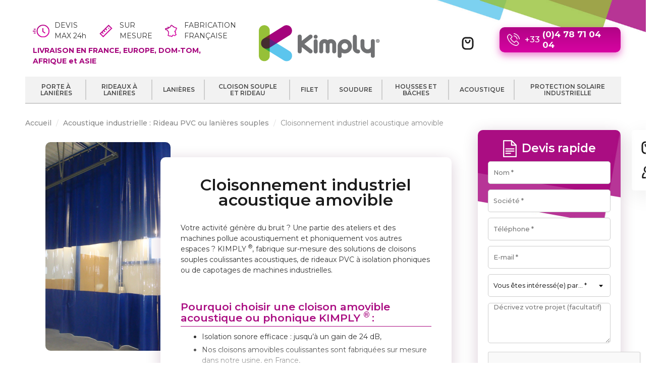

--- FILE ---
content_type: text/html; charset=utf-8
request_url: https://www.kimply.com/cloisonnement-industriel-acoustique
body_size: 20898
content:
<!doctype html>
<html lang="fr">

  <head>
    
      
  <meta charset="utf-8">


<meta http-equiv="x-ua-compatible" content="ie=edge">
<!--<link rel="preload" href="/modules/pscookiebanner/views/fonts/fontawesome-webfont.woff2?v=4.4.0" as="font" type="font/woff2" crossorigin="anonymous">-->




  <title>Cloison coulissante acoustique, phonique, cloison amovible acoustique,</title>
  <meta property="og:title" content="Cloison coulissante acoustique, phonique, cloison amovible acoustique," />
  <meta name="description" property="og:description" content="Demandez votre devis de cloisonnement industrielle acoustique mobiles ou amovibles sur Kimply.com. ✅ ☎ 04 78 71 04 04 nos professionnels sont disponibles pour répondre à vos demandes.">
  <meta name="keywords" content="">
        <link rel="canonical" href="https://www.kimply.com/cloisonnement-industriel-acoustique">
    
        


    <link rel="alternate" hreflang="fr-fr" href="https://www.kimply.com/cloisonnement-industriel-acoustique">
    <link rel="alternate" hreflang="fr-be" href="https://www.kimply.com/cloisonnement-industriel-acoustique">
    <link rel="alternate" hreflang="fr-ch" href="https://www.kimply.com/cloisonnement-industriel-acoustique">
    <link rel="alternate" hreflang="fr-ad" href="https://www.kimply.com/cloisonnement-industriel-acoustique">
    <link rel="alternate" hreflang="fr-bf" href="https://www.kimply.com/cloisonnement-industriel-acoustique">
    <link rel="alternate" hreflang="fr-bj" href="https://www.kimply.com/cloisonnement-industriel-acoustique">
    <link rel="alternate" hreflang="fr-cf" href="https://www.kimply.com/cloisonnement-industriel-acoustique">
    <link rel="alternate" hreflang="fr-cd" href="https://www.kimply.com/cloisonnement-industriel-acoustique">
    <link rel="alternate" hreflang="fr-ci" href="https://www.kimply.com/cloisonnement-industriel-acoustique">
    <link rel="alternate" hreflang="fr-cm" href="https://www.kimply.com/cloisonnement-industriel-acoustique">
    <link rel="alternate" hreflang="fr-de" href="https://www.kimply.com/cloisonnement-industriel-acoustique">
    <link rel="alternate" hreflang="fr-dz" href="https://www.kimply.com/cloisonnement-industriel-acoustique">
    <link rel="alternate" hreflang="fr-es" href="https://www.kimply.com/cloisonnement-industriel-acoustique">
    <link rel="alternate" hreflang="fr-gf" href="https://www.kimply.com/cloisonnement-industriel-acoustique">
    <link rel="alternate" hreflang="fr-it" href="https://www.kimply.com/cloisonnement-industriel-acoustique">
    <link rel="alternate" hreflang="fr-lu" href="https://www.kimply.com/cloisonnement-industriel-acoustique">
    <link rel="alternate" hreflang="fr-ma" href="https://www.kimply.com/cloisonnement-industriel-acoustique">
    <link rel="alternate" hreflang="fr-mc" href="https://www.kimply.com/cloisonnement-industriel-acoustique">
    <link rel="alternate" hreflang="fr-ml" href="https://www.kimply.com/cloisonnement-industriel-acoustique">
    <link rel="alternate" hreflang="fr-mr" href="https://www.kimply.com/cloisonnement-industriel-acoustique">
    <link rel="alternate" hreflang="fr-mt" href="https://www.kimply.com/cloisonnement-industriel-acoustique">
    <link rel="alternate" hreflang="fr-ne" href="https://www.kimply.com/cloisonnement-industriel-acoustique">
    <link rel="alternate" hreflang="fr-sn" href="https://www.kimply.com/cloisonnement-industriel-acoustique">
    <link rel="alternate" hreflang="fr-tg" href="https://www.kimply.com/cloisonnement-industriel-acoustique">
    <link rel="alternate" hreflang="fr-tn" href="https://www.kimply.com/cloisonnement-industriel-acoustique">
    <link rel="alternate" hreflang="fr-nc" href="https://www.kimply.com/cloisonnement-industriel-acoustique">
    <link rel="alternate" hreflang="fr" href="https://www.kimply.com/cloisonnement-industriel-acoustique">
    <link rel="alternate" hreflang="x-default" href="https://www.kimply.com/cloisonnement-industriel-acoustique">



  <meta name="viewport" content="width=device-width, initial-scale=1">

<base href="https://www.kimply.com/">
<link rel="dns-prefetch" href="//fonts.googleapis.com">
<link rel="preconnect" href="https://fonts.gstatic.com/" crossorigin>



  <link rel="icon" type="image/vnd.microsoft.icon" href="https://www.kimply.com/img/favicon.ico?1733327121">
  <link rel="shortcut icon" type="image/x-icon" href="https://www.kimply.com/img/favicon.ico?1733327121">



    <link rel="stylesheet" href="https://www.kimply.com/themes/kimply/assets/cache/theme-c80650623.css" type="text/css" media="all">



<link rel="stylesheet" href="https://www.kimply.com/themes/modez/assets/css/custom2.css?v=1769915462" type="text/css">
<!--<link rel="stylesheet" href="/themes/kimply/assets/css/custom2.css?v=1769915462" type="text/css">-->


  

  <script type="text/javascript">
        var PAYPLUG_DOMAIN = "https:\/\/secure.payplug.com";
        var integratedPaymentError = "Paiement refus\u00e9, veuillez r\u00e9essayer.";
        var is_sandbox_mode = false;
        var module_name = "payplug";
        var payplug_ajax_url = "https:\/\/www.kimply.com\/module\/payplug\/ajax";
        var prestashop = {"cart":{"products":[],"totals":{"total":{"type":"total","label":"Total","amount":0,"value":"0,00\u00a0\u20ac"},"total_including_tax":{"type":"total","label":"Total TTC","amount":0,"value":"0,00\u00a0\u20ac"},"total_excluding_tax":{"type":"total","label":"Total HT :","amount":0,"value":"0,00\u00a0\u20ac"}},"subtotals":{"products":{"type":"products","label":"Sous-total","amount":0,"value":"0,00\u00a0\u20ac"},"discounts":null,"shipping":{"type":"shipping","label":"Livraison","amount":0,"value":""},"tax":null},"products_count":0,"summary_string":"0 articles","vouchers":{"allowed":0,"added":[]},"discounts":[],"minimalPurchase":27,"minimalPurchaseRequired":"Un montant total de 27,00\u00a0\u20ac HT minimum est requis pour valider votre commande. Le montant actuel de votre commande est de 0,00\u00a0\u20ac HT."},"currency":{"id":2,"name":"Euro","iso_code":"EUR","iso_code_num":"978","sign":"\u20ac"},"customer":{"lastname":null,"firstname":null,"email":null,"birthday":null,"newsletter":null,"newsletter_date_add":null,"optin":null,"website":null,"company":null,"siret":null,"ape":null,"is_logged":false,"gender":{"type":null,"name":null},"addresses":[]},"country":{"id_zone":"9","id_currency":"0","call_prefix":"33","iso_code":"FR","active":"1","contains_states":"0","need_identification_number":"0","need_zip_code":"1","zip_code_format":"","display_tax_label":"1","name":"France","id":8},"language":{"name":"Fran\u00e7ais (French)","iso_code":"fr","locale":"fr-FR","language_code":"fr-FR","active":"1","is_rtl":"0","date_format_lite":"d\/m\/Y","date_format_full":"d\/m\/Y H:i:s","id":5},"page":{"title":"","canonical":"https:\/\/www.kimply.com\/cloisonnement-industriel-acoustique","meta":{"title":"Cloison coulissante acoustique, phonique, cloison amovible acoustique,","description":"Demandez votre devis de cloisonnement industrielle acoustique mobiles ou amovibles sur Kimply.com. \u2705 \u260e 04 78 71 04 04 nos professionnels sont disponibles pour r\u00e9pondre \u00e0 vos demandes.","keywords":"","robots":"index"},"page_name":"category","body_classes":{"lang-fr":true,"lang-rtl":false,"country-FR":true,"currency-EUR":true,"layout-right-column":true,"page-category":true,"tax-display-enabled":true,"page-customer-account":false,"category-id-52":true,"category-Cloisonnement industriel acoustique amovible":true,"category-id-parent-43":true,"category-depth-level-3":true},"admin_notifications":[],"password-policy":{"feedbacks":{"0":"Tr\u00e8s faible","1":"Faible","2":"Moyenne","3":"Fort","4":"Tr\u00e8s fort","Straight rows of keys are easy to guess":"Les suites de touches sur le clavier sont faciles \u00e0 deviner","Short keyboard patterns are easy to guess":"Les mod\u00e8les courts sur le clavier sont faciles \u00e0 deviner.","Use a longer keyboard pattern with more turns":"Utilisez une combinaison de touches plus longue et plus complexe.","Repeats like \"aaa\" are easy to guess":"Les r\u00e9p\u00e9titions (ex. : \"aaa\") sont faciles \u00e0 deviner.","Repeats like \"abcabcabc\" are only slightly harder to guess than \"abc\"":"Les r\u00e9p\u00e9titions (ex. : \"abcabcabc\") sont seulement un peu plus difficiles \u00e0 deviner que \"abc\".","Sequences like abc or 6543 are easy to guess":"Les s\u00e9quences (ex. : abc ou 6543) sont faciles \u00e0 deviner.","Recent years are easy to guess":"Les ann\u00e9es r\u00e9centes sont faciles \u00e0 deviner.","Dates are often easy to guess":"Les dates sont souvent faciles \u00e0 deviner.","This is a top-10 common password":"Ce mot de passe figure parmi les 10 mots de passe les plus courants.","This is a top-100 common password":"Ce mot de passe figure parmi les 100 mots de passe les plus courants.","This is a very common password":"Ceci est un mot de passe tr\u00e8s courant.","This is similar to a commonly used password":"Ce mot de passe est similaire \u00e0 un mot de passe couramment utilis\u00e9.","A word by itself is easy to guess":"Un mot seul est facile \u00e0 deviner.","Names and surnames by themselves are easy to guess":"Les noms et les surnoms seuls sont faciles \u00e0 deviner.","Common names and surnames are easy to guess":"Les noms et les pr\u00e9noms courants sont faciles \u00e0 deviner.","Use a few words, avoid common phrases":"Utilisez quelques mots, \u00e9vitez les phrases courantes.","No need for symbols, digits, or uppercase letters":"Pas besoin de symboles, de chiffres ou de majuscules.","Avoid repeated words and characters":"\u00c9viter de r\u00e9p\u00e9ter les mots et les caract\u00e8res.","Avoid sequences":"\u00c9viter les s\u00e9quences.","Avoid recent years":"\u00c9vitez les ann\u00e9es r\u00e9centes.","Avoid years that are associated with you":"\u00c9vitez les ann\u00e9es qui vous sont associ\u00e9es.","Avoid dates and years that are associated with you":"\u00c9vitez les dates et les ann\u00e9es qui vous sont associ\u00e9es.","Capitalization doesn't help very much":"Les majuscules ne sont pas tr\u00e8s utiles.","All-uppercase is almost as easy to guess as all-lowercase":"Un mot de passe tout en majuscules est presque aussi facile \u00e0 deviner qu'un mot de passe tout en minuscules.","Reversed words aren't much harder to guess":"Les mots invers\u00e9s ne sont pas beaucoup plus difficiles \u00e0 deviner.","Predictable substitutions like '@' instead of 'a' don't help very much":"Les substitutions pr\u00e9visibles comme '\"@\" au lieu de \"a\" n'aident pas beaucoup.","Add another word or two. Uncommon words are better.":"Ajoutez un autre mot ou deux. Pr\u00e9f\u00e9rez les mots peu courants."}}},"shop":{"name":"KIMPLY","logo":"https:\/\/www.kimply.com\/img\/new-store-logo-1447063917.jpg","stores_icon":"https:\/\/www.kimply.com\/img\/new-store-logo_stores-1447065519.gif","favicon":"https:\/\/www.kimply.com\/img\/favicon.ico"},"core_js_public_path":"\/themes\/","urls":{"base_url":"https:\/\/www.kimply.com\/","current_url":"https:\/\/www.kimply.com\/cloisonnement-industriel-acoustique","shop_domain_url":"https:\/\/www.kimply.com","img_ps_url":"https:\/\/www.kimply.com\/img\/","img_cat_url":"https:\/\/www.kimply.com\/img\/c\/","img_lang_url":"https:\/\/www.kimply.com\/img\/l\/","img_prod_url":"https:\/\/www.kimply.com\/img\/p\/","img_manu_url":"https:\/\/www.kimply.com\/img\/m\/","img_sup_url":"https:\/\/www.kimply.com\/img\/su\/","img_ship_url":"https:\/\/www.kimply.com\/img\/s\/","img_store_url":"https:\/\/www.kimply.com\/img\/st\/","img_col_url":"https:\/\/www.kimply.com\/img\/co\/","img_url":"https:\/\/www.kimply.com\/themes\/modez\/assets\/img\/","css_url":"https:\/\/www.kimply.com\/themes\/modez\/assets\/css\/","js_url":"https:\/\/www.kimply.com\/themes\/modez\/assets\/js\/","pic_url":"https:\/\/www.kimply.com\/upload\/","theme_assets":"https:\/\/www.kimply.com\/themes\/modez\/assets\/","theme_dir":"https:\/\/www.kimply.com\/themes\/kimply\/","child_theme_assets":"https:\/\/www.kimply.com\/themes\/kimply\/assets\/","child_img_url":"https:\/\/www.kimply.com\/themes\/kimply\/assets\/img\/","child_css_url":"https:\/\/www.kimply.com\/themes\/kimply\/assets\/css\/","child_js_url":"https:\/\/www.kimply.com\/themes\/kimply\/assets\/js\/","pages":{"address":"https:\/\/www.kimply.com\/adresse","addresses":"https:\/\/www.kimply.com\/adresses","authentication":"https:\/\/www.kimply.com\/connexion","manufacturer":"https:\/\/www.kimply.com\/marques","cart":"https:\/\/www.kimply.com\/panier","category":"https:\/\/www.kimply.com\/index.php?controller=category","cms":"https:\/\/www.kimply.com\/index.php?controller=cms","contact":"https:\/\/www.kimply.com\/demande-devis","discount":"https:\/\/www.kimply.com\/reduction","guest_tracking":"https:\/\/www.kimply.com\/suivi-commande-invite","history":"https:\/\/www.kimply.com\/historique-commandes","identity":"https:\/\/www.kimply.com\/identite","index":"https:\/\/www.kimply.com\/","my_account":"https:\/\/www.kimply.com\/mon-compte","order_confirmation":"https:\/\/www.kimply.com\/confirmation-commande","order_detail":"https:\/\/www.kimply.com\/index.php?controller=order-detail","order_follow":"https:\/\/www.kimply.com\/suivi-commande","order":"https:\/\/www.kimply.com\/commande","order_return":"https:\/\/www.kimply.com\/index.php?controller=order-return","order_slip":"https:\/\/www.kimply.com\/avoirs","pagenotfound":"https:\/\/www.kimply.com\/page-introuvable","password":"https:\/\/www.kimply.com\/recuperation-mot-de-passe","pdf_invoice":"https:\/\/www.kimply.com\/index.php?controller=pdf-invoice","pdf_order_return":"https:\/\/www.kimply.com\/index.php?controller=pdf-order-return","pdf_order_slip":"https:\/\/www.kimply.com\/index.php?controller=pdf-order-slip","prices_drop":"https:\/\/www.kimply.com\/index.php?controller=prices-drop","product":"https:\/\/www.kimply.com\/index.php?controller=product","registration":"https:\/\/www.kimply.com\/index.php?controller=registration","search":"https:\/\/www.kimply.com\/recherche","sitemap":"https:\/\/www.kimply.com\/plan-du-site","stores":"https:\/\/www.kimply.com\/index.php?controller=stores","supplier":"https:\/\/www.kimply.com\/index.php?controller=supplier","new_products":"https:\/\/www.kimply.com\/nouveaux-produits","brands":"https:\/\/www.kimply.com\/marques","register":"https:\/\/www.kimply.com\/index.php?controller=registration","order_login":"https:\/\/www.kimply.com\/commande?login=1"},"alternative_langs":[],"actions":{"logout":"https:\/\/www.kimply.com\/?mylogout="},"no_picture_image":{"bySize":{"small_default":{"url":"https:\/\/www.kimply.com\/img\/p\/fr-default-small_default.jpg","width":98,"height":98},"cart_default":{"url":"https:\/\/www.kimply.com\/img\/p\/fr-default-cart_default.jpg","width":125,"height":125},"home_default":{"url":"https:\/\/www.kimply.com\/img\/p\/fr-default-home_default.jpg","width":300,"height":300},"medium_default":{"url":"https:\/\/www.kimply.com\/img\/p\/fr-default-medium_default.jpg","width":452,"height":452},"large_default":{"url":"https:\/\/www.kimply.com\/img\/p\/fr-default-large_default.jpg","width":900,"height":900}},"small":{"url":"https:\/\/www.kimply.com\/img\/p\/fr-default-small_default.jpg","width":98,"height":98},"medium":{"url":"https:\/\/www.kimply.com\/img\/p\/fr-default-home_default.jpg","width":300,"height":300},"large":{"url":"https:\/\/www.kimply.com\/img\/p\/fr-default-large_default.jpg","width":900,"height":900},"legend":""}},"configuration":{"display_taxes_label":true,"display_prices_tax_incl":false,"is_catalog":false,"show_prices":true,"opt_in":{"partner":false},"quantity_discount":{"type":"discount","label":"Remise sur prix unitaire"},"voucher_enabled":0,"return_enabled":1},"field_required":[],"breadcrumb":{"links":[{"title":"Accueil","url":"https:\/\/www.kimply.com\/"},{"title":"Acoustique industrielle : Rideau PVC ou lani\u00e8res souples","url":"https:\/\/www.kimply.com\/acoustique"},{"title":"Cloisonnement industriel acoustique amovible","url":"https:\/\/www.kimply.com\/cloisonnement-industriel-acoustique"}],"count":3},"link":{"protocol_link":"https:\/\/","protocol_content":"https:\/\/"},"time":1769915460,"static_token":"2f0925a7a61a135bdd08ac406701171c","token":"8c637cd7a19df395a35e73802bf1c935","debug":false};
      </script>


<script type="text/javascript" src="https://www.kimply.com/themes/modez/assets/js/custom2.js?v=1769915462"></script>
<!--<script type="text/javascript" src="/themes/kimply/assets/js/custom2.js?v=1769915462"></script>-->


  <script>   
	var linkjq = "/modules/baproductzoommagnifier/views/js/jquery-3.3.1.min.js";
	
	if (!window.jQuery){
		var jq = document.createElement("script");
		jq.type = "text/javascript";
		jq.src = linkjq;
		document.getElementsByTagName('head')[0].appendChild(jq);
		console.log("Added jQuery!");
	} else {
		console.log("jQuery already exists.");
	}
	window.onload = function(){
		$('body').append('<script src="/modules/baproductzoommagnifier/views/js/zoomple.js" type="text/javascript" charset="utf-8">');
		var ba1 = "";
		var ba2 = "/modules/baproductzoommagnifier/views/js/zoomfixs.js";
		var ba3 = "";
		if (ba1 != '') {
			$('body').append('<script src="" type="text/javascript" charset="utf-8">');
		}
		if (ba2 != '') {
			$('body').append('<script src="/modules/baproductzoommagnifier/views/js/zoomfixs.js" type="text/javascript" charset="utf-8">');
		}
		if (ba3 != '') {
			$('body').append('<script src="" type="text/javascript" charset="utf-8">');
		}
	}
</script>

<style type="text/css" media="screen">
	#index ul.product_list.tab-pane > li,ul.product_list.grid > li{
		height: auto !important;
	}
	.image_wrap img{
 		width:700px !important;
 		height:700px !important;

	}
	.image_wrap>img,#zoomple_image_overlay{
		max-width: none !important;
	}
	.magnify > .magnify-lens{
		box-shadow: 0 0 20px 4px #000;
	}
	.caption-wrap{
		display: none;
	}
	.image_wrap{
		opacity: 1;
	}
	
	.container1{
  max-width:500px;
  position:relative;
  border:solid;
  font-size:0;
  overflow:hidden;
  }
.origin{
  width:100%;
}

.zoom{
  width:140px;
  height:140px;
  border-radius:50%;
  position:absolute;
  top:0;z-index:2;
  border:solid 4px #ccc;
  z-index: 9999;

}
.span_link{
	display: none !important;
}
</style>
<script type="text/javascript">
	var linkurl = "/modules/baproductzoommagnifier/";
	if (navigator.appVersion.indexOf("Win")!=-1){
		
		var isSafari = /constructor/i.test(window.HTMLElement) || (function (p) { return p.toString() === "[object SafariRemoteNotification]"; })(!window['safari'] || (typeof safari !== 'undefined' && safari.pushNotification));
		if(isSafari == true ){
			$('body').append(linkurl + '/views/css/safaw.css');
		}
		
	}
</script>
             <script>
                 var width_box = '200';
                 var height_box = '200';
                 var time_lens_run = '1';
                 var active_mobile = '0';
                 var types = 'lens';
                 var cursors = 'true';
                 var active = '0';
                 var page_type = 'category';
                 var width_boxm = '200';
                 var height_boxm = '200';
                 var typem = 'lens';
                 var check160 = '';
                 var check170 = '1';
             </script><style>.ets_mm_megamenu .mm_menus_li .h4,
.ets_mm_megamenu .mm_menus_li .h5,
.ets_mm_megamenu .mm_menus_li .h6,
.ets_mm_megamenu .mm_menus_li .h1,
.ets_mm_megamenu .mm_menus_li .h2,
.ets_mm_megamenu .mm_menus_li .h3,
.ets_mm_megamenu .mm_menus_li .h4 *:not(i),
.ets_mm_megamenu .mm_menus_li .h5 *:not(i),
.ets_mm_megamenu .mm_menus_li .h6 *:not(i),
.ets_mm_megamenu .mm_menus_li .h1 *:not(i),
.ets_mm_megamenu .mm_menus_li .h2 *:not(i),
.ets_mm_megamenu .mm_menus_li .h3 *:not(i),
.ets_mm_megamenu .mm_menus_li > a{
    font-family: inherit;
}
.ets_mm_megamenu *:not(.fa):not(i){
    font-family: inherit;
}

.ets_mm_block *{
    font-size: 14px;
}    

@media (min-width: 768px){
/*layout 1*/
    .ets_mm_megamenu.layout_layout1{
        background: ;
    }
    .layout_layout1 .ets_mm_megamenu_content{
      background: linear-gradient(#FFFFFF, #F2F2F2) repeat scroll 0 0 rgba(0, 0, 0, 0);
      background: -webkit-linear-gradient(#FFFFFF, #F2F2F2) repeat scroll 0 0 rgba(0, 0, 0, 0);
      background: -o-linear-gradient(#FFFFFF, #F2F2F2) repeat scroll 0 0 rgba(0, 0, 0, 0);
    }
    .ets_mm_megamenu.layout_layout1:not(.ybc_vertical_menu) .mm_menus_ul{
         background: ;
    }

    #header .layout_layout1:not(.ybc_vertical_menu) .mm_menus_li > a,
    .layout_layout1 .ybc-menu-vertical-button,
    .layout_layout1 .mm_extra_item *{
        color: #484848
    }
    .layout_layout1 .ybc-menu-vertical-button .ybc-menu-button-toggle_icon_default .icon-bar{
        background-color: #484848
    }
    .layout_layout1:not(.click_open_submenu) .mm_menus_li:hover > a,
    .layout_layout1.click_open_submenu .mm_menus_li.open_li > a,
    .layout_layout1 .mm_menus_li.active > a,
    #header .layout_layout1:not(.click_open_submenu) .mm_menus_li:hover > a,
    #header .layout_layout1.click_open_submenu .mm_menus_li.open_li > a,
    #header .layout_layout1 .mm_menus_li.menu_hover > a,
    .layout_layout1:hover .ybc-menu-vertical-button,
    .layout_layout1 .mm_extra_item button[type="submit"]:hover i,
    #header .layout_layout1 .mm_menus_li.active > a{
        color: #ec4249;
    }
    
    .layout_layout1:not(.ybc_vertical_menu):not(.click_open_submenu) .mm_menus_li > a:before,
    .layout_layout1:not(.ybc_vertical_menu).click_open_submenu .mm_menus_li.open_li > a:before,
    .layout_layout1.ybc_vertical_menu:hover .ybc-menu-vertical-button:before,
    .layout_layout1:hover .ybc-menu-vertical-button .ybc-menu-button-toggle_icon_default .icon-bar,
    .ybc-menu-vertical-button.layout_layout1:hover{background-color: #ec4249;}
    
    .layout_layout1:not(.ybc_vertical_menu):not(.click_open_submenu) .mm_menus_li:hover > a,
    .layout_layout1:not(.ybc_vertical_menu).click_open_submenu .mm_menus_li.open_li > a,
    .layout_layout1:not(.ybc_vertical_menu) .mm_menus_li.menu_hover > a,
    .ets_mm_megamenu.layout_layout1.ybc_vertical_menu:hover,
    #header .layout_layout1:not(.ybc_vertical_menu):not(.click_open_submenu) .mm_menus_li:hover > a,
    #header .layout_layout1:not(.ybc_vertical_menu).click_open_submenu .mm_menus_li.open_li > a,
    #header .layout_layout1:not(.ybc_vertical_menu) .mm_menus_li.menu_hover > a,
    .ets_mm_megamenu.layout_layout1.ybc_vertical_menu:hover{
        background: #ffffff;
    }
    
    .layout_layout1.ets_mm_megamenu .mm_columns_ul,
    .layout_layout1.ybc_vertical_menu .mm_menus_ul{
        background-color: #ffffff;
    }
    #header .layout_layout1 .ets_mm_block_content a,
    #header .layout_layout1 .ets_mm_block_content p,
    .layout_layout1.ybc_vertical_menu .mm_menus_li > a,
    #header .layout_layout1.ybc_vertical_menu .mm_menus_li > a{
        color: #414141;
    }
    
    .layout_layout1 .mm_columns_ul .h1,
    .layout_layout1 .mm_columns_ul .h2,
    .layout_layout1 .mm_columns_ul .h3,
    .layout_layout1 .mm_columns_ul .h4,
    .layout_layout1 .mm_columns_ul .h5,
    .layout_layout1 .mm_columns_ul .h6,
    .layout_layout1 .mm_columns_ul .ets_mm_block > .h1 a,
    .layout_layout1 .mm_columns_ul .ets_mm_block > .h2 a,
    .layout_layout1 .mm_columns_ul .ets_mm_block > .h3 a,
    .layout_layout1 .mm_columns_ul .ets_mm_block > .h4 a,
    .layout_layout1 .mm_columns_ul .ets_mm_block > .h5 a,
    .layout_layout1 .mm_columns_ul .ets_mm_block > .h6 a,
    #header .layout_layout1 .mm_columns_ul .ets_mm_block > .h1 a,
    #header .layout_layout1 .mm_columns_ul .ets_mm_block > .h2 a,
    #header .layout_layout1 .mm_columns_ul .ets_mm_block > .h3 a,
    #header .layout_layout1 .mm_columns_ul .ets_mm_block > .h4 a,
    #header .layout_layout1 .mm_columns_ul .ets_mm_block > .h5 a,
    #header .layout_layout1 .mm_columns_ul .ets_mm_block > .h6 a,
    .layout_layout1 .mm_columns_ul .h1,
    .layout_layout1 .mm_columns_ul .h2,
    .layout_layout1 .mm_columns_ul .h3,
    .layout_layout1 .mm_columns_ul .h4,
    .layout_layout1 .mm_columns_ul .h5,
    .layout_layout1 .mm_columns_ul .h6{
        color: #414141;
    }
    
    
    .layout_layout1 li:hover > a,
    .layout_layout1 li > a:hover,
    .layout_layout1 .mm_tabs_li.open .mm_tab_toggle_title,
    .layout_layout1 .mm_tabs_li.open .mm_tab_toggle_title a,
    .layout_layout1 .mm_tabs_li:hover .mm_tab_toggle_title,
    .layout_layout1 .mm_tabs_li:hover .mm_tab_toggle_title a,
    #header .layout_layout1 .mm_tabs_li.open .mm_tab_toggle_title,
    #header .layout_layout1 .mm_tabs_li.open .mm_tab_toggle_title a,
    #header .layout_layout1 .mm_tabs_li:hover .mm_tab_toggle_title,
    #header .layout_layout1 .mm_tabs_li:hover .mm_tab_toggle_title a,
    .layout_layout1.ybc_vertical_menu .mm_menus_li > a,
    #header .layout_layout1 li:hover > a,
    .layout_layout1.ybc_vertical_menu:not(.click_open_submenu) .mm_menus_li:hover > a,
    .layout_layout1.ybc_vertical_menu.click_open_submenu .mm_menus_li.open_li > a,
    #header .layout_layout1.ybc_vertical_menu:not(.click_open_submenu) .mm_menus_li:hover > a,
    #header .layout_layout1.ybc_vertical_menu.click_open_submenu .mm_menus_li.open_li > a,
    #header .layout_layout1 .mm_columns_ul .mm_block_type_product .product-title > a:hover,
    #header .layout_layout1 li > a:hover{color: #ec4249;}
    
    
/*end layout 1*/
    
    
    /*layout 2*/
    .ets_mm_megamenu.layout_layout2{
        background-color: #3cabdb;
    }
    
    #header .layout_layout2:not(.ybc_vertical_menu) .mm_menus_li > a,
    .layout_layout2 .ybc-menu-vertical-button,
    .layout_layout2 .mm_extra_item *{
        color: #ffffff
    }
    .layout_layout2 .ybc-menu-vertical-button .ybc-menu-button-toggle_icon_default .icon-bar{
        background-color: #ffffff
    }
    .layout_layout2:not(.ybc_vertical_menu):not(.click_open_submenu) .mm_menus_li:hover > a,
    .layout_layout2:not(.ybc_vertical_menu).click_open_submenu .mm_menus_li.open_li > a,
    .layout_layout2:not(.ybc_vertical_menu) .mm_menus_li.active > a,
    #header .layout_layout2:not(.ybc_vertical_menu):not(.click_open_submenu) .mm_menus_li:hover > a,
    #header .layout_layout2:not(.ybc_vertical_menu).click_open_submenu .mm_menus_li.open_li > a,
    .layout_layout2:hover .ybc-menu-vertical-button,
    .layout_layout2 .mm_extra_item button[type="submit"]:hover i,
    #header .layout_layout2:not(.ybc_vertical_menu) .mm_menus_li.active > a{color: #ffffff;}
    
    .layout_layout2:hover .ybc-menu-vertical-button .ybc-menu-button-toggle_icon_default .icon-bar{
        background-color: #ffffff;
    }
    .layout_layout2:not(.ybc_vertical_menu):not(.click_open_submenu) .mm_menus_li:hover > a,
    .layout_layout2:not(.ybc_vertical_menu).click_open_submenu .mm_menus_li.open_li > a,
    #header .layout_layout2:not(.ybc_vertical_menu):not(.click_open_submenu) .mm_menus_li:hover > a,
    #header .layout_layout2:not(.ybc_vertical_menu).click_open_submenu .mm_menus_li.open_li > a,
    .ets_mm_megamenu.layout_layout2.ybc_vertical_menu:hover{
        background-color: #50b4df;
    }
    
    .layout_layout2.ets_mm_megamenu .mm_columns_ul,
    .layout_layout2.ybc_vertical_menu .mm_menus_ul{
        background-color: #ffffff;
    }
    #header .layout_layout2 .ets_mm_block_content a,
    .layout_layout2.ybc_vertical_menu .mm_menus_li > a,
    #header .layout_layout2.ybc_vertical_menu .mm_menus_li > a,
    #header .layout_layout2 .ets_mm_block_content p{
        color: #666666;
    }
    
    .layout_layout2 .mm_columns_ul .h1,
    .layout_layout2 .mm_columns_ul .h2,
    .layout_layout2 .mm_columns_ul .h3,
    .layout_layout2 .mm_columns_ul .h4,
    .layout_layout2 .mm_columns_ul .h5,
    .layout_layout2 .mm_columns_ul .h6,
    .layout_layout2 .mm_columns_ul .ets_mm_block > .h1 a,
    .layout_layout2 .mm_columns_ul .ets_mm_block > .h2 a,
    .layout_layout2 .mm_columns_ul .ets_mm_block > .h3 a,
    .layout_layout2 .mm_columns_ul .ets_mm_block > .h4 a,
    .layout_layout2 .mm_columns_ul .ets_mm_block > .h5 a,
    .layout_layout2 .mm_columns_ul .ets_mm_block > .h6 a,
    #header .layout_layout2 .mm_columns_ul .ets_mm_block > .h1 a,
    #header .layout_layout2 .mm_columns_ul .ets_mm_block > .h2 a,
    #header .layout_layout2 .mm_columns_ul .ets_mm_block > .h3 a,
    #header .layout_layout2 .mm_columns_ul .ets_mm_block > .h4 a,
    #header .layout_layout2 .mm_columns_ul .ets_mm_block > .h5 a,
    #header .layout_layout2 .mm_columns_ul .ets_mm_block > .h6 a,
    .layout_layout2 .mm_columns_ul .h1,
    .layout_layout2 .mm_columns_ul .h2,
    .layout_layout2 .mm_columns_ul .h3,
    .layout_layout2 .mm_columns_ul .h4,
    .layout_layout2 .mm_columns_ul .h5,
    .layout_layout2 .mm_columns_ul .h6{
        color: #414141;
    }
    
    
    .layout_layout2 li:hover > a,
    .layout_layout2 li > a:hover,
    .layout_layout2 .mm_tabs_li.open .mm_tab_toggle_title,
    .layout_layout2 .mm_tabs_li.open .mm_tab_toggle_title a,
    .layout_layout2 .mm_tabs_li:hover .mm_tab_toggle_title,
    .layout_layout2 .mm_tabs_li:hover .mm_tab_toggle_title a,
    #header .layout_layout2 .mm_tabs_li.open .mm_tab_toggle_title,
    #header .layout_layout2 .mm_tabs_li.open .mm_tab_toggle_title a,
    #header .layout_layout2 .mm_tabs_li:hover .mm_tab_toggle_title,
    #header .layout_layout2 .mm_tabs_li:hover .mm_tab_toggle_title a,
    #header .layout_layout2 li:hover > a,
    .layout_layout2.ybc_vertical_menu .mm_menus_li > a,
    .layout_layout2.ybc_vertical_menu:not(.click_open_submenu) .mm_menus_li:hover > a,
    .layout_layout2.ybc_vertical_menu.click_open_submenu .mm_menus_li.open_li > a,
    #header .layout_layout2.ybc_vertical_menu:not(.click_open_submenu) .mm_menus_li:hover > a,
    #header .layout_layout2.ybc_vertical_menu.click_open_submenu.open_li .mm_menus_li > a,
    #header .layout_layout2 .mm_columns_ul .mm_block_type_product .product-title > a:hover,
    #header .layout_layout2 li > a:hover{color: #fc4444;}
    
    
    
    /*layout 3*/
    .ets_mm_megamenu.layout_layout3,
    .layout_layout3 .mm_tab_li_content{
        background-color: #333333;
        
    }
    #header .layout_layout3:not(.ybc_vertical_menu) .mm_menus_li > a,
    .layout_layout3 .ybc-menu-vertical-button,
    .layout_layout3 .mm_extra_item *{
        color: #ffffff
    }
    .layout_layout3 .ybc-menu-vertical-button .ybc-menu-button-toggle_icon_default .icon-bar{
        background-color: #ffffff
    }
    .layout_layout3:not(.click_open_submenu) .mm_menus_li:hover > a,
    .layout_layout3.click_open_submenu .mm_menus_li.open_li > a,
    .layout_layout3 .mm_menus_li.active > a,
    .layout_layout3 .mm_extra_item button[type="submit"]:hover i,
    #header .layout_layout3:not(.click_open_submenu) .mm_menus_li:hover > a,
    #header .layout_layout3.click_open_submenu .mm_menus_li.open_li > a,
    #header .layout_layout3 .mm_menus_li.active > a,
    .layout_layout3:hover .ybc-menu-vertical-button,
    .layout_layout3:hover .ybc-menu-vertical-button .ybc-menu-button-toggle_icon_default .icon-bar{
        color: #ffffff;
    }
    
    .layout_layout3:not(.ybc_vertical_menu):not(.click_open_submenu) .mm_menus_li:hover > a,
    .layout_layout3:not(.ybc_vertical_menu).click_open_submenu .mm_menus_li.open_li > a,
    #header .layout_layout3:not(.ybc_vertical_menu):not(.click_open_submenu) .mm_menus_li:hover > a,
    #header .layout_layout3:not(.ybc_vertical_menu).click_open_submenu .mm_menus_li.open_li > a,
    .ets_mm_megamenu.layout_layout3.ybc_vertical_menu:hover,
    .layout_layout3 .mm_tabs_li.open .mm_columns_contents_ul,
    .layout_layout3 .mm_tabs_li.open .mm_tab_li_content {
        background-color: #000000;
    }
    .layout_layout3 .mm_tabs_li.open.mm_tabs_has_content .mm_tab_li_content .mm_tab_name::before{
        border-right-color: #000000;
    }
    .layout_layout3.ets_mm_megamenu .mm_columns_ul,
    .ybc_vertical_menu.layout_layout3 .mm_menus_ul.ets_mn_submenu_full_height .mm_menus_li:hover a::before,
    .layout_layout3.ybc_vertical_menu .mm_menus_ul{
        background-color: #000000;
        border-color: #000000;
    }
    #header .layout_layout3 .ets_mm_block_content a,
    #header .layout_layout3 .ets_mm_block_content p,
    .layout_layout3.ybc_vertical_menu .mm_menus_li > a,
    #header .layout_layout3.ybc_vertical_menu .mm_menus_li > a{
        color: #dcdcdc;
    }
    
    .layout_layout3 .mm_columns_ul .h1,
    .layout_layout3 .mm_columns_ul .h2,
    .layout_layout3 .mm_columns_ul .h3,
    .layout_layout3 .mm_columns_ul .h4,
    .layout_layout3 .mm_columns_ul .h5,
    .layout_layout3 .mm_columns_ul .h6,
    .layout_layout3 .mm_columns_ul .ets_mm_block > .h1 a,
    .layout_layout3 .mm_columns_ul .ets_mm_block > .h2 a,
    .layout_layout3 .mm_columns_ul .ets_mm_block > .h3 a,
    .layout_layout3 .mm_columns_ul .ets_mm_block > .h4 a,
    .layout_layout3 .mm_columns_ul .ets_mm_block > .h5 a,
    .layout_layout3 .mm_columns_ul .ets_mm_block > .h6 a,
    #header .layout_layout3 .mm_columns_ul .ets_mm_block > .h1 a,
    #header .layout_layout3 .mm_columns_ul .ets_mm_block > .h2 a,
    #header .layout_layout3 .mm_columns_ul .ets_mm_block > .h3 a,
    #header .layout_layout3 .mm_columns_ul .ets_mm_block > .h4 a,
    #header .layout_layout3 .mm_columns_ul .ets_mm_block > .h5 a,
    #header .layout_layout3 .mm_columns_ul .ets_mm_block > .h6 a,
    .layout_layout3 .mm_columns_ul .h1,
    .layout_layout3 .mm_columns_ul .h2,
    .layout_layout3 .mm_columns_ul .h3,
    .layout_layout3.ybc_vertical_menu:not(.click_open_submenu) .mm_menus_li:hover > a,
    .layout_layout3.ybc_vertical_menu.click_open_submenu .mm_menus_li.open_li > a,
    #header .layout_layout3.ybc_vertical_menu:not(.click_open_submenu) .mm_menus_li:hover > a,
    #header .layout_layout3.ybc_vertical_menu.click_open_submenu .mm_menus_li.open_li > a,
    .layout_layout3 .mm_columns_ul .h4,
    .layout_layout3 .mm_columns_ul .h5,
    .layout_layout3 .mm_columns_ul .h6{
        color: #ec4249;
    }
    
    
    .layout_layout3 li:hover > a,
    .layout_layout3 li > a:hover,
    .layout_layout3 .mm_tabs_li.open .mm_tab_toggle_title,
    .layout_layout3 .mm_tabs_li.open .mm_tab_toggle_title a,
    .layout_layout3 .mm_tabs_li:hover .mm_tab_toggle_title,
    .layout_layout3 .mm_tabs_li:hover .mm_tab_toggle_title a,
    #header .layout_layout3 .mm_tabs_li.open .mm_tab_toggle_title,
    #header .layout_layout3 .mm_tabs_li.open .mm_tab_toggle_title a,
    #header .layout_layout3 .mm_tabs_li:hover .mm_tab_toggle_title,
    #header .layout_layout3 .mm_tabs_li:hover .mm_tab_toggle_title a,
    #header .layout_layout3 li:hover > a,
    #header .layout_layout3 .mm_columns_ul .mm_block_type_product .product-title > a:hover,
    #header .layout_layout3 li > a:hover,
    .layout_layout3.ybc_vertical_menu .mm_menus_li > a,
    .layout_layout3 .has-sub .ets_mm_categories li > a:hover,
    #header .layout_layout3 .has-sub .ets_mm_categories li > a:hover{color: #fc4444;}
    
    
    /*layout 4*/
    
    .ets_mm_megamenu.layout_layout4{
        background-color: #ffffff;
    }
    .ets_mm_megamenu.layout_layout4:not(.ybc_vertical_menu) .mm_menus_ul{
         background: #ffffff;
    }

    #header .layout_layout4:not(.ybc_vertical_menu) .mm_menus_li > a,
    .layout_layout4 .ybc-menu-vertical-button,
    .layout_layout4 .mm_extra_item *{
        color: #333333
    }
    .layout_layout4 .ybc-menu-vertical-button .ybc-menu-button-toggle_icon_default .icon-bar{
        background-color: #333333
    }
    
    .layout_layout4:not(.click_open_submenu) .mm_menus_li:hover > a,
    .layout_layout4.click_open_submenu .mm_menus_li.open_li > a,
    .layout_layout4 .mm_menus_li.active > a,
    #header .layout_layout4:not(.click_open_submenu) .mm_menus_li:hover > a,
    #header .layout_layout4.click_open_submenu .mm_menus_li.open_li > a,
    .layout_layout4:hover .ybc-menu-vertical-button,
    #header .layout_layout4 .mm_menus_li.active > a{color: #ffffff;}
    
    .layout_layout4:hover .ybc-menu-vertical-button .ybc-menu-button-toggle_icon_default .icon-bar{
        background-color: #ffffff;
    }
    
    .layout_layout4:not(.ybc_vertical_menu):not(.click_open_submenu) .mm_menus_li:hover > a,
    .layout_layout4:not(.ybc_vertical_menu).click_open_submenu .mm_menus_li.open_li > a,
    .layout_layout4:not(.ybc_vertical_menu) .mm_menus_li.active > a,
    .layout_layout4:not(.ybc_vertical_menu) .mm_menus_li:hover > span, 
    .layout_layout4:not(.ybc_vertical_menu) .mm_menus_li.active > span,
    #header .layout_layout4:not(.ybc_vertical_menu):not(.click_open_submenu) .mm_menus_li:hover > a,
    #header .layout_layout4:not(.ybc_vertical_menu).click_open_submenu .mm_menus_li.open_li > a,
    #header .layout_layout4:not(.ybc_vertical_menu) .mm_menus_li.active > a,
    .layout_layout4:not(.ybc_vertical_menu):not(.click_open_submenu) .mm_menus_li:hover > a,
    .layout_layout4:not(.ybc_vertical_menu).click_open_submenu .mm_menus_li.open_li > a,
    #header .layout_layout4:not(.ybc_vertical_menu):not(.click_open_submenu) .mm_menus_li:hover > a,
    #header .layout_layout4:not(.ybc_vertical_menu).click_open_submenu .mm_menus_li.open_li > a,
    .ets_mm_megamenu.layout_layout4.ybc_vertical_menu:hover,
    #header .layout_layout4 .mm_menus_li:hover > span, 
    #header .layout_layout4 .mm_menus_li.active > span{
        background-color: #ec4249;
    }
    .layout_layout4 .ets_mm_megamenu_content {
      border-bottom-color: #ec4249;
    }
    
    .layout_layout4.ets_mm_megamenu .mm_columns_ul,
    .ybc_vertical_menu.layout_layout4 .mm_menus_ul .mm_menus_li:hover a::before,
    .layout_layout4.ybc_vertical_menu .mm_menus_ul{
        background-color: #ffffff;
    }
    #header .layout_layout4 .ets_mm_block_content a,
    .layout_layout4.ybc_vertical_menu .mm_menus_li > a,
    #header .layout_layout4.ybc_vertical_menu .mm_menus_li > a,
    #header .layout_layout4 .ets_mm_block_content p{
        color: #666666;
    }
    
    .layout_layout4 .mm_columns_ul .h1,
    .layout_layout4 .mm_columns_ul .h2,
    .layout_layout4 .mm_columns_ul .h3,
    .layout_layout4 .mm_columns_ul .h4,
    .layout_layout4 .mm_columns_ul .h5,
    .layout_layout4 .mm_columns_ul .h6,
    .layout_layout4 .mm_columns_ul .ets_mm_block > .h1 a,
    .layout_layout4 .mm_columns_ul .ets_mm_block > .h2 a,
    .layout_layout4 .mm_columns_ul .ets_mm_block > .h3 a,
    .layout_layout4 .mm_columns_ul .ets_mm_block > .h4 a,
    .layout_layout4 .mm_columns_ul .ets_mm_block > .h5 a,
    .layout_layout4 .mm_columns_ul .ets_mm_block > .h6 a,
    #header .layout_layout4 .mm_columns_ul .ets_mm_block > .h1 a,
    #header .layout_layout4 .mm_columns_ul .ets_mm_block > .h2 a,
    #header .layout_layout4 .mm_columns_ul .ets_mm_block > .h3 a,
    #header .layout_layout4 .mm_columns_ul .ets_mm_block > .h4 a,
    #header .layout_layout4 .mm_columns_ul .ets_mm_block > .h5 a,
    #header .layout_layout4 .mm_columns_ul .ets_mm_block > .h6 a,
    .layout_layout4 .mm_columns_ul .h1,
    .layout_layout4 .mm_columns_ul .h2,
    .layout_layout4 .mm_columns_ul .h3,
    .layout_layout4 .mm_columns_ul .h4,
    .layout_layout4 .mm_columns_ul .h5,
    .layout_layout4 .mm_columns_ul .h6{
        color: #414141;
    }
    
    .layout_layout4 li:hover > a,
    .layout_layout4 li > a:hover,
    .layout_layout4 .mm_tabs_li.open .mm_tab_toggle_title,
    .layout_layout4 .mm_tabs_li.open .mm_tab_toggle_title a,
    .layout_layout4 .mm_tabs_li:hover .mm_tab_toggle_title,
    .layout_layout4 .mm_tabs_li:hover .mm_tab_toggle_title a,
    #header .layout_layout4 .mm_tabs_li.open .mm_tab_toggle_title,
    #header .layout_layout4 .mm_tabs_li.open .mm_tab_toggle_title a,
    #header .layout_layout4 .mm_tabs_li:hover .mm_tab_toggle_title,
    #header .layout_layout4 .mm_tabs_li:hover .mm_tab_toggle_title a,
    #header .layout_layout4 li:hover > a,
    .layout_layout4.ybc_vertical_menu .mm_menus_li > a,
    .layout_layout4.ybc_vertical_menu:not(.click_open_submenu) .mm_menus_li:hover > a,
    .layout_layout4.ybc_vertical_menu.click_open_submenu .mm_menus_li.open_li > a,
    #header .layout_layout4.ybc_vertical_menu:not(.click_open_submenu) .mm_menus_li:hover > a,
    #header .layout_layout4.ybc_vertical_menu.click_open_submenu .mm_menus_li.open_li > a,
    #header .layout_layout4 .mm_columns_ul .mm_block_type_product .product-title > a:hover,
    #header .layout_layout4 li > a:hover{color: #ec4249;}
    
    /* end layout 4*/
    
    
    
    
    /* Layout 5*/
    .ets_mm_megamenu.layout_layout5{
        background-color: #f6f6f6;
    }
    .ets_mm_megamenu.layout_layout5:not(.ybc_vertical_menu) .mm_menus_ul{
         background: #f6f6f6;
    }
    
    #header .layout_layout5:not(.ybc_vertical_menu) .mm_menus_li > a,
    .layout_layout5 .ybc-menu-vertical-button,
    .layout_layout5 .mm_extra_item *{
        color: #333333
    }
    .layout_layout5 .ybc-menu-vertical-button .ybc-menu-button-toggle_icon_default .icon-bar{
        background-color: #333333
    }
    .layout_layout5:not(.click_open_submenu) .mm_menus_li:hover > a,
    .layout_layout5.click_open_submenu .mm_menus_li.open_li > a,
    .layout_layout5 .mm_menus_li.active > a,
    .layout_layout5 .mm_extra_item button[type="submit"]:hover i,
    #header .layout_layout5:not(.click_open_submenu) .mm_menus_li:hover > a,
    #header .layout_layout5.click_open_submenu .mm_menus_li.open_li > a,
    #header .layout_layout5 .mm_menus_li.active > a,
    .layout_layout5:hover .ybc-menu-vertical-button{
        color: #ec4249;
    }
    .layout_layout5:hover .ybc-menu-vertical-button .ybc-menu-button-toggle_icon_default .icon-bar{
        background-color: #ec4249;
    }
    
    .layout_layout5 .mm_menus_li > a:before{background-color: #ec4249;}
    

    .layout_layout5:not(.ybc_vertical_menu):not(.click_open_submenu) .mm_menus_li:hover > a,
    .layout_layout5:not(.ybc_vertical_menu).click_open_submenu .mm_menus_li.open_li > a,
    #header .layout_layout5:not(.ybc_vertical_menu):not(.click_open_submenu) .mm_menus_li:hover > a,
    #header .layout_layout5:not(.ybc_vertical_menu).click_open_submenu .mm_menus_li.open_li > a,
    .ets_mm_megamenu.layout_layout5.ybc_vertical_menu:hover,
    #header .layout_layout5:not(.click_open_submenu) .mm_menus_li:hover > a,
    #header .layout_layout5.click_open_submenu .mm_menus_li.open_li > a{
        background-color: ;
    }
    
    .layout_layout5.ets_mm_megamenu .mm_columns_ul,
    .ybc_vertical_menu.layout_layout5 .mm_menus_ul .mm_menus_li:hover a::before,
    .layout_layout5.ybc_vertical_menu .mm_menus_ul{
        background-color: #ffffff;
    }
    #header .layout_layout5 .ets_mm_block_content a,
    .layout_layout5.ybc_vertical_menu .mm_menus_li > a,
    #header .layout_layout5.ybc_vertical_menu .mm_menus_li > a,
    #header .layout_layout5 .ets_mm_block_content p{
        color: #333333;
    }
    
    .layout_layout5 .mm_columns_ul .h1,
    .layout_layout5 .mm_columns_ul .h2,
    .layout_layout5 .mm_columns_ul .h3,
    .layout_layout5 .mm_columns_ul .h4,
    .layout_layout5 .mm_columns_ul .h5,
    .layout_layout5 .mm_columns_ul .h6,
    .layout_layout5 .mm_columns_ul .ets_mm_block > .h1 a,
    .layout_layout5 .mm_columns_ul .ets_mm_block > .h2 a,
    .layout_layout5 .mm_columns_ul .ets_mm_block > .h3 a,
    .layout_layout5 .mm_columns_ul .ets_mm_block > .h4 a,
    .layout_layout5 .mm_columns_ul .ets_mm_block > .h5 a,
    .layout_layout5 .mm_columns_ul .ets_mm_block > .h6 a,
    #header .layout_layout5 .mm_columns_ul .ets_mm_block > .h1 a,
    #header .layout_layout5 .mm_columns_ul .ets_mm_block > .h2 a,
    #header .layout_layout5 .mm_columns_ul .ets_mm_block > .h3 a,
    #header .layout_layout5 .mm_columns_ul .ets_mm_block > .h4 a,
    #header .layout_layout5 .mm_columns_ul .ets_mm_block > .h5 a,
    #header .layout_layout5 .mm_columns_ul .ets_mm_block > .h6 a,
    .layout_layout5 .mm_columns_ul .h1,
    .layout_layout5 .mm_columns_ul .h2,
    .layout_layout5 .mm_columns_ul .h3,
    .layout_layout5 .mm_columns_ul .h4,
    .layout_layout5 .mm_columns_ul .h5,
    .layout_layout5 .mm_columns_ul .h6{
        color: #414141;
    }
    
    .layout_layout5 li:hover > a,
    .layout_layout5 li > a:hover,
    .layout_layout5 .mm_tabs_li.open .mm_tab_toggle_title,
    .layout_layout5 .mm_tabs_li.open .mm_tab_toggle_title a,
    .layout_layout5 .mm_tabs_li:hover .mm_tab_toggle_title,
    .layout_layout5 .mm_tabs_li:hover .mm_tab_toggle_title a,
    #header .layout_layout5 .mm_tabs_li.open .mm_tab_toggle_title,
    #header .layout_layout5 .mm_tabs_li.open .mm_tab_toggle_title a,
    #header .layout_layout5 .mm_tabs_li:hover .mm_tab_toggle_title,
    #header .layout_layout5 .mm_tabs_li:hover .mm_tab_toggle_title a,
    .layout_layout5.ybc_vertical_menu .mm_menus_li > a,
    #header .layout_layout5 li:hover > a,
    .layout_layout5.ybc_vertical_menu:not(.click_open_submenu) .mm_menus_li:hover > a,
    .layout_layout5.ybc_vertical_menu.click_open_submenu .mm_menus_li.open_li > a,
    #header .layout_layout5.ybc_vertical_menu:not(.click_open_submenu) .mm_menus_li:hover > a,
    #header .layout_layout5.ybc_vertical_menu.click_open_submenu .mm_menus_li.open_li > a,
    #header .layout_layout5 .mm_columns_ul .mm_block_type_product .product-title > a:hover,
    #header .layout_layout5 li > a:hover{color: #ec4249;}
    
    /*end layout 5*/
}


@media (max-width: 767px){
    .ybc-menu-vertical-button,
    .transition_floating .close_menu, 
    .transition_full .close_menu{
        background-color: #000000;
        color: #ffffff;
    }
    .transition_floating .close_menu *, 
    .transition_full .close_menu *,
    .ybc-menu-vertical-button .icon-bar{
        color: #ffffff;
    }

    .close_menu .icon-bar,
    .ybc-menu-vertical-button .icon-bar {
      background-color: #ffffff;
    }
    .mm_menus_back_icon{
        border-color: #ffffff;
    }
    
    .layout_layout1:not(.click_open_submenu) .mm_menus_li:hover > a,
    .layout_layout1.click_open_submenu .mm_menus_li.open_li > a,
    .layout_layout1 .mm_menus_li.menu_hover > a,
    #header .layout_layout1 .mm_menus_li.menu_hover > a,
    #header .layout_layout1:not(.click_open_submenu) .mm_menus_li:hover > a,
    #header .layout_layout1.click_open_submenu .mm_menus_li.open_li > a{
        color: #ec4249;
    }
    
    
    .layout_layout1:not(.click_open_submenu) .mm_menus_li:hover > a,
    .layout_layout1.click_open_submenu .mm_menus_li.open_li > a,
    .layout_layout1 .mm_menus_li.menu_hover > a,
    #header .layout_layout1 .mm_menus_li.menu_hover > a,
    #header .layout_layout1:not(.click_open_submenu) .mm_menus_li:hover > a,
    #header .layout_layout1.click_open_submenu .mm_menus_li.open_li > a{
        background-color: #ffffff;
    }
    .layout_layout1 li:hover > a,
    .layout_layout1 li > a:hover,
    #header .layout_layout1 li:hover > a,
    #header .layout_layout1 .mm_columns_ul .mm_block_type_product .product-title > a:hover,
    #header .layout_layout1 li > a:hover{
        color: #ec4249;
    }
    
    /*------------------------------------------------------*/
    
    
    .layout_layout2:not(.click_open_submenu) .mm_menus_li:hover > a,
    .layout_layout2.click_open_submenu .mm_menus_li.open_li > a,
    #header .layout_layout2:not(.click_open_submenu) .mm_menus_li:hover > a,
    #header .layout_layout2.click_open_submenu .mm_menus_li.open_li > a
    {color: #ffffff;}
    .layout_layout2 .mm_has_sub.mm_menus_li:hover .arrow::before{
        border-color: #ffffff;
    }
    
    .layout_layout2:not(.click_open_submenu) .mm_menus_li:hover > a,
    .layout_layout2.click_open_submenu .mm_menus_li.open_li > a,
    #header .layout_layout2:not(.click_open_submenu) .mm_menus_li:hover > a,
    #header .layout_layout2.click_open_submenu .mm_menus_li.open_li > a{
        background-color: #50b4df;
    }
    .layout_layout2 li:hover > a,
    .layout_layout2 li > a:hover,
    #header .layout_layout2 li:hover > a,
    #header .layout_layout2 .mm_columns_ul .mm_block_type_product .product-title > a:hover,
    #header .layout_layout2 li > a:hover{color: #fc4444;}
    
    /*------------------------------------------------------*/
    
    

    .layout_layout3:not(.click_open_submenu) .mm_menus_li:hover > a,
    .layout_layout3.click_open_submenu .mm_menus_li.open_li > a,
    #header .layout_layout3:not(.click_open_submenu) .mm_menus_li:hover > a,
    #header .layout_layout3.click_open_submenu .mm_menus_li.open_li > a{
        color: #ffffff;
    }
    .layout_layout3 .mm_has_sub.mm_menus_li:hover .arrow::before{
        border-color: #ffffff;
    }
    
    .layout_layout3:not(.click_open_submenu) .mm_menus_li:hover > a,
    .layout_layout3.click_open_submenu .mm_menus_li.open_li > a,
    #header .layout_layout3:not(.click_open_submenu) .mm_menus_li:hover > a,
    #header .layout_layout3.click_open_submenu .mm_menus_li.open_li > a{
        background-color: #000000;
    }
    .layout_layout3 li:hover > a,
    .layout_layout3 li > a:hover,
    #header .layout_layout3 li:hover > a,
    #header .layout_layout3 .mm_columns_ul .mm_block_type_product .product-title > a:hover,
    #header .layout_layout3 li > a:hover,
    .layout_layout3 .has-sub .ets_mm_categories li > a:hover,
    #header .layout_layout3 .has-sub .ets_mm_categories li > a:hover{color: #fc4444;}
    
    
    
    /*------------------------------------------------------*/
    
    
    .layout_layout4:not(.click_open_submenu) .mm_menus_li:hover > a,
    .layout_layout4.click_open_submenu .mm_menus_li.open_li > a,
    #header .layout_layout4:not(.click_open_submenu) .mm_menus_li:hover > a,
    #header .layout_layout4.click_open_submenu .mm_menus_li.open_li > a{
        color: #ffffff;
    }
    
    .layout_layout4 .mm_has_sub.mm_menus_li:hover .arrow::before{
        border-color: #ffffff;
    }
    
    .layout_layout4:not(.click_open_submenu) .mm_menus_li:hover > a,
    .layout_layout4.click_open_submenu .mm_menus_li.open_li > a,
    #header .layout_layout4:not(.click_open_submenu) .mm_menus_li:hover > a,
    #header .layout_layout4.click_open_submenu .mm_menus_li.open_li > a{
        background-color: #ec4249;
    }
    .layout_layout4 li:hover > a,
    .layout_layout4 li > a:hover,
    #header .layout_layout4 li:hover > a,
    #header .layout_layout4 .mm_columns_ul .mm_block_type_product .product-title > a:hover,
    #header .layout_layout4 li > a:hover{color: #ec4249;}
    
    
    /*------------------------------------------------------*/
    
    
    .layout_layout5:not(.click_open_submenu) .mm_menus_li:hover > a,
    .layout_layout5.click_open_submenu .mm_menus_li.open_li > a,
    #header .layout_layout5:not(.click_open_submenu) .mm_menus_li:hover > a,
    #header .layout_layout5.click_open_submenu .mm_menus_li.open_li > a{
        color: #ec4249;
    }

    .layout_layout5 .mm_has_sub.mm_menus_li:hover .arrow::before{
        border-color: #ec4249;
    }
    
    .layout_layout5:not(.click_open_submenu) .mm_menus_li:hover > a,
    .layout_layout5.click_open_submenu .mm_menus_li.open_li > a,
    #header .layout_layout5:not(.click_open_submenu) .mm_menus_li:hover > a,
    #header .layout_layout5.click_open_submenu .mm_menus_li.open_li > a{
        background-color: ;
    }
    .layout_layout5 li:hover > a,
    .layout_layout5 li > a:hover,
    #header .layout_layout5 li:hover > a,
    #header .layout_layout5 .mm_columns_ul .mm_block_type_product .product-title > a:hover,
    #header .layout_layout5 li > a:hover{color: #ec4249;}
    
    /*------------------------------------------------------*/
    
    
    
    
}

















</style>
<script type="text/javascript">
    var Days_text = 'Journée(s)';
    var Hours_text = 'Heure(s)';
    var Mins_text = 'Min(s)';
    var Sec_text = 'Sec(s)';
</script>



    
    
  <!-- Google Tag Manager -->
  <script>(function(w,d,s,l,i){w[l]=w[l]||[];w[l].push({'gtm.start':
  new Date().getTime(),event:'gtm.js'});var f=d.getElementsByTagName(s)[0],
  j=d.createElement(s),dl=l!='dataLayer'?'&l='+l:'';j.async=true;j.src=
  'https://www.googletagmanager.com/gtm.js?id='+i+dl;f.parentNode.insertBefore(j,f);
  })(window,document,'script','dataLayer','GTM-TD3RT6P');</script>
  <!-- End Google Tag Manager -->
  
  </head>

  <body id="category" class="lang-fr country-fr currency-eur layout-right-column page-category tax-display-enabled category-id-52 category-cloisonnement-industriel-acoustique-amovible category-id-parent-43 category-depth-level-3 add1" data-layout="2">
	
	
	<!-- Google Tag Manager (noscript) -->
	<noscript><iframe src="https://www.googletagmanager.com/ns.html?id=GTM-TD3RT6P"
	height="0" width="0" style="display:none;visibility:hidden"></iframe></noscript>
	<!-- End Google Tag Manager (noscript) -->
	
	
    
    
      
    

    <main class="roy-reload ">

      
      
              

      <header id="header">
        
          
  <div class="header-banner">
    
  </div>



<!--jomo

  <nav class="header-nav">
    <div class="container">
      <div class="row">
        <div class="">
          <div class="col-md-6 col-xs-3 left-nav">
            
          </div>
          <div class="col-md-6 col-xs-9 right-nav">
            
          </div>
        </div>
      </div>
    </div>
  </nav>

-->

  <div class="header-top">
    <div class="container">
       <div class="row action header_lay1">
	         
		<div class="col-md-7 hidden-sm-down">
			<div class="block-reinsurrance">
  <div class="wrapper-reinsurrance">
    <img src="/themes/kimply/assets/img/ico-top-1.png"/>
    <p style="margin-bottom: 0rem;">DEVIS<br/>MAX 24h</p>
  </div>
  <div class="wrapper-reinsurrance">
    <img src="/themes/kimply/assets/img/ico-top-2.png"/>
    <p style="margin-bottom: 0rem;">SUR<br/>MESURE</p>
  </div>
  <div class="wrapper-reinsurrance">
    <img src="/themes/kimply/assets/img/ico-top-3.png"/>
    <p style="margin-bottom: 0rem;">FABRICATION<br/>FRANÇAISE</p>
  </div>
</div>
<div>
<p style="margin-bottom: 0rem;margin-top: 2%;font-weight: bold;color:#a5037c;">LIVRAISON EN FRANCE, EUROPE, DOM-TOM, AFRIQUE et ASIE</p></div>
		</div>		
		<div class="col-md-6 hidden-sm-down" id="_desktop_logo">
			<center>
			  <a href="https://www.kimply.com/">
				<img class="logo img-responsive" src="https://www.kimply.com/modules/roy_customizer/upload/logo-normal-1.png" alt="KIMPLY">
			  </a>
			</center>
        </div>
        <div class="col-md-7">
          <div class="row">
            <div class="content_header">
              
            </div>
            <a href="tel:+330478710404" class="col-lg-5 col-md-5 col-sm-12" id="phone-number-header">
	<img src="/themes/kimply/assets/img/phone.png"/>
	+33 <strong>(0)4 78 71 04 04</strong>
</a>    <div id="_desktop_cart" class="cart_widget">
        <div class="blockcart cart-preview inactive" data-refresh-url="//www.kimply.com/module/ps_shoppingcart/ajax">
            <div class="cart_header tip_inside">
                <a rel="nofollow" href="//www.kimply.com/panier?action=show" class="cart_nogo">
                    <i class="shopping-cart"></i>
                    <span class="text hidden-sm-down">Panier</span>
                    <span class="cart-products-count hidden">0</span>
                                        <span class="tip">Panier vide</span>
                                    </a>
            </div>

            <div class="cart_inside">
                <h4 class="side_title">Panier</h4>
                                <p class="text-center">Panier vide</p>
                <i class="shopping-cart empty"><svg xmlns="http://www.w3.org/2000/svg" viewBox="0 0 24 24">
                        <g id="Layer_4" data-name="Layer 4">
                            <rect x="3.5" y="2.5" width="17" height="19" rx="5" ry="5" style="fill:none;stroke:#000;stroke-miterlimit:10;stroke-width:2.5px" />
                            <path d="M8.5,6v.9c0,2.35,1.57,4.27,3.5,4.27s3.5-1.92,3.5-4.27V6" style="fill:none;stroke:#000;stroke-miterlimit:10;stroke-width:2.299999952316284px" />
                        </g>
                    </svg></i>
                <div class="cart-checkout">
                    <button class="btn btn-primary btn-high return">Continuer mes achats</button>
                </div>
                            </div>
        </div>
    </div>
            <div class="clearfix"></div>
          </div>
        </div>
            
      </div>
      <div class="row topmenu">
        
        <div class="mm_wrapper">
              <div class="ets_mm_megamenu 
        layout_layout1 
         show_icon_in_mobile 
          
        transition_fade   
        transition_default 
         
        sticky_enabled 
         
        ets-dir-ltr        hook-custom        single_layout         disable_sticky_mobile         "
        data-bggray="bg_gray"
        >
        <div class="ets_mm_megamenu_content">
            <div class="container">
                <div class="ets_mm_megamenu_content_content">
                    <!--div class="ybc-menu-toggle ybc-menu-btn closed">
                        <span class="ybc-menu-button-toggle_icon">
                            <i class="icon-bar"></i>
                            <i class="icon-bar"></i>
                            <i class="icon-bar"></i>
                        </span>
                        <!--Menu-->
                    </div-->
                        <ul class="mm_menus_ul  ">
        <li class="close_menu">
            <div class="pull-left">
                <span class="mm_menus_back">
                    <i class="icon-bar"></i>
                    <i class="icon-bar"></i>
                    <i class="icon-bar"></i>
                </span>
                Menu
            </div>
            <div class="pull-right">
                <span class="mm_menus_back_icon"></span>
                Retour
            </div>
        </li>
                    <li class="mm_menus_li mm_sub_align_full hover "
                >
                <a class="ets_mm_url"                         href="https://www.kimply.com/porte-a-lanieres"
                        style="font-size:16px;">
                    <span class="mm_menu_content_title">
                                                Porte à lanières
                                                                    </span>
                </a>
                                                                                                    </li>
                    <li class="mm_menus_li mm_sub_align_full hover "
                >
                <a class="ets_mm_url"                         href="https://www.kimply.com/rideau-lanieres"
                        style="font-size:16px;">
                    <span class="mm_menu_content_title">
                                                Rideaux à lanières
                                                                    </span>
                </a>
                                                                                                    </li>
                    <li class="mm_menus_li mm_sub_align_full hover "
                >
                <a class="ets_mm_url"                         href="https://www.kimply.com/lanieres"
                        style="font-size:16px;">
                    <span class="mm_menu_content_title">
                                                Lanières
                                                                    </span>
                </a>
                                                                                                    </li>
                    <li class="mm_menus_li mm_sub_align_full hover "
                >
                <a class="ets_mm_url"                         href="https://www.kimply.com/cloison-souple-et-rideau"
                        style="font-size:16px;">
                    <span class="mm_menu_content_title">
                                                Cloison souple et rideau
                                                                    </span>
                </a>
                                                                                                    </li>
                    <li class="mm_menus_li mm_sub_align_full hover "
                >
                <a class="ets_mm_url"                         href="https://www.kimply.com/filet"
                        style="font-size:16px;">
                    <span class="mm_menu_content_title">
                                                Filet
                                                                    </span>
                </a>
                                                                                                    </li>
                    <li class="mm_menus_li mm_sub_align_full hover "
                >
                <a class="ets_mm_url"                         href="https://www.kimply.com/ecran-de-soudure"
                        style="font-size:16px;">
                    <span class="mm_menu_content_title">
                                                Soudure
                                                                    </span>
                </a>
                                                                                                    </li>
                    <li class="mm_menus_li mm_sub_align_full hover "
                >
                <a class="ets_mm_url"                         href="https://www.kimply.com/housse-et-bache-de-protection-industrielle"
                        style="font-size:16px;">
                    <span class="mm_menu_content_title">
                                                Housses et bâches
                                                                    </span>
                </a>
                                                                                                    </li>
                    <li class="mm_menus_li mm_sub_align_full hover "
                >
                <a class="ets_mm_url"                         href="https://www.kimply.com/acoustique"
                        style="font-size:16px;">
                    <span class="mm_menu_content_title">
                                                Acoustique
                                                                    </span>
                </a>
                                                                                                    </li>
                    <li class="mm_menus_li mm_sub_align_full hover "
                >
                <a class="ets_mm_url"                         href="https://www.kimply.com/protection-solaire-industrielle"
                        style="font-size:16px;">
                    <span class="mm_menu_content_title">
                                                Protection solaire industrielle
                                                                    </span>
                </a>
                                                                                                    </li>
            </ul>
<script type="text/javascript">
    var Days_text = 'Jour(s) ';
    var Hours_text = 'Heure(s)';
    var Mins_text = 'Minute(s)';
    var Sec_text = 'Seconde(s)';
</script>
                </div>
            </div>
        </div>
    </div>

        </div>
      </div>
      <div id="mobile_top_menu_wrapper" class="row hidden-md-up" style="display:none;">
        <div class="js-top-menu mobile" id="_mobile_top_menu"></div>
        <div class="js-top-menu-bottom">
          <div id="_mobile_currency_selector"></div>
          <div id="_mobile_language_selector"></div>
          <div id="_mobile_contact_link"></div>
        </div>
      </div>
    </div>
  </div>
  
  <div class="header-mobile hidden-lg-up">
    <div class="logo-mobile col-xs-6">
      <a href="https://www.kimply.com/">
        <img class="logo img-responsive" src="https://www.kimply.com/modules/roy_customizer/upload/logo-mobile-1.png" alt="KIMPLY">
      </a>
    </div>
  </div>
	<a href="tel:+330478710404" class="hidden-lg-up" id="phone-number-mobile">
	<img src="/themes/kimply/assets/img/phone.png"/>
	+33 <strong>(0)4 78 71 04 04</strong>
</a>


        
      </header>

      
        
<aside id="notifications">
  <div class="container">
    
    
    
      </div>
</aside>
      

      
          <div class="bread_wrapper">
  <div class="container">
    <nav data-depth="3" class="breadcrumb hidden-sm-down">
      <ol itemscope itemtype="http://schema.org/BreadcrumbList">
                  
            <li itemprop="itemListElement" itemscope itemtype="http://schema.org/ListItem">
                              <a itemprop="item" href="https://www.kimply.com/">
                                <span itemprop="name">Accueil</span>
                              </a>
                            <meta itemprop="position" content="1">
            </li>
          
                  
            <li itemprop="itemListElement" itemscope itemtype="http://schema.org/ListItem">
                              <a itemprop="item" href="https://www.kimply.com/acoustique">
                                <span itemprop="name">Acoustique industrielle : Rideau PVC ou lanières souples</span>
                              </a>
                            <meta itemprop="position" content="2">
            </li>
          
                  
            <li itemprop="itemListElement" itemscope itemtype="http://schema.org/ListItem">
                              <a class="hidden" itemprop="item" href="#"></a>
                                <span itemprop="name">Cloisonnement industriel acoustique amovible</span>
                            <meta itemprop="position" content="3">
            </li>
          
              </ol>
    </nav>
  </div>
</div>
      

      <section id="wrapper" class="stick_parent_lb">
        
        <div class="container">

          <!-- Roy LeviBox -->
<div id="roy_levibox" class="roy_levibox position2 stick_lb right">

        <div class="box-one box-cart tip_inside">
      <i>
        <i class="rts shopping-cart" data-size="28" data-color="#000000">cart2</i>
      </i>
      <span class="prod_count ">0</span>
      <span class="tip">Panier</span>
    </div>
        <div class="box-one box-search tip_inside hidden-lg-up">
      <i>
        <i class="rts" data-size="28" data-color="#000000">search3</i>
      </i>
      <span class="tip">Search</span>
    </div>
    <div class="box-one box-acc tip_inside">
      <i>
        <svg xmlns="http://www.w3.org/2000/svg" viewBox="0 0 24 24"><title>3</title><g id="Layer_4" data-name="Layer 4"><circle cx="12" cy="8" r="5" style="fill:none;stroke:#000;stroke-linecap:round;stroke-linejoin:round;stroke-width:2.299999952316284px"/></g><g id="Layer_1" data-name="Layer 1"><path d="M6.31,14.5A7.79,7.79,0,0,0,4,20.13,11,11,0,0,0,4.16,22H19.84A11,11,0,0,0,20,20.13a7.79,7.79,0,0,0-2.31-5.62" style="fill:none;stroke:#000;stroke-linecap:round;stroke-linejoin:round;stroke-width:2.299999952316284px"/></g></svg>
      </i>
      <span class="tip">Mon compte</span>
    </div>
        <div class="box-one box-menu tip_inside hidden-lg-up">
      <i>
        <svg xmlns="http://www.w3.org/2000/svg" viewBox="0 0 24 24"><title>4</title><g id="Layer_4" data-name="Layer 4"><rect x="6" y="14" width="16" height="4" rx="1.6" ry="1.6" style="fill:none;stroke:#000;stroke-linecap:round;stroke-linejoin:round;stroke-width:2.20000004768372px"/><rect x="2" y="6" width="20" height="4" rx="2" ry="2" style="fill:none;stroke:#000;stroke-linecap:round;stroke-linejoin:round;stroke-width:2.20000004768372px"/></g></svg>
      </i>
      <span class="tip">Info</span>
    </div>
</div>
<!-- /Roy LeviBox -->


        
          <div id="top_column">
            
          </div>
        

        

          
  <div id="content-wrapper" class="right-column col-xs-12 col-sm-8 col-md-9">
    
    
  <section id="main">

    
    <div id="presentation-categorie" class="block-category">
        <div class="category-cover hidden-sm-down">
      <img src="https://www.kimply.com/c/52-category_default/cloisonnement-industriel-acoustique.jpg" alt="Cloison coulissante acoustique, phonique, cloison amovible acoustique,">
    </div>
        <div class="conteneur-description">
      <h1 class="h1">Cloisonnement industriel acoustique amovible</h1>
              <div id="category-description" class="">
          <p>Votre activité génère du bruit ? Une partie des ateliers et des machines pollue acoustiquement et phoniquement vos autres espaces ? KIMPLY <sup>®</sup>, fabrique sur-mesure des solutions de cloisons souples coulissantes acoustiques, de rideaux PVC à isolation phoniques ou de capotages de machines industrielles.</p>
<p> </p>
<h2>Pourquoi choisir une cloison amovible acoustique ou phonique KIMPLY <sup>® </sup>:</h2>
<ul style="list-style-type:disc;">
<li>Isolation sonore efficace : jusqu’à un gain de 24 dB,</li>
<li>Nos cloisons amovibles coulissantes sont fabriquées sur mesure  dans notre usine, en France,</li>
<li>Nos produits sont configurables et modulables grâce aux pla techniques souples adaptés à des environnements industriels,</li>
<li>Cette solution d'isolation sonore présente des avantages économiques notables grâce à un rapport qualité prix remarquable.</li>
<li>Les matériaux souples et amovibles tels que nos rideaux acoustiques permettent une installation facile et rapide sans arrêter la production.</li>
<li>Les cloisons coulissantes à isolation phoniques Kimply résistent et absorbent les chocs, elles sont résistantes et fiables.</li>
<li>Maitrise du bruit : En associant différentes familles de matériaux composites souples et anti-bruit. KIMPLY <sup>®</sup> apporte une solution technique industrielle au réel problème du vacarme dans certains espaces.</li>
<li>Des matériaux conformes à la législation : norme anti feu (norme M1, norme M2), anti-statique pour des zones explosives ; notre spectre de solutions est très large.</li>
<li>Eco – efficace : nos produits sont conformes à REACH.</li>
<li>Des experts uniques à votre service : KIMPLY <sup>®</sup>, de la construction de votre cahier des charges de votre cloison amovible acoustique à la garantie dans le service après-vente.</li>
</ul>
<p> </p>
<p>Pour en savoir plus concernant nos solutions de cloison coulissante acoustique, contactez nos experts par téléphone ☎ <a href="tel:+33478710404">04 78 71 04 04</a> ou via notre <a href="https://www.kimply.com/demande-devis">page de contact</a>.</p>
          <a href="javascript:void(0);" id="voir-plus-description">Voir plus</a>
        </div>
          </div>  
    </div>

          <!-- Subcategories -->
      <div id="subcategories">
        <ul class="clearfix">
                  </ul>
      </div>
    

    <section id="products">
      
        <div id="">
          
            <div id="js-product-list-top" class="row products-selection">
  <div class="col-md-6 hidden-md-down total-products">

    <i class="gl show_grid active">
      <svg xmlns="http://www.w3.org/2000/svg" viewBox="0 0 24 24"><g id="Layer_4" data-name="Layer 4"><rect x="2" y="2" width="8" height="8" rx="3" ry="3" style="fill:none;stroke:#000;stroke-linecap:round;stroke-linejoin:round;stroke-width:2.20000004768372px"/><rect x="2" y="14" width="8" height="8" rx="3" ry="3" style="fill:none;stroke:#000;stroke-linecap:round;stroke-linejoin:round;stroke-width:2.20000004768372px"/><rect x="14" y="2" width="8" height="8" rx="3" ry="3" style="fill:none;stroke:#000;stroke-linecap:round;stroke-linejoin:round;stroke-width:2.20000004768372px"/><rect x="14" y="14" width="8" height="8" rx="3" ry="3" style="fill:none;stroke:#000;stroke-linecap:round;stroke-linejoin:round;stroke-width:2.20000004768372px"/></g>
      </svg>
    </i>
    <i class="gl show_list ">
      <svg xmlns="http://www.w3.org/2000/svg" viewBox="0 0 24 24"><g id="Layer_4" data-name="Layer 4"><rect x="2" y="2" width="20" height="4" rx="2" ry="2" style="fill:none;stroke:#000;stroke-linecap:round;stroke-linejoin:round;stroke-width:2.20000004768372px"/><rect x="2" y="10" width="20" height="4" rx="2" ry="2" style="fill:none;stroke:#000;stroke-linecap:round;stroke-linejoin:round;stroke-width:2.20000004768372px"/><rect x="2" y="18" width="20" height="4" rx="2" ry="2" style="fill:none;stroke:#000;stroke-linecap:round;stroke-linejoin:round;stroke-width:2.20000004768372px"/></g></svg>
    </i>

          <p>Il y a 9 produits.</p>
      </div>
  <div class="col-lg-6">
    <div class="row sort-by-row">

      
        <span class="col-sm-3 col-md-3 hidden-sm-down sort-by">Trier par :</span>
<div class="col-sm-12 col-xs-12 col-md-9 products-sort-order dropdown">
  <button
    class="btn-unstyle select-title"
    rel="nofollow"
    data-toggle="dropdown"
    aria-haspopup="true"
    aria-expanded="false">
    Pertinence    <i class="material-icons float-xs-right">&#xE5C5;</i>
  </button>
  <div class="dropdown-menu">
          <a
        rel="nofollow"
        href="https://www.kimply.com/cloisonnement-industriel-acoustique?order=product.position.asc"
        class="select-list current js-search-link"
      >
        Pertinence
      </a>
          <a
        rel="nofollow"
        href="https://www.kimply.com/cloisonnement-industriel-acoustique?order=product.name.asc"
        class="select-list js-search-link"
      >
        Nom, A à Z
      </a>
          <a
        rel="nofollow"
        href="https://www.kimply.com/cloisonnement-industriel-acoustique?order=product.name.desc"
        class="select-list js-search-link"
      >
        Nom, Z à A
      </a>
          <a
        rel="nofollow"
        href="https://www.kimply.com/cloisonnement-industriel-acoustique?order=product.price.asc"
        class="select-list js-search-link"
      >
        Prix, croissant
      </a>
          <a
        rel="nofollow"
        href="https://www.kimply.com/cloisonnement-industriel-acoustique?order=product.price.desc"
        class="select-list js-search-link"
      >
        Prix, décroissant
      </a>
      </div>
</div>
      

          </div>
  </div>
  <div class="col-sm-12 hidden-md-up text-sm-center showing">
    Affichage 1-9 de 9 article(s)
  </div>
</div>
          
        </div>

        
          <div id="" class="hidden-sm-down">
            
          </div>
        

        <div id="">
          
            <div id="js-product-list">
  <div class="products row">
          
        
  <article class="product-item product-miniature js-product-miniature col-lg-4 col-md-6 col-sm-6 col-xs-12" data-id-product="100" data-id-product-attribute="0">
    <div class="thumbnail-container">
      <div class="product-image">
        
                    <a href="https://www.kimply.com/acoustique/100-cloison-anti-bruit-et-anti-poussiere.html" class="thumbnail product-thumbnail">
            <img 
              src = "https://www.kimply.com/1205-home_default/cloison-anti-bruit-et-anti-poussiere.jpg"
              alt = "Cloison souple anti-poussière transparente"
              data-full-size-image-url = "https://www.kimply.com/1205-large_default/cloison-anti-bruit-et-anti-poussiere.jpg"
            >
            <!--jomo
			                                                                                              <img class="roy_secondimg" src="https://www.kimply.com/1013-home_default/cloison-anti-bruit-et-anti-poussiere.jpg"
                  alt="Cloison souple anti-poussière transparente"
                >
              			  
            			-->
          </a>
                
        <!--jomo
		<div class="action-block highlighted-informations no-variants hidden-sm-down">
          
            <a class="quick-view action-btn tip_inside" href="#" data-link-action="quickview">
              <i class="rts" data-size="24" data-color="#000000">search1</i>
              <span class="tip">Aperçu rapide</span>
            </a>
          

          <a class="discover action-btn tip_inside" href="https://www.kimply.com/acoustique/100-cloison-anti-bruit-et-anti-poussiere.html" data-view-type="modez" data-link-action="fastview">
            <i class="rts" data-size="24" data-color="#000000">discover1</i>
            <span class="tip">Discover</span>
          </a>
	
        </div>
		-->
              </div>
      <div class="product-description">
        
          <h3 class="h3 product-title" ><a href="https://www.kimply.com/acoustique/100-cloison-anti-bruit-et-anti-poussiere.html">Cloison ou rideau PVC anti-bruit et anti-poussière</a></h3>
        
        <div class="prod-short-desc" >Nous fabriquons sur-mesure, des cloisons anti-bruit et anti-poussière
Vous souhaitez isoler des zones bruyantes et poussiéreuses du reste de votre espace ?  séparer des locaux ou des halls ?
KIMPLY ®, vous apporte des solutions industrielles : des cloisons bâches qui isolent de la poussière et du bruit , réalisées sur-mesure suivant...</div>
		<!-- Arkanite - Masquer le prix et ajout panier du listing produit -->
        <!--
                      <div class="product-price-and-shipping" itemprop="offers"
                 itemscope
                 itemtype="https://schema.org/Offer">
                <link itemprop="availability" href="https://schema.org/InStock"/>
                <meta itemprop="priceCurrency" content="EUR">
                <meta itemprop="url" content="https://www.kimply.com/acoustique/100-cloison-anti-bruit-et-anti-poussiere.html" >
              
              

              <span class="sr-only">Prix</span>
              <span itemprop="price" class="price" content="0">0,00 €</span>

              

              

              
                              

                              <div class="add_wrap">
                                                                          					<form action="https://www.kimply.com/panier" method="post">
              					<input type="hidden" name="token" value="2f0925a7a61a135bdd08ac406701171c">
              					<input type="hidden" value="100" name="id_product">
                    		<input type="hidden" name="id_customization" value="0">
              					<button data-button-action="add-to-cart" class="btn btn-primary add_to_cart">
              						</i><span>Ajouter au panier</span>
              					</button>
              					</form>
                                  				          				                </div>
      				
            </div>
                  -->

        
          
        
      </div>

      
        <ul class="product-flags">
                  </ul>
      

    </div>
  </article>

      
          
        
  <article class="product-item product-miniature js-product-miniature col-lg-4 col-md-6 col-sm-6 col-xs-12" data-id-product="99" data-id-product-attribute="0">
    <div class="thumbnail-container">
      <div class="product-image">
        
                    <a href="https://www.kimply.com/cloisonnement-industriel-acoustique/99-capotage-acoustique-mur-anti-bruit-sur-poste.html" class="thumbnail product-thumbnail">
            <img 
              src = "https://www.kimply.com/1011-home_default/capotage-acoustique-mur-anti-bruit-sur-poste.jpg"
              alt = "cloison souple anti-bruit sur machine"
              data-full-size-image-url = "https://www.kimply.com/1011-large_default/capotage-acoustique-mur-anti-bruit-sur-poste.jpg"
            >
            <!--jomo
			                                                                                              <img class="roy_secondimg" src="https://www.kimply.com/1009-home_default/capotage-acoustique-mur-anti-bruit-sur-poste.jpg"
                  alt="cloison souple anti-bruit sur machine"
                >
              			  
            			-->
          </a>
                
        <!--jomo
		<div class="action-block highlighted-informations no-variants hidden-sm-down">
          
            <a class="quick-view action-btn tip_inside" href="#" data-link-action="quickview">
              <i class="rts" data-size="24" data-color="#000000">search1</i>
              <span class="tip">Aperçu rapide</span>
            </a>
          

          <a class="discover action-btn tip_inside" href="https://www.kimply.com/cloisonnement-industriel-acoustique/99-capotage-acoustique-mur-anti-bruit-sur-poste.html" data-view-type="modez" data-link-action="fastview">
            <i class="rts" data-size="24" data-color="#000000">discover1</i>
            <span class="tip">Discover</span>
          </a>
	
        </div>
		-->
              </div>
      <div class="product-description">
        
          <h3 class="h3 product-title" ><a href="https://www.kimply.com/cloisonnement-industriel-acoustique/99-capotage-acoustique-mur-anti-bruit-sur-poste.html">Capotage acoustique, cloison souple anti-bruit...</a></h3>
        
        <div class="prod-short-desc" >Pourquoi adopter un capotage acoustique ou l’installation d’un rideau anti-bruit :
Votre environnement est bruyant. Vous recherchez des solutions industrielles efficaces pour vous protéger des nuisances acoustiques ?
KIMPLY ®fabrique sur mesure des solutions qui s’emploie dans le monde industriel ou le domaine des loisirs.
Les...</div>
		<!-- Arkanite - Masquer le prix et ajout panier du listing produit -->
        <!--
                      <div class="product-price-and-shipping" itemprop="offers"
                 itemscope
                 itemtype="https://schema.org/Offer">
                <link itemprop="availability" href="https://schema.org/InStock"/>
                <meta itemprop="priceCurrency" content="EUR">
                <meta itemprop="url" content="https://www.kimply.com/cloisonnement-industriel-acoustique/99-capotage-acoustique-mur-anti-bruit-sur-poste.html" >
              
              

              <span class="sr-only">Prix</span>
              <span itemprop="price" class="price" content="0">0,00 €</span>

              

              

              
                              

                              <div class="add_wrap">
                                                                          					<form action="https://www.kimply.com/panier" method="post">
              					<input type="hidden" name="token" value="2f0925a7a61a135bdd08ac406701171c">
              					<input type="hidden" value="99" name="id_product">
                    		<input type="hidden" name="id_customization" value="0">
              					<button data-button-action="add-to-cart" class="btn btn-primary add_to_cart">
              						</i><span>Ajouter au panier</span>
              					</button>
              					</form>
                                  				          				                </div>
      				
            </div>
                  -->

        
          
        
      </div>

      
        <ul class="product-flags">
                  </ul>
      

    </div>
  </article>

      
          
        
  <article class="product-item product-miniature js-product-miniature col-lg-4 col-md-6 col-sm-6 col-xs-12" data-id-product="98" data-id-product-attribute="0">
    <div class="thumbnail-container">
      <div class="product-image">
        
                    <a href="https://www.kimply.com/cloisonnement-industriel-acoustique/98-cabine-machine-acoustique-avec-lanieres-pvc.html" class="thumbnail product-thumbnail">
            <img 
              src = "https://www.kimply.com/998-home_default/cabine-machine-acoustique-avec-lanieres-pvc.jpg"
              alt = "Cabine machine acoustique avec lanières PVC"
              data-full-size-image-url = "https://www.kimply.com/998-large_default/cabine-machine-acoustique-avec-lanieres-pvc.jpg"
            >
            <!--jomo
			                                                                                              <img class="roy_secondimg" src="https://www.kimply.com/999-home_default/cabine-machine-acoustique-avec-lanieres-pvc.jpg"
                  alt="Cabine machine acoustique avec lanières PVC"
                >
              			  
            			-->
          </a>
                
        <!--jomo
		<div class="action-block highlighted-informations no-variants hidden-sm-down">
          
            <a class="quick-view action-btn tip_inside" href="#" data-link-action="quickview">
              <i class="rts" data-size="24" data-color="#000000">search1</i>
              <span class="tip">Aperçu rapide</span>
            </a>
          

          <a class="discover action-btn tip_inside" href="https://www.kimply.com/cloisonnement-industriel-acoustique/98-cabine-machine-acoustique-avec-lanieres-pvc.html" data-view-type="modez" data-link-action="fastview">
            <i class="rts" data-size="24" data-color="#000000">discover1</i>
            <span class="tip">Discover</span>
          </a>
	
        </div>
		-->
              </div>
      <div class="product-description">
        
          <h3 class="h3 product-title" ><a href="https://www.kimply.com/cloisonnement-industriel-acoustique/98-cabine-machine-acoustique-avec-lanieres-pvc.html">Cabine machine acoustique avec lanières PVC</a></h3>
        
        <div class="prod-short-desc" >Pourquoi réaliser une cabine machine acoustique avec lanières PVC:
Vous avez des machines bruyantes, pour le confort des personnels et le respect des normes vous recherchez une solution simple et hautement performante contre le bruit.
KIMPLY ® fabrique sur mesure votre cabine de machine acoustique. Protégé sur 1, 2, 3 ou 4 faces, vous...</div>
		<!-- Arkanite - Masquer le prix et ajout panier du listing produit -->
        <!--
                      <div class="product-price-and-shipping" itemprop="offers"
                 itemscope
                 itemtype="https://schema.org/Offer">
                <link itemprop="availability" href="https://schema.org/InStock"/>
                <meta itemprop="priceCurrency" content="EUR">
                <meta itemprop="url" content="https://www.kimply.com/cloisonnement-industriel-acoustique/98-cabine-machine-acoustique-avec-lanieres-pvc.html" >
              
              

              <span class="sr-only">Prix</span>
              <span itemprop="price" class="price" content="0">0,00 €</span>

              

              

              
                              

                              <div class="add_wrap">
                                                                          					<form action="https://www.kimply.com/panier" method="post">
              					<input type="hidden" name="token" value="2f0925a7a61a135bdd08ac406701171c">
              					<input type="hidden" value="98" name="id_product">
                    		<input type="hidden" name="id_customization" value="0">
              					<button data-button-action="add-to-cart" class="btn btn-primary add_to_cart">
              						</i><span>Ajouter au panier</span>
              					</button>
              					</form>
                                  				          				                </div>
      				
            </div>
                  -->

        
          
        
      </div>

      
        <ul class="product-flags">
                  </ul>
      

    </div>
  </article>

      
          
        
  <article class="product-item product-miniature js-product-miniature col-lg-4 col-md-6 col-sm-6 col-xs-12" data-id-product="97" data-id-product-attribute="0">
    <div class="thumbnail-container">
      <div class="product-image">
        
                    <a href="https://www.kimply.com/cloisonnement-industriel-acoustique/97-cloison-rideau-acoustique-souple-a-lanieres-pvc.html" class="thumbnail product-thumbnail">
            <img 
              src = "https://www.kimply.com/992-home_default/cloison-rideau-acoustique-souple-a-lanieres-pvc.jpg"
              alt = "rideau à lanières acoustiques"
              data-full-size-image-url = "https://www.kimply.com/992-large_default/cloison-rideau-acoustique-souple-a-lanieres-pvc.jpg"
            >
            <!--jomo
			                                                                                              <img class="roy_secondimg" src="https://www.kimply.com/993-home_default/cloison-rideau-acoustique-souple-a-lanieres-pvc.jpg"
                  alt="rideau à lanières acoustiques"
                >
              			  
            			-->
          </a>
                
        <!--jomo
		<div class="action-block highlighted-informations no-variants hidden-sm-down">
          
            <a class="quick-view action-btn tip_inside" href="#" data-link-action="quickview">
              <i class="rts" data-size="24" data-color="#000000">search1</i>
              <span class="tip">Aperçu rapide</span>
            </a>
          

          <a class="discover action-btn tip_inside" href="https://www.kimply.com/cloisonnement-industriel-acoustique/97-cloison-rideau-acoustique-souple-a-lanieres-pvc.html" data-view-type="modez" data-link-action="fastview">
            <i class="rts" data-size="24" data-color="#000000">discover1</i>
            <span class="tip">Discover</span>
          </a>
	
        </div>
		-->
              </div>
      <div class="product-description">
        
          <h3 class="h3 product-title" ><a href="https://www.kimply.com/cloisonnement-industriel-acoustique/97-cloison-rideau-acoustique-souple-a-lanieres-pvc.html">Cloison rideau acoustique souple à lanières PVC</a></h3>
        
        <div class="prod-short-desc" >Pourquoi adopter une cloison rideau souple à lanières PVC acoustique ?
Vous devez couper et isoler du bruit une zone de travail ? Vous devez respecter un niveau de bruit vis-à-vis du voisinage de votre site industriel ?
La lanière acoustique est votre solution. C’est une simple d’installation, très économique et très performante...</div>
		<!-- Arkanite - Masquer le prix et ajout panier du listing produit -->
        <!--
                      <div class="product-price-and-shipping" itemprop="offers"
                 itemscope
                 itemtype="https://schema.org/Offer">
                <link itemprop="availability" href="https://schema.org/InStock"/>
                <meta itemprop="priceCurrency" content="EUR">
                <meta itemprop="url" content="https://www.kimply.com/cloisonnement-industriel-acoustique/97-cloison-rideau-acoustique-souple-a-lanieres-pvc.html" >
              
              

              <span class="sr-only">Prix</span>
              <span itemprop="price" class="price" content="0">0,00 €</span>

              

              

              
                              

                              <div class="add_wrap">
                                                                          					<form action="https://www.kimply.com/panier" method="post">
              					<input type="hidden" name="token" value="2f0925a7a61a135bdd08ac406701171c">
              					<input type="hidden" value="97" name="id_product">
                    		<input type="hidden" name="id_customization" value="0">
              					<button data-button-action="add-to-cart" class="btn btn-primary add_to_cart">
              						</i><span>Ajouter au panier</span>
              					</button>
              					</form>
                                  				          				                </div>
      				
            </div>
                  -->

        
          
        
      </div>

      
        <ul class="product-flags">
                  </ul>
      

    </div>
  </article>

      
          
        
  <article class="product-item product-miniature js-product-miniature col-lg-4 col-md-6 col-sm-6 col-xs-12" data-id-product="96" data-id-product-attribute="0">
    <div class="thumbnail-container">
      <div class="product-image">
        
                    <a href="https://www.kimply.com/cloisonnement-industriel-acoustique/96-cloison-mobile-cloison-acoustique.html" class="thumbnail product-thumbnail">
            <img 
              src = "https://www.kimply.com/990-home_default/cloison-mobile-cloison-acoustique.jpg"
              alt = "cloison acoustique"
              data-full-size-image-url = "https://www.kimply.com/990-large_default/cloison-mobile-cloison-acoustique.jpg"
            >
            <!--jomo
			                                                                                              <img class="roy_secondimg" src="https://www.kimply.com/988-home_default/cloison-mobile-cloison-acoustique.jpg"
                  alt="cloison acoustique"
                >
              			  
            			-->
          </a>
                
        <!--jomo
		<div class="action-block highlighted-informations no-variants hidden-sm-down">
          
            <a class="quick-view action-btn tip_inside" href="#" data-link-action="quickview">
              <i class="rts" data-size="24" data-color="#000000">search1</i>
              <span class="tip">Aperçu rapide</span>
            </a>
          

          <a class="discover action-btn tip_inside" href="https://www.kimply.com/cloisonnement-industriel-acoustique/96-cloison-mobile-cloison-acoustique.html" data-view-type="modez" data-link-action="fastview">
            <i class="rts" data-size="24" data-color="#000000">discover1</i>
            <span class="tip">Discover</span>
          </a>
	
        </div>
		-->
              </div>
      <div class="product-description">
        
          <h3 class="h3 product-title" ><a href="https://www.kimply.com/cloisonnement-industriel-acoustique/96-cloison-mobile-cloison-acoustique.html">Cloison mobile, cloison acoustique et phonique</a></h3>
        
        <div class="prod-short-desc" >Pourquoi adopter une cloison mobile acoustique:
Votre activité crée des nuisances sonores ; la réglementation vous impose d’apporter une réponse concrète ;
Les solutions KIMPLY ®, sont des solutions de protection acoustiques de type :

cloison mobile acoustique
cloison acoustique fixe
ou mur mobile acoustique (ou déplaçable)
…
</div>
		<!-- Arkanite - Masquer le prix et ajout panier du listing produit -->
        <!--
                      <div class="product-price-and-shipping" itemprop="offers"
                 itemscope
                 itemtype="https://schema.org/Offer">
                <link itemprop="availability" href="https://schema.org/InStock"/>
                <meta itemprop="priceCurrency" content="EUR">
                <meta itemprop="url" content="https://www.kimply.com/cloisonnement-industriel-acoustique/96-cloison-mobile-cloison-acoustique.html" >
              
              

              <span class="sr-only">Prix</span>
              <span itemprop="price" class="price" content="0">0,00 €</span>

              

              

              
                              

                              <div class="add_wrap">
                                                                          					<form action="https://www.kimply.com/panier" method="post">
              					<input type="hidden" name="token" value="2f0925a7a61a135bdd08ac406701171c">
              					<input type="hidden" value="96" name="id_product">
                    		<input type="hidden" name="id_customization" value="0">
              					<button data-button-action="add-to-cart" class="btn btn-primary add_to_cart">
              						</i><span>Ajouter au panier</span>
              					</button>
              					</form>
                                  				          				                </div>
      				
            </div>
                  -->

        
          
        
      </div>

      
        <ul class="product-flags">
                  </ul>
      

    </div>
  </article>

      
          
        
  <article class="product-item product-miniature js-product-miniature col-lg-4 col-md-6 col-sm-6 col-xs-12" data-id-product="95" data-id-product-attribute="0">
    <div class="thumbnail-container">
      <div class="product-image">
        
                    <a href="https://www.kimply.com/acoustique/95-rideau-anti-bruit-cloison-phonique.html" class="thumbnail product-thumbnail">
            <img 
              src = "https://www.kimply.com/986-home_default/rideau-anti-bruit-cloison-phonique.jpg"
              alt = "Rideau anti bruit, cloison phonique"
              data-full-size-image-url = "https://www.kimply.com/986-large_default/rideau-anti-bruit-cloison-phonique.jpg"
            >
            <!--jomo
			                                                                                              <img class="roy_secondimg" src="https://www.kimply.com/987-home_default/rideau-anti-bruit-cloison-phonique.jpg"
                  alt="Rideau anti bruit, cloison phonique"
                >
              			  
            			-->
          </a>
                
        <!--jomo
		<div class="action-block highlighted-informations no-variants hidden-sm-down">
          
            <a class="quick-view action-btn tip_inside" href="#" data-link-action="quickview">
              <i class="rts" data-size="24" data-color="#000000">search1</i>
              <span class="tip">Aperçu rapide</span>
            </a>
          

          <a class="discover action-btn tip_inside" href="https://www.kimply.com/acoustique/95-rideau-anti-bruit-cloison-phonique.html" data-view-type="modez" data-link-action="fastview">
            <i class="rts" data-size="24" data-color="#000000">discover1</i>
            <span class="tip">Discover</span>
          </a>
	
        </div>
		-->
              </div>
      <div class="product-description">
        
          <h3 class="h3 product-title" ><a href="https://www.kimply.com/acoustique/95-rideau-anti-bruit-cloison-phonique.html">Rideau anti bruit, cloison phonique</a></h3>
        
        <div class="prod-short-desc" >Pourquoi adopter une cloison amovible avec isolation phonique ?
Votre environnement engendre des nuisances sonores ? Ces nuisances polluent les autres espaces de production et de fabrication, voir entraine des problèmes vis-à-vis de votre voisinage ?
KIMPLY ®, vous propose une gamme de solutions de rideaux anti bruit, cloison phonique....</div>
		<!-- Arkanite - Masquer le prix et ajout panier du listing produit -->
        <!--
                      <div class="product-price-and-shipping" itemprop="offers"
                 itemscope
                 itemtype="https://schema.org/Offer">
                <link itemprop="availability" href="https://schema.org/InStock"/>
                <meta itemprop="priceCurrency" content="EUR">
                <meta itemprop="url" content="https://www.kimply.com/acoustique/95-rideau-anti-bruit-cloison-phonique.html" >
              
              

              <span class="sr-only">Prix</span>
              <span itemprop="price" class="price" content="0">0,00 €</span>

              

              

              
                              

                              <div class="add_wrap">
                                                                          					<form action="https://www.kimply.com/panier" method="post">
              					<input type="hidden" name="token" value="2f0925a7a61a135bdd08ac406701171c">
              					<input type="hidden" value="95" name="id_product">
                    		<input type="hidden" name="id_customization" value="0">
              					<button data-button-action="add-to-cart" class="btn btn-primary add_to_cart">
              						</i><span>Ajouter au panier</span>
              					</button>
              					</form>
                                  				          				                </div>
      				
            </div>
                  -->

        
          
        
      </div>

      
        <ul class="product-flags">
                  </ul>
      

    </div>
  </article>

      
          
        
  <article class="product-item product-miniature js-product-miniature col-lg-4 col-md-6 col-sm-6 col-xs-12" data-id-product="88" data-id-product-attribute="0">
    <div class="thumbnail-container">
      <div class="product-image">
        
                    <a href="https://www.kimply.com/cloison-souple-et-rideau/88-cloison-acoustique.html" class="thumbnail product-thumbnail">
            <img 
              src = "https://www.kimply.com/966-home_default/cloison-acoustique.jpg"
              alt = "cloison phonique amovible"
              data-full-size-image-url = "https://www.kimply.com/966-large_default/cloison-acoustique.jpg"
            >
            <!--jomo
			                                                                                              <img class="roy_secondimg" src="https://www.kimply.com/967-home_default/cloison-acoustique.jpg"
                  alt="cloison phonique amovible"
                >
              			  
            			-->
          </a>
                
        <!--jomo
		<div class="action-block highlighted-informations no-variants hidden-sm-down">
          
            <a class="quick-view action-btn tip_inside" href="#" data-link-action="quickview">
              <i class="rts" data-size="24" data-color="#000000">search1</i>
              <span class="tip">Aperçu rapide</span>
            </a>
          

          <a class="discover action-btn tip_inside" href="https://www.kimply.com/cloison-souple-et-rideau/88-cloison-acoustique.html" data-view-type="modez" data-link-action="fastview">
            <i class="rts" data-size="24" data-color="#000000">discover1</i>
            <span class="tip">Discover</span>
          </a>
	
        </div>
		-->
              </div>
      <div class="product-description">
        
          <h3 class="h3 product-title" ><a href="https://www.kimply.com/cloison-souple-et-rideau/88-cloison-acoustique.html">Cloison acoustique et phonique : mobile,...</a></h3>
        
        <div class="prod-short-desc" >Pourquoi adopter une cloison mobile avec isolation acoustique ?

Les nuisances sonores, les bruits polluent votre environnement industriel et vous recherchez des solutions d&#039;isolation acoustique.
KIMPLY© fabrique sur-mesure et selon vos besoins, des cloisons amovibles acoustiques et des cloisons coulissantes phoniques de plexiglass...</div>
		<!-- Arkanite - Masquer le prix et ajout panier du listing produit -->
        <!--
                      <div class="product-price-and-shipping" itemprop="offers"
                 itemscope
                 itemtype="https://schema.org/Offer">
                <link itemprop="availability" href="https://schema.org/InStock"/>
                <meta itemprop="priceCurrency" content="EUR">
                <meta itemprop="url" content="https://www.kimply.com/cloison-souple-et-rideau/88-cloison-acoustique.html" >
              
              

              <span class="sr-only">Prix</span>
              <span itemprop="price" class="price" content="0">0,00 €</span>

              

              

              
                              

                              <div class="add_wrap">
                                                                          					<form action="https://www.kimply.com/panier" method="post">
              					<input type="hidden" name="token" value="2f0925a7a61a135bdd08ac406701171c">
              					<input type="hidden" value="88" name="id_product">
                    		<input type="hidden" name="id_customization" value="0">
              					<button data-button-action="add-to-cart" class="btn btn-primary add_to_cart">
              						</i><span>Ajouter au panier</span>
              					</button>
              					</form>
                                  				          				                </div>
      				
            </div>
                  -->

        
          
        
      </div>

      
        <ul class="product-flags">
                  </ul>
      

    </div>
  </article>

      
          
        
  <article class="product-item product-miniature js-product-miniature col-lg-4 col-md-6 col-sm-6 col-xs-12" data-id-product="90" data-id-product-attribute="0">
    <div class="thumbnail-container">
      <div class="product-image">
        
                    <a href="https://www.kimply.com/cloison-souple-et-rideau/90-rideau-plastique-industriel.html" class="thumbnail product-thumbnail">
            <img 
              src = "https://www.kimply.com/1210-home_default/rideau-plastique-industriel.jpg"
              alt = "Rideau industriel en PVC transparent"
              data-full-size-image-url = "https://www.kimply.com/1210-large_default/rideau-plastique-industriel.jpg"
            >
            <!--jomo
			                                                                                              <img class="roy_secondimg" src="https://www.kimply.com/1209-home_default/rideau-plastique-industriel.jpg"
                  alt="Rideau industriel en PVC transparent"
                >
              			  
            			-->
          </a>
                
        <!--jomo
		<div class="action-block highlighted-informations no-variants hidden-sm-down">
          
            <a class="quick-view action-btn tip_inside" href="#" data-link-action="quickview">
              <i class="rts" data-size="24" data-color="#000000">search1</i>
              <span class="tip">Aperçu rapide</span>
            </a>
          

          <a class="discover action-btn tip_inside" href="https://www.kimply.com/cloison-souple-et-rideau/90-rideau-plastique-industriel.html" data-view-type="modez" data-link-action="fastview">
            <i class="rts" data-size="24" data-color="#000000">discover1</i>
            <span class="tip">Discover</span>
          </a>
	
        </div>
		-->
              </div>
      <div class="product-description">
        
          <h3 class="h3 product-title" ><a href="https://www.kimply.com/cloison-souple-et-rideau/90-rideau-plastique-industriel.html">Rideau plastique industriel transparent</a></h3>
        
        <div class="prod-short-desc" >Les avantages d’un rideau plastique transparent industriel
Vous travaillez dans le secteur industriel, des ateliers et vos marchandises et matériaux sont transportées fréquemment d’une zone à une autre de vos locaux ou vos ateliers ? Pensez aux rideaux en plastique transparents &quot;coupe froid, coupe-vent&quot;. Ces bâches de séparation vous...</div>
		<!-- Arkanite - Masquer le prix et ajout panier du listing produit -->
        <!--
                      <div class="product-price-and-shipping" itemprop="offers"
                 itemscope
                 itemtype="https://schema.org/Offer">
                <link itemprop="availability" href="https://schema.org/InStock"/>
                <meta itemprop="priceCurrency" content="EUR">
                <meta itemprop="url" content="https://www.kimply.com/cloison-souple-et-rideau/90-rideau-plastique-industriel.html" >
              
              

              <span class="sr-only">Prix</span>
              <span itemprop="price" class="price" content="0">0,00 €</span>

              

              

              
                              

                              <div class="add_wrap">
                                                                          					<form action="https://www.kimply.com/panier" method="post">
              					<input type="hidden" name="token" value="2f0925a7a61a135bdd08ac406701171c">
              					<input type="hidden" value="90" name="id_product">
                    		<input type="hidden" name="id_customization" value="0">
              					<button data-button-action="add-to-cart" class="btn btn-primary add_to_cart">
              						</i><span>Ajouter au panier</span>
              					</button>
              					</form>
                                  				          				                </div>
      				
            </div>
                  -->

        
          
        
      </div>

      
        <ul class="product-flags">
                  </ul>
      

    </div>
  </article>

      
          
        
  <article class="product-item product-miniature js-product-miniature col-lg-4 col-md-6 col-sm-6 col-xs-12" data-id-product="193" data-id-product-attribute="0">
    <div class="thumbnail-container">
      <div class="product-image">
        
                    <a href="https://www.kimply.com/cloison-souple-et-rideau/193-rideau-atelier-industriel.html" class="thumbnail product-thumbnail">
            <img 
              src = "https://www.kimply.com/1173-home_default/rideau-atelier-industriel.jpg"
              alt = "Cloison souple d&#039;atelier industriel"
              data-full-size-image-url = "https://www.kimply.com/1173-large_default/rideau-atelier-industriel.jpg"
            >
            <!--jomo
			                                                                                              <img class="roy_secondimg" src="https://www.kimply.com/1174-home_default/rideau-atelier-industriel.jpg"
                  alt="Cloison souple d&#039;atelier industriel"
                >
              			  
            			-->
          </a>
                
        <!--jomo
		<div class="action-block highlighted-informations no-variants hidden-sm-down">
          
            <a class="quick-view action-btn tip_inside" href="#" data-link-action="quickview">
              <i class="rts" data-size="24" data-color="#000000">search1</i>
              <span class="tip">Aperçu rapide</span>
            </a>
          

          <a class="discover action-btn tip_inside" href="https://www.kimply.com/cloison-souple-et-rideau/193-rideau-atelier-industriel.html" data-view-type="modez" data-link-action="fastview">
            <i class="rts" data-size="24" data-color="#000000">discover1</i>
            <span class="tip">Discover</span>
          </a>
	
        </div>
		-->
              </div>
      <div class="product-description">
        
          <h3 class="h3 product-title" ><a href="https://www.kimply.com/cloison-souple-et-rideau/193-rideau-atelier-industriel.html">Rideau d’atelier industriel</a></h3>
        
        <div class="prod-short-desc" >Au sein des zones de production de nombreuses entreprises industrielles, cloisonner les différents espaces de travail se révèle nécessaire, et ce, pour plusieurs raisons : limiter la circulation de l’air, des vapeurs, des odeurs et des différentes particules rejetées par l’industrie, créer rapidement un poste de travail supplémentaire...</div>
		<!-- Arkanite - Masquer le prix et ajout panier du listing produit -->
        <!--
                      <div class="product-price-and-shipping" itemprop="offers"
                 itemscope
                 itemtype="https://schema.org/Offer">
                <link itemprop="availability" href="https://schema.org/InStock"/>
                <meta itemprop="priceCurrency" content="EUR">
                <meta itemprop="url" content="https://www.kimply.com/cloison-souple-et-rideau/193-rideau-atelier-industriel.html" >
              
              

              <span class="sr-only">Prix</span>
              <span itemprop="price" class="price" content="0">0,00 €</span>

              

              

              
                              

                              <div class="add_wrap">
                                                                          					<form action="https://www.kimply.com/panier" method="post">
              					<input type="hidden" name="token" value="2f0925a7a61a135bdd08ac406701171c">
              					<input type="hidden" value="193" name="id_product">
                    		<input type="hidden" name="id_customization" value="0">
              					<button data-button-action="add-to-cart" class="btn btn-primary add_to_cart">
              						</i><span>Ajouter au panier</span>
              					</button>
              					</form>
                                  				          				                </div>
      				
            </div>
                  -->

        
          
        
      </div>

      
        <ul class="product-flags">
                  </ul>
      

    </div>
  </article>

      
      </div>

  
    <nav class="pagination">
  <div class="col-md-12 pr-0 pl-0">
    
         
  </div>
  <div class="col-md-12 showing">
    
      Affichage 1-9 de 9 article(s)
    
  </div>

</nav>
  

</div>
          
        </div>

        <div id="js-product-list-bottom">
          
            <div id="js-product-list-bottom"></div>
          
        </div>

          </section>
	<!-- Block totcustomfields -->
        <p>Si votre activité génère du bruit ? Vos machines, vos engins, une partie de l’atelier génèrent une forte nuisance sonore sur vos autres espaces ? KIMPLY <sup>®</sup>, fabrique sur mesure des solutions de cloison coulissante acoustique ou de rideaux en plastique souple pour améliorer l'isolation phonique.</p>
<p> </p>
<h2>10 raisons d’adopter une solution de cloison amovible acoustique KIMPLY <sup>® </sup>:</h2>
<ol>
<li>Efficacité contre le bruit : jusqu’à un gain de 24 dB,</li>
<li>Sur mesure : votre solution de cloison coulissante acoustique sur mesure fabriqué dans notre usine,</li>
<li>Une solution configurable et modulable grâce aux tissus techniques souples adaptés à des environnements industriels,</li>
<li>Economique : choisir une solution en matériaux souple c’est un investissement sur le long terme. Cette solution présente des avantages économiques notamment grâce à un rapport densité matérielle/fonctionnalité remarquable,</li>
<li>Rapidité de mise en œuvre : si les Responsables Travaux Neufs plébiscitent les matériaux souples c’est à la fois pour leur large choix d’application industriel, mais également pour des opérations d’installation / pose qui ne nécessite pas l’arrêt de la production pendant les travaux.</li>
<li>Résistant et fiable : une cloison coulissante acoustique résiste et absorbe les chocs.</li>
<li>Maitrise des niveaux sonores : KIMPLY <sup>®</sup>, associe différentes familles de matériaux composites souples acoustiques. C’est cette expertise KIMPLY <sup>® </sup>dans le mariage de différents matériaux qui apportera votre solution technique industriel.</li>
<li>Des matériaux conformes à la législation : norme anti feu (norme M1, norme M2), anti-statique pour des zones explosives ; notre spectre de solutions est très large.</li>
<li>Eco – efficace : nos produits sont conformes à REACH.</li>
<li>Des experts uniques à votre service : KIMPLY <sup>®</sup>, de la construction de votre cahier des charges de votre cloison amovible acoustique à la garantie dans le service après-vente.</li>
</ol>
<p> </p>
<p>Pour en savoir plus concernant nos solutions de cloison coulissante acoustique, contactez nos experts KIMPLY <sup>® </sup>par téléphone ou par mail.</p>  <!-- / Block totcustomfields -->
  </section>

    
  </div>


          
            <div id="right-column" class="side-column">
				<div id="ancre-form" class="conteneur-formulaire-col-droite">
					
                 
    	<img src="/themes/kimply/assets/img/times-light-black.svg" class="bt-fermer-mobile"/>
    <form id="pfg-form-1" action="/cloisonnement-industriel-acoustique" method="post" class="pfg-forms" enctype="multipart/form-data">
        <h2><img src="/themes/kimply/assets/img/devis.png"/>Devis rapide</h2>

        <fieldset>
          <div class="clearfix">
                                                      <input type="hidden" value="gclid" name="gclid" id="field_gclid" />
                                                                        <input type="hidden" value="utms" name="utms" id="field_utms" />
                                                  					<!--jomo
                      <div class="form-group row ">
							<label for="field_nom" class="col-md-3 form-control-label">Nom <em class="required">*</em></label>
						
                          <div class="col-md-12">
                                                                <input type="text" name="nom" id="field_nom" required />                                                        </div>
                      </div>
					  -->
					  <div class="form-group ">		
                                                            <input type="text" name="nom" id="field_nom" required />                            							<span class="placeholder" style="display:none;">Nom *</span>
                      </div>
                                                  					<!--jomo
                      <div class="form-group row ">
							<label for="field_societe" class="col-md-3 form-control-label">Société <em class="required">*</em></label>
						
                          <div class="col-md-12">
                                                                <input type="text" name="societe" id="field_societe" required />                                                        </div>
                      </div>
					  -->
					  <div class="form-group ">		
                                                            <input type="text" name="societe" id="field_societe" required />                            							<span class="placeholder" style="display:none;">Société *</span>
                      </div>
                                                  					<!--jomo
                      <div class="form-group row ">
							<label for="field_telephone" class="col-md-3 form-control-label">Téléphone <em class="required">*</em></label>
						
                          <div class="col-md-12">
                                                                <input type="text" name="telephone" id="field_telephone" required />                                                        </div>
                      </div>
					  -->
					  <div class="form-group ">		
                                                            <input type="text" name="telephone" id="field_telephone" required />                            							<span class="placeholder" style="display:none;">Téléphone *</span>
                      </div>
                                                  					<!--jomo
                      <div class="form-group row ">
							<label for="field_email" class="col-md-3 form-control-label">E-mail <em class="required">*</em></label>
						
                          <div class="col-md-12">
                                                                <input type="email" name="email" id="field_email" required />                                                        </div>
                      </div>
					  -->
					  <div class="form-group ">		
                                                            <input type="email" name="email" id="field_email" required />                            							<span class="placeholder" style="display:none;">E-mail *</span>
                      </div>
                                                  					<!--jomo
                      <div class="form-group row ">
							<label for="field_vous_etes_interessee_par" class="col-md-3 form-control-label">Vous êtes intéressé(e) par... <em class="required">*</em></label>
						
                          <div class="col-md-12">
                                                                <select name="vous_etes_interessee_par" id="field_vous_etes_interessee_par" required ><option value="Portes à lanières">Portes à lanières</option><option value="Bâche ou Cloison souple industrielle">Bâche ou Cloison souple industrielle</option><option value="Soudure">Soudure</option><option value="Bâche de protection">Bâche de protection</option><option value="Acoustique">Acoustique</option><option value="Solaire">Solaire</option><option value="Filet">Filet</option></select>                                                        </div>
                      </div>
					  -->
					  <div class="form-group ">		
                                                            <select name="vous_etes_interessee_par" id="field_vous_etes_interessee_par" required ><option value="Portes à lanières">Portes à lanières</option><option value="Bâche ou Cloison souple industrielle">Bâche ou Cloison souple industrielle</option><option value="Soudure">Soudure</option><option value="Bâche de protection">Bâche de protection</option><option value="Acoustique">Acoustique</option><option value="Solaire">Solaire</option><option value="Filet">Filet</option></select>                            							<span class="placeholder" style="display:none;">Vous êtes intéressé(e) par... *</span>
                      </div>
                                                  					<!--jomo
                      <div class="form-group row ">
							<label for="field_message" class="col-md-3 form-control-label">Décrivez votre projet (facultatif)</label>
						
                          <div class="col-md-12">
                                                                <textarea rows="15" cols="10" name="message" id="field_message" ></textarea>                                                        </div>
                      </div>
					  -->
					  <div class="form-group ">		
                                                            <textarea rows="15" cols="10" name="message" id="field_message" ></textarea>                            							<span class="placeholder" style="display:none;">Décrivez votre projet (facultatif)</span>
                      </div>
                                                                        <input type="hidden" value="Inscrivez-vous à la newsletter ?" name="newsletter" id="field_newsletter" />
                                                                        <input type="hidden" value="urlform" name="urlform" id="field_urlform" />
                                                  					<!--jomo
                      <div class="form-group row ">
							<label for="field_recaptcha" class="col-md-3 form-control-label">recaptcha <em class="required">*</em></label>
						
                          <div class="col-md-12">
                                                                <script src="https://www.google.com/recaptcha/api.js" async defer></script><div class="g-recaptcha" data-sitekey="6LciKfQrAAAAAHvITN8RpMti35-LUXKdOnvnPfA_"></div>                                                        </div>
                      </div>
					  -->
					  <div class="form-group ">		
                                                            <script src="https://www.google.com/recaptcha/api.js" async defer></script><div class="g-recaptcha" data-sitekey="6LciKfQrAAAAAHvITN8RpMti35-LUXKdOnvnPfA_"></div>                            							<span class="placeholder" style="display:none;">recaptcha *</span>
                      </div>
                                          </div>
          
          <div class="submit">
              <input type="hidden" name="pfg_form_id" value="1" />
              <button type="submit" name="submitMessage" class="btn btn-primary"><span>Envoyer</button>
          </div>
        </fieldset>
    </form>


            <div class="conteneur-insurrance-form">
<div class="wrapper"><img src="/themes/kimply/assets/img/ico-top-1.png" />
<h3>Devis en<br />24h</h3>
</div>
<div class="wrapper"><img src="/themes/kimply/assets/img/ico-top-2.png" />
<h3>Sur<br />mesure</h3>
</div>
<div class="wrapper"><img src="/themes/kimply/assets/img/ico-top-3.png" />
<h3>Fabrication<br />française</h3>
</div>
<div class="clearer"></div>
</div>
<p><a class="phone-dans-devis" href="tel:+330478710404"> <img src="/themes/kimply/assets/img/phone.png" /> +33 <strong>(0)4 78 71 04 04</strong> </a></p>    
				</div>
                              
                          </div>
          
        </div>
        
      </section>
		
      <footer id="footer">
        
          <div class="container">
  <div class="row_zero">
    
      
    
  </div>
</div>
<div class="footer-container">
  <div class="container">
        <div class="row">
		<div class="col-md-6" id="special-block-infos-footer">	
			<div class="row">
<div class="col-lg-6"><!-- <img src="/themes/kimply/assets/img/logo-kimply-footer.png"/>-->
<p>KIMPLY®, une exigence dans la qualité des produits fabriqués sur mesure. KIMPLY®, des produits toujours plus à la pointe de la technique : du rideau lamellé industriel (alimentaire, soudure, coupe froid, acoustique, anti statique, ...) au parois souples anti feu M1 en passant par les écrans de soudure et le rideau en PVC KIMPLY® : consultez nos experts.</p>
</div>
<div class="col-lg-6">
<h3>Pour tous renseignements, nous contacter :</h3>
<p>KIMPLY, 22 Impasse de l'Industrie<br />69530 BRIGNAIS (France)<br /> Tél. : <a href="tel:+330478710404">+33 (0)4.78.71.04.04</a><br /> Fax. : +33.(0)4.78.68.69.41</p>
</div>
</div>
		</div>
      
        <div class="col-md-5 links">
  <div class="row">
      <div class="col-md-6 wrapper">
      <h3 class="h3 hidden-sm-down">Informations</h3>
            <div class="title clearfix hidden-md-up" data-target="#footer_sub_menu_2" data-toggle="collapse">
        <span class="h3">Informations</span>
        <span class="float-xs-right">
          <span class="navbar-toggler collapse-icons">
            <i class="material-icons add">&#xE313;</i>
            <i class="material-icons remove">&#xE316;</i>
          </span>
        </span>
      </div>
      <ul id="footer_sub_menu_2" class="collapse">
                  <li>
            <a
                id="link-cms-page-4-2"
                class="cms-page-link"
                href="https://www.kimply.com/content/4-kimply"
                title="KIMPLY © est expert dans la protection et la sécurité des biens et des personnes à partir de matériaux souples et de tissus techniques."
                            >
              Qui sommes nous
            </a>
          </li>
                  <li>
            <a
                id="link-cms-page-2-2"
                class="cms-page-link"
                href="https://www.kimply.com/content/2-conditions-generales-et-mentions-legales-kimply"
                title="Conditions générales et Mentions légales du site web Le site web kimply.com, édité par la société kimply, 22 Impasse de l&#039;Industrie, 69530 BRIGNAIS."
                            >
              Conditions générales et Mentions légales - Kimply
            </a>
          </li>
                  <li>
            <a
                id="link-cms-page-7-2"
                class="cms-page-link"
                href="https://www.kimply.com/content/7-politique-de-confidentialite"
                title="Politique de confidentialité Kimply"
                            >
              Politique de confidentialité
            </a>
          </li>
                  <li>
            <a
                id="link-static-page-contact-2"
                class="cms-page-link"
                href="https://www.kimply.com/demande-devis"
                title="Contactez kimply pour des questions techniques, demander un devis ou des renseignements sur nos produits. Nous sommes à votre disposition."
                            >
              Contact - information - Demande de devis - Kimply
            </a>
          </li>
                  <li>
            <a
                id="link-static-page-sitemap-2"
                class="cms-page-link"
                href="https://www.kimply.com/plan-du-site"
                title="Vous êtes perdu ? Trouvez ce que vous cherchez. Kimply est le numéro 1 français de la lanière PVC. Portes et rideaux pour séparer et mieux isoler les espaces."
                            >
              Plan du site Kimply - lanières PVC pour les Pros
            </a>
          </li>
                  <li>
            <a
                id="link-custom-page-contactez-nous-2"
                class="custom-page-link"
                href="/demande-devis"
                title=""
                            >
              Contactez-nous
            </a>
          </li>
                  <li>
            <a
                id="link-custom-page-actualites-2"
                class="custom-page-link"
                href="/blog"
                title=""
                            >
              Actualités
            </a>
          </li>
              </ul>
    </div>
    </div>
</div>

      
    </div>
        <!--jomo
	<div class="row social">
      
          
        </div>
	-->
    <div class="row">
		<div id="special-copyright">
			<p>© 2026 Kimply - Site catalogue réalisé par <a href="https://arkanite.com" target="_blank">Arkanite</a></p>
		</div>
      <!--
        
      -->
    </div>
  </div>
</div>
<div id="is_media"></div>

<div id="mask-page-total">
    <div id="popin-demande-devis">
      <span class="bt-fermer fermer2"></span>
      <h2><img src="/themes/kimply/assets/img/devis.png">Besoin d'un devis ?</h2>
      <div class="wrapper-produit">
      </div>
	  <p><a class="phone-dans-devis" href="tel:+330478710404"> <img src="/themes/kimply/assets/img/phone.png"> +33 <strong>(0)4 78 71 04 04</strong> </a></p>
      <p style="text-align: center;font-weight: bold;">Réponse sous 24H</p>
      
                 
    	<img src="/themes/kimply/assets/img/times-light-black.svg" class="bt-fermer-mobile"/>
    <form id="pfg-form-6" action="/cloisonnement-industriel-acoustique" method="post" class="pfg-forms" enctype="multipart/form-data">
        <h2><img src="/themes/kimply/assets/img/devis.png"/>Popup Devis</h2>

        <fieldset>
          <div class="clearfix">
                                                      <input type="hidden" value="gclid" name="gclid" id="field_gclid" />
                                                                        <input type="hidden" value="utms" name="utms" id="field_utms" />
                                                  					<!--jomo
                      <div class="form-group row ">
							<label for="field_nom" class="col-md-3 form-control-label">Nom <em class="required">*</em></label>
						
                          <div class="col-md-12">
                                                                <input type="text" name="nom" id="field_nom" required />                                                        </div>
                      </div>
					  -->
					  <div class="form-group ">		
                                                            <input type="text" name="nom" id="field_nom" required />                            							<span class="placeholder" style="display:none;">Nom *</span>
                      </div>
                                                  					<!--jomo
                      <div class="form-group row ">
							<label for="field_entreprise" class="col-md-3 form-control-label">Société <em class="required">*</em></label>
						
                          <div class="col-md-12">
                                                                <input type="text" name="entreprise" id="field_entreprise" required />                                                        </div>
                      </div>
					  -->
					  <div class="form-group ">		
                                                            <input type="text" name="entreprise" id="field_entreprise" required />                            							<span class="placeholder" style="display:none;">Société *</span>
                      </div>
                                                  					<!--jomo
                      <div class="form-group row ">
							<label for="field_telephone" class="col-md-3 form-control-label">Téléphone <em class="required">*</em></label>
						
                          <div class="col-md-12">
                                                                <input type="text" name="telephone" id="field_telephone" required />                                                        </div>
                      </div>
					  -->
					  <div class="form-group ">		
                                                            <input type="text" name="telephone" id="field_telephone" required />                            							<span class="placeholder" style="display:none;">Téléphone *</span>
                      </div>
                                                  					<!--jomo
                      <div class="form-group row ">
							<label for="field_email" class="col-md-3 form-control-label">E-mail <em class="required">*</em></label>
						
                          <div class="col-md-12">
                                                                <input type="email" name="email" id="field_email" required />                                                        </div>
                      </div>
					  -->
					  <div class="form-group ">		
                                                            <input type="email" name="email" id="field_email" required />                            							<span class="placeholder" style="display:none;">E-mail *</span>
                      </div>
                                                  					<!--jomo
                      <div class="form-group row ">
							<label for="field_question" class="col-md-3 form-control-label">Décrivez votre projet (facultatif)</label>
						
                          <div class="col-md-12">
                                                                <textarea rows="15" cols="10" name="question" id="field_question" ></textarea>                                                        </div>
                      </div>
					  -->
					  <div class="form-group ">		
                                                            <textarea rows="15" cols="10" name="question" id="field_question" ></textarea>                            							<span class="placeholder" style="display:none;">Décrivez votre projet (facultatif)</span>
                      </div>
                                                                        <input type="hidden" value="Inscrivez-vous à la newsletter ?" name="newsletter" id="field_newsletter" />
                                                                        <input type="hidden" value="urlform" name="urlform" id="field_urlform" />
                                                  					<!--jomo
                      <div class="form-group row ">
							<label for="field_recaptcha" class="col-md-3 form-control-label">recaptcha <em class="required">*</em></label>
						
                          <div class="col-md-12">
                                                                <script src="https://www.google.com/recaptcha/api.js" async defer></script><div class="g-recaptcha" data-sitekey="6LciKfQrAAAAAHvITN8RpMti35-LUXKdOnvnPfA_"></div>                                                        </div>
                      </div>
					  -->
					  <div class="form-group ">		
                                                            <script src="https://www.google.com/recaptcha/api.js" async defer></script><div class="g-recaptcha" data-sitekey="6LciKfQrAAAAAHvITN8RpMti35-LUXKdOnvnPfA_"></div>                            							<span class="placeholder" style="display:none;">recaptcha *</span>
                      </div>
                                          </div>
          
          <div class="submit">
              <input type="hidden" name="pfg_form_id" value="6" />
              <button type="submit" name="submitMessage" class="btn btn-primary"><span>Envoyer</button>
          </div>
        </fieldset>
    </form>


                
      <p class="annulation">ou <a href="javascript:void(0);" class="bt-annuler fermer2">Annuler</a></p>
    </div>
</div>
        
      </footer>

      <div class="side_menu">
        <div class="side_menu_rel">
          <div id="side_cart_wrap">
                <div id="_desktop_cart" class="cart_widget">
        <div class="blockcart cart-preview inactive" data-refresh-url="//www.kimply.com/module/ps_shoppingcart/ajax">
            <div class="cart_header tip_inside">
                <a rel="nofollow" href="//www.kimply.com/panier?action=show" class="cart_nogo">
                    <i class="shopping-cart"></i>
                    <span class="text hidden-sm-down">Panier</span>
                    <span class="cart-products-count hidden">0</span>
                                        <span class="tip">Panier vide</span>
                                    </a>
            </div>

            <div class="cart_inside">
                <h4 class="side_title">Panier</h4>
                                <p class="text-center">Panier vide</p>
                <i class="shopping-cart empty"><svg xmlns="http://www.w3.org/2000/svg" viewBox="0 0 24 24">
                        <g id="Layer_4" data-name="Layer 4">
                            <rect x="3.5" y="2.5" width="17" height="19" rx="5" ry="5" style="fill:none;stroke:#000;stroke-miterlimit:10;stroke-width:2.5px" />
                            <path d="M8.5,6v.9c0,2.35,1.57,4.27,3.5,4.27s3.5-1.92,3.5-4.27V6" style="fill:none;stroke:#000;stroke-miterlimit:10;stroke-width:2.299999952316284px" />
                        </g>
                    </svg></i>
                <div class="cart-checkout">
                    <button class="btn btn-primary btn-high return">Continuer mes achats</button>
                </div>
                            </div>
        </div>
    </div>
          </div>
          <div id="side_menu_wrap">
            <div class="menu_selectors">
  
  
</div>


<div class="menu_mob_wrapper">
</div>



          </div>
          <div id="side_mail_wrap">
            
          </div>
          <div id="side_acc_wrap">
            <h4 class="side_title">Mon compte</h4>

  <div class="acc_nolog acc_ul">
    <div class="acc_text_login">
      Vous devez vous connecter à votre compte :
    </div>
    <a class="btn btn-primary login" href="https://www.kimply.com/mon-compte" rel="nofollow" title="Identifiez-vous">Connexion</a>
    <div class="acc_text_create">
      Pas de compte ?
    </div>
    <a class="create" href="https://www.kimply.com/index.php?controller=registration" data-link-action="display-register-form">
      Créez-en un ici
    </a>
  </div>

          </div>
        </div>
      </div>
      <div class="side_close">
        <i>
          <svg xmlns="http://www.w3.org/2000/svg" viewBox="0 0 24 24"><title>4</title><g id="Layer_4" data-name="Layer 4"><path d="M19.78,17,14.83,12l4.95-4.95a1,1,0,0,0,0-1.41L18.36,4.24a1,1,0,0,0-1.41,0L12,9.19,7.05,4.24a1,1,0,0,0-1.41,0L4.22,5.65a1,1,0,0,0,0,1.41L9.17,12,4.22,17a1,1,0,0,0,0,1.41L5.64,19.8a1,1,0,0,0,1.41,0L12,14.85l4.95,4.95a1,1,0,0,0,1.41,0l1.41-1.41A1,1,0,0,0,19.78,17Z" style="fill:none;stroke:#000;stroke-linecap:round;stroke-linejoin:round;stroke-width:2px"/></g></svg>
        </i>
      </div>

      		<a href="#ancre-form" id="bt-devis-mobile">
			<img src="/themes/kimply/assets/img/devis.png"/>
			Demande de devis
		</a>

    </main>
<script type="application/ld+json">
 { "@context": "https://schema.org",
 "@type": "Organization",
 "name": "Kimply",
 "legalName" : "Kimply",
 "url": "https://www.kimply.com/",
 "logo": "https://www.kimply.com/modules/roy_customizer/upload/logo-normal-1.png",
 "address": {
     "@type": "PostalAddress",
     "streetAddress": "22 Imp. de l'Industrie",
     "addressLocality": "Brignais",
     "postalCode": "69530",
     "addressCountry": "FR"
     },
 "contactPoint": {
     "@type": "ContactPoint",
     "contactType": "customer support",
     "telephone": "[+33-478710404]",
     "email": "client@kimply.com"
     }
 }
</script>
    
        <script type="text/javascript" src="https://www.kimply.com/themes/kimply/assets/cache/bottom-fda08a622.js" ></script>


    

    
      
    
  </body>

</html>

--- FILE ---
content_type: text/html; charset=utf-8
request_url: https://www.google.com/recaptcha/api2/anchor?ar=1&k=6LciKfQrAAAAAHvITN8RpMti35-LUXKdOnvnPfA_&co=aHR0cHM6Ly93d3cua2ltcGx5LmNvbTo0NDM.&hl=en&v=N67nZn4AqZkNcbeMu4prBgzg&size=normal&anchor-ms=20000&execute-ms=30000&cb=rrtnzcms25qy
body_size: 49281
content:
<!DOCTYPE HTML><html dir="ltr" lang="en"><head><meta http-equiv="Content-Type" content="text/html; charset=UTF-8">
<meta http-equiv="X-UA-Compatible" content="IE=edge">
<title>reCAPTCHA</title>
<style type="text/css">
/* cyrillic-ext */
@font-face {
  font-family: 'Roboto';
  font-style: normal;
  font-weight: 400;
  font-stretch: 100%;
  src: url(//fonts.gstatic.com/s/roboto/v48/KFO7CnqEu92Fr1ME7kSn66aGLdTylUAMa3GUBHMdazTgWw.woff2) format('woff2');
  unicode-range: U+0460-052F, U+1C80-1C8A, U+20B4, U+2DE0-2DFF, U+A640-A69F, U+FE2E-FE2F;
}
/* cyrillic */
@font-face {
  font-family: 'Roboto';
  font-style: normal;
  font-weight: 400;
  font-stretch: 100%;
  src: url(//fonts.gstatic.com/s/roboto/v48/KFO7CnqEu92Fr1ME7kSn66aGLdTylUAMa3iUBHMdazTgWw.woff2) format('woff2');
  unicode-range: U+0301, U+0400-045F, U+0490-0491, U+04B0-04B1, U+2116;
}
/* greek-ext */
@font-face {
  font-family: 'Roboto';
  font-style: normal;
  font-weight: 400;
  font-stretch: 100%;
  src: url(//fonts.gstatic.com/s/roboto/v48/KFO7CnqEu92Fr1ME7kSn66aGLdTylUAMa3CUBHMdazTgWw.woff2) format('woff2');
  unicode-range: U+1F00-1FFF;
}
/* greek */
@font-face {
  font-family: 'Roboto';
  font-style: normal;
  font-weight: 400;
  font-stretch: 100%;
  src: url(//fonts.gstatic.com/s/roboto/v48/KFO7CnqEu92Fr1ME7kSn66aGLdTylUAMa3-UBHMdazTgWw.woff2) format('woff2');
  unicode-range: U+0370-0377, U+037A-037F, U+0384-038A, U+038C, U+038E-03A1, U+03A3-03FF;
}
/* math */
@font-face {
  font-family: 'Roboto';
  font-style: normal;
  font-weight: 400;
  font-stretch: 100%;
  src: url(//fonts.gstatic.com/s/roboto/v48/KFO7CnqEu92Fr1ME7kSn66aGLdTylUAMawCUBHMdazTgWw.woff2) format('woff2');
  unicode-range: U+0302-0303, U+0305, U+0307-0308, U+0310, U+0312, U+0315, U+031A, U+0326-0327, U+032C, U+032F-0330, U+0332-0333, U+0338, U+033A, U+0346, U+034D, U+0391-03A1, U+03A3-03A9, U+03B1-03C9, U+03D1, U+03D5-03D6, U+03F0-03F1, U+03F4-03F5, U+2016-2017, U+2034-2038, U+203C, U+2040, U+2043, U+2047, U+2050, U+2057, U+205F, U+2070-2071, U+2074-208E, U+2090-209C, U+20D0-20DC, U+20E1, U+20E5-20EF, U+2100-2112, U+2114-2115, U+2117-2121, U+2123-214F, U+2190, U+2192, U+2194-21AE, U+21B0-21E5, U+21F1-21F2, U+21F4-2211, U+2213-2214, U+2216-22FF, U+2308-230B, U+2310, U+2319, U+231C-2321, U+2336-237A, U+237C, U+2395, U+239B-23B7, U+23D0, U+23DC-23E1, U+2474-2475, U+25AF, U+25B3, U+25B7, U+25BD, U+25C1, U+25CA, U+25CC, U+25FB, U+266D-266F, U+27C0-27FF, U+2900-2AFF, U+2B0E-2B11, U+2B30-2B4C, U+2BFE, U+3030, U+FF5B, U+FF5D, U+1D400-1D7FF, U+1EE00-1EEFF;
}
/* symbols */
@font-face {
  font-family: 'Roboto';
  font-style: normal;
  font-weight: 400;
  font-stretch: 100%;
  src: url(//fonts.gstatic.com/s/roboto/v48/KFO7CnqEu92Fr1ME7kSn66aGLdTylUAMaxKUBHMdazTgWw.woff2) format('woff2');
  unicode-range: U+0001-000C, U+000E-001F, U+007F-009F, U+20DD-20E0, U+20E2-20E4, U+2150-218F, U+2190, U+2192, U+2194-2199, U+21AF, U+21E6-21F0, U+21F3, U+2218-2219, U+2299, U+22C4-22C6, U+2300-243F, U+2440-244A, U+2460-24FF, U+25A0-27BF, U+2800-28FF, U+2921-2922, U+2981, U+29BF, U+29EB, U+2B00-2BFF, U+4DC0-4DFF, U+FFF9-FFFB, U+10140-1018E, U+10190-1019C, U+101A0, U+101D0-101FD, U+102E0-102FB, U+10E60-10E7E, U+1D2C0-1D2D3, U+1D2E0-1D37F, U+1F000-1F0FF, U+1F100-1F1AD, U+1F1E6-1F1FF, U+1F30D-1F30F, U+1F315, U+1F31C, U+1F31E, U+1F320-1F32C, U+1F336, U+1F378, U+1F37D, U+1F382, U+1F393-1F39F, U+1F3A7-1F3A8, U+1F3AC-1F3AF, U+1F3C2, U+1F3C4-1F3C6, U+1F3CA-1F3CE, U+1F3D4-1F3E0, U+1F3ED, U+1F3F1-1F3F3, U+1F3F5-1F3F7, U+1F408, U+1F415, U+1F41F, U+1F426, U+1F43F, U+1F441-1F442, U+1F444, U+1F446-1F449, U+1F44C-1F44E, U+1F453, U+1F46A, U+1F47D, U+1F4A3, U+1F4B0, U+1F4B3, U+1F4B9, U+1F4BB, U+1F4BF, U+1F4C8-1F4CB, U+1F4D6, U+1F4DA, U+1F4DF, U+1F4E3-1F4E6, U+1F4EA-1F4ED, U+1F4F7, U+1F4F9-1F4FB, U+1F4FD-1F4FE, U+1F503, U+1F507-1F50B, U+1F50D, U+1F512-1F513, U+1F53E-1F54A, U+1F54F-1F5FA, U+1F610, U+1F650-1F67F, U+1F687, U+1F68D, U+1F691, U+1F694, U+1F698, U+1F6AD, U+1F6B2, U+1F6B9-1F6BA, U+1F6BC, U+1F6C6-1F6CF, U+1F6D3-1F6D7, U+1F6E0-1F6EA, U+1F6F0-1F6F3, U+1F6F7-1F6FC, U+1F700-1F7FF, U+1F800-1F80B, U+1F810-1F847, U+1F850-1F859, U+1F860-1F887, U+1F890-1F8AD, U+1F8B0-1F8BB, U+1F8C0-1F8C1, U+1F900-1F90B, U+1F93B, U+1F946, U+1F984, U+1F996, U+1F9E9, U+1FA00-1FA6F, U+1FA70-1FA7C, U+1FA80-1FA89, U+1FA8F-1FAC6, U+1FACE-1FADC, U+1FADF-1FAE9, U+1FAF0-1FAF8, U+1FB00-1FBFF;
}
/* vietnamese */
@font-face {
  font-family: 'Roboto';
  font-style: normal;
  font-weight: 400;
  font-stretch: 100%;
  src: url(//fonts.gstatic.com/s/roboto/v48/KFO7CnqEu92Fr1ME7kSn66aGLdTylUAMa3OUBHMdazTgWw.woff2) format('woff2');
  unicode-range: U+0102-0103, U+0110-0111, U+0128-0129, U+0168-0169, U+01A0-01A1, U+01AF-01B0, U+0300-0301, U+0303-0304, U+0308-0309, U+0323, U+0329, U+1EA0-1EF9, U+20AB;
}
/* latin-ext */
@font-face {
  font-family: 'Roboto';
  font-style: normal;
  font-weight: 400;
  font-stretch: 100%;
  src: url(//fonts.gstatic.com/s/roboto/v48/KFO7CnqEu92Fr1ME7kSn66aGLdTylUAMa3KUBHMdazTgWw.woff2) format('woff2');
  unicode-range: U+0100-02BA, U+02BD-02C5, U+02C7-02CC, U+02CE-02D7, U+02DD-02FF, U+0304, U+0308, U+0329, U+1D00-1DBF, U+1E00-1E9F, U+1EF2-1EFF, U+2020, U+20A0-20AB, U+20AD-20C0, U+2113, U+2C60-2C7F, U+A720-A7FF;
}
/* latin */
@font-face {
  font-family: 'Roboto';
  font-style: normal;
  font-weight: 400;
  font-stretch: 100%;
  src: url(//fonts.gstatic.com/s/roboto/v48/KFO7CnqEu92Fr1ME7kSn66aGLdTylUAMa3yUBHMdazQ.woff2) format('woff2');
  unicode-range: U+0000-00FF, U+0131, U+0152-0153, U+02BB-02BC, U+02C6, U+02DA, U+02DC, U+0304, U+0308, U+0329, U+2000-206F, U+20AC, U+2122, U+2191, U+2193, U+2212, U+2215, U+FEFF, U+FFFD;
}
/* cyrillic-ext */
@font-face {
  font-family: 'Roboto';
  font-style: normal;
  font-weight: 500;
  font-stretch: 100%;
  src: url(//fonts.gstatic.com/s/roboto/v48/KFO7CnqEu92Fr1ME7kSn66aGLdTylUAMa3GUBHMdazTgWw.woff2) format('woff2');
  unicode-range: U+0460-052F, U+1C80-1C8A, U+20B4, U+2DE0-2DFF, U+A640-A69F, U+FE2E-FE2F;
}
/* cyrillic */
@font-face {
  font-family: 'Roboto';
  font-style: normal;
  font-weight: 500;
  font-stretch: 100%;
  src: url(//fonts.gstatic.com/s/roboto/v48/KFO7CnqEu92Fr1ME7kSn66aGLdTylUAMa3iUBHMdazTgWw.woff2) format('woff2');
  unicode-range: U+0301, U+0400-045F, U+0490-0491, U+04B0-04B1, U+2116;
}
/* greek-ext */
@font-face {
  font-family: 'Roboto';
  font-style: normal;
  font-weight: 500;
  font-stretch: 100%;
  src: url(//fonts.gstatic.com/s/roboto/v48/KFO7CnqEu92Fr1ME7kSn66aGLdTylUAMa3CUBHMdazTgWw.woff2) format('woff2');
  unicode-range: U+1F00-1FFF;
}
/* greek */
@font-face {
  font-family: 'Roboto';
  font-style: normal;
  font-weight: 500;
  font-stretch: 100%;
  src: url(//fonts.gstatic.com/s/roboto/v48/KFO7CnqEu92Fr1ME7kSn66aGLdTylUAMa3-UBHMdazTgWw.woff2) format('woff2');
  unicode-range: U+0370-0377, U+037A-037F, U+0384-038A, U+038C, U+038E-03A1, U+03A3-03FF;
}
/* math */
@font-face {
  font-family: 'Roboto';
  font-style: normal;
  font-weight: 500;
  font-stretch: 100%;
  src: url(//fonts.gstatic.com/s/roboto/v48/KFO7CnqEu92Fr1ME7kSn66aGLdTylUAMawCUBHMdazTgWw.woff2) format('woff2');
  unicode-range: U+0302-0303, U+0305, U+0307-0308, U+0310, U+0312, U+0315, U+031A, U+0326-0327, U+032C, U+032F-0330, U+0332-0333, U+0338, U+033A, U+0346, U+034D, U+0391-03A1, U+03A3-03A9, U+03B1-03C9, U+03D1, U+03D5-03D6, U+03F0-03F1, U+03F4-03F5, U+2016-2017, U+2034-2038, U+203C, U+2040, U+2043, U+2047, U+2050, U+2057, U+205F, U+2070-2071, U+2074-208E, U+2090-209C, U+20D0-20DC, U+20E1, U+20E5-20EF, U+2100-2112, U+2114-2115, U+2117-2121, U+2123-214F, U+2190, U+2192, U+2194-21AE, U+21B0-21E5, U+21F1-21F2, U+21F4-2211, U+2213-2214, U+2216-22FF, U+2308-230B, U+2310, U+2319, U+231C-2321, U+2336-237A, U+237C, U+2395, U+239B-23B7, U+23D0, U+23DC-23E1, U+2474-2475, U+25AF, U+25B3, U+25B7, U+25BD, U+25C1, U+25CA, U+25CC, U+25FB, U+266D-266F, U+27C0-27FF, U+2900-2AFF, U+2B0E-2B11, U+2B30-2B4C, U+2BFE, U+3030, U+FF5B, U+FF5D, U+1D400-1D7FF, U+1EE00-1EEFF;
}
/* symbols */
@font-face {
  font-family: 'Roboto';
  font-style: normal;
  font-weight: 500;
  font-stretch: 100%;
  src: url(//fonts.gstatic.com/s/roboto/v48/KFO7CnqEu92Fr1ME7kSn66aGLdTylUAMaxKUBHMdazTgWw.woff2) format('woff2');
  unicode-range: U+0001-000C, U+000E-001F, U+007F-009F, U+20DD-20E0, U+20E2-20E4, U+2150-218F, U+2190, U+2192, U+2194-2199, U+21AF, U+21E6-21F0, U+21F3, U+2218-2219, U+2299, U+22C4-22C6, U+2300-243F, U+2440-244A, U+2460-24FF, U+25A0-27BF, U+2800-28FF, U+2921-2922, U+2981, U+29BF, U+29EB, U+2B00-2BFF, U+4DC0-4DFF, U+FFF9-FFFB, U+10140-1018E, U+10190-1019C, U+101A0, U+101D0-101FD, U+102E0-102FB, U+10E60-10E7E, U+1D2C0-1D2D3, U+1D2E0-1D37F, U+1F000-1F0FF, U+1F100-1F1AD, U+1F1E6-1F1FF, U+1F30D-1F30F, U+1F315, U+1F31C, U+1F31E, U+1F320-1F32C, U+1F336, U+1F378, U+1F37D, U+1F382, U+1F393-1F39F, U+1F3A7-1F3A8, U+1F3AC-1F3AF, U+1F3C2, U+1F3C4-1F3C6, U+1F3CA-1F3CE, U+1F3D4-1F3E0, U+1F3ED, U+1F3F1-1F3F3, U+1F3F5-1F3F7, U+1F408, U+1F415, U+1F41F, U+1F426, U+1F43F, U+1F441-1F442, U+1F444, U+1F446-1F449, U+1F44C-1F44E, U+1F453, U+1F46A, U+1F47D, U+1F4A3, U+1F4B0, U+1F4B3, U+1F4B9, U+1F4BB, U+1F4BF, U+1F4C8-1F4CB, U+1F4D6, U+1F4DA, U+1F4DF, U+1F4E3-1F4E6, U+1F4EA-1F4ED, U+1F4F7, U+1F4F9-1F4FB, U+1F4FD-1F4FE, U+1F503, U+1F507-1F50B, U+1F50D, U+1F512-1F513, U+1F53E-1F54A, U+1F54F-1F5FA, U+1F610, U+1F650-1F67F, U+1F687, U+1F68D, U+1F691, U+1F694, U+1F698, U+1F6AD, U+1F6B2, U+1F6B9-1F6BA, U+1F6BC, U+1F6C6-1F6CF, U+1F6D3-1F6D7, U+1F6E0-1F6EA, U+1F6F0-1F6F3, U+1F6F7-1F6FC, U+1F700-1F7FF, U+1F800-1F80B, U+1F810-1F847, U+1F850-1F859, U+1F860-1F887, U+1F890-1F8AD, U+1F8B0-1F8BB, U+1F8C0-1F8C1, U+1F900-1F90B, U+1F93B, U+1F946, U+1F984, U+1F996, U+1F9E9, U+1FA00-1FA6F, U+1FA70-1FA7C, U+1FA80-1FA89, U+1FA8F-1FAC6, U+1FACE-1FADC, U+1FADF-1FAE9, U+1FAF0-1FAF8, U+1FB00-1FBFF;
}
/* vietnamese */
@font-face {
  font-family: 'Roboto';
  font-style: normal;
  font-weight: 500;
  font-stretch: 100%;
  src: url(//fonts.gstatic.com/s/roboto/v48/KFO7CnqEu92Fr1ME7kSn66aGLdTylUAMa3OUBHMdazTgWw.woff2) format('woff2');
  unicode-range: U+0102-0103, U+0110-0111, U+0128-0129, U+0168-0169, U+01A0-01A1, U+01AF-01B0, U+0300-0301, U+0303-0304, U+0308-0309, U+0323, U+0329, U+1EA0-1EF9, U+20AB;
}
/* latin-ext */
@font-face {
  font-family: 'Roboto';
  font-style: normal;
  font-weight: 500;
  font-stretch: 100%;
  src: url(//fonts.gstatic.com/s/roboto/v48/KFO7CnqEu92Fr1ME7kSn66aGLdTylUAMa3KUBHMdazTgWw.woff2) format('woff2');
  unicode-range: U+0100-02BA, U+02BD-02C5, U+02C7-02CC, U+02CE-02D7, U+02DD-02FF, U+0304, U+0308, U+0329, U+1D00-1DBF, U+1E00-1E9F, U+1EF2-1EFF, U+2020, U+20A0-20AB, U+20AD-20C0, U+2113, U+2C60-2C7F, U+A720-A7FF;
}
/* latin */
@font-face {
  font-family: 'Roboto';
  font-style: normal;
  font-weight: 500;
  font-stretch: 100%;
  src: url(//fonts.gstatic.com/s/roboto/v48/KFO7CnqEu92Fr1ME7kSn66aGLdTylUAMa3yUBHMdazQ.woff2) format('woff2');
  unicode-range: U+0000-00FF, U+0131, U+0152-0153, U+02BB-02BC, U+02C6, U+02DA, U+02DC, U+0304, U+0308, U+0329, U+2000-206F, U+20AC, U+2122, U+2191, U+2193, U+2212, U+2215, U+FEFF, U+FFFD;
}
/* cyrillic-ext */
@font-face {
  font-family: 'Roboto';
  font-style: normal;
  font-weight: 900;
  font-stretch: 100%;
  src: url(//fonts.gstatic.com/s/roboto/v48/KFO7CnqEu92Fr1ME7kSn66aGLdTylUAMa3GUBHMdazTgWw.woff2) format('woff2');
  unicode-range: U+0460-052F, U+1C80-1C8A, U+20B4, U+2DE0-2DFF, U+A640-A69F, U+FE2E-FE2F;
}
/* cyrillic */
@font-face {
  font-family: 'Roboto';
  font-style: normal;
  font-weight: 900;
  font-stretch: 100%;
  src: url(//fonts.gstatic.com/s/roboto/v48/KFO7CnqEu92Fr1ME7kSn66aGLdTylUAMa3iUBHMdazTgWw.woff2) format('woff2');
  unicode-range: U+0301, U+0400-045F, U+0490-0491, U+04B0-04B1, U+2116;
}
/* greek-ext */
@font-face {
  font-family: 'Roboto';
  font-style: normal;
  font-weight: 900;
  font-stretch: 100%;
  src: url(//fonts.gstatic.com/s/roboto/v48/KFO7CnqEu92Fr1ME7kSn66aGLdTylUAMa3CUBHMdazTgWw.woff2) format('woff2');
  unicode-range: U+1F00-1FFF;
}
/* greek */
@font-face {
  font-family: 'Roboto';
  font-style: normal;
  font-weight: 900;
  font-stretch: 100%;
  src: url(//fonts.gstatic.com/s/roboto/v48/KFO7CnqEu92Fr1ME7kSn66aGLdTylUAMa3-UBHMdazTgWw.woff2) format('woff2');
  unicode-range: U+0370-0377, U+037A-037F, U+0384-038A, U+038C, U+038E-03A1, U+03A3-03FF;
}
/* math */
@font-face {
  font-family: 'Roboto';
  font-style: normal;
  font-weight: 900;
  font-stretch: 100%;
  src: url(//fonts.gstatic.com/s/roboto/v48/KFO7CnqEu92Fr1ME7kSn66aGLdTylUAMawCUBHMdazTgWw.woff2) format('woff2');
  unicode-range: U+0302-0303, U+0305, U+0307-0308, U+0310, U+0312, U+0315, U+031A, U+0326-0327, U+032C, U+032F-0330, U+0332-0333, U+0338, U+033A, U+0346, U+034D, U+0391-03A1, U+03A3-03A9, U+03B1-03C9, U+03D1, U+03D5-03D6, U+03F0-03F1, U+03F4-03F5, U+2016-2017, U+2034-2038, U+203C, U+2040, U+2043, U+2047, U+2050, U+2057, U+205F, U+2070-2071, U+2074-208E, U+2090-209C, U+20D0-20DC, U+20E1, U+20E5-20EF, U+2100-2112, U+2114-2115, U+2117-2121, U+2123-214F, U+2190, U+2192, U+2194-21AE, U+21B0-21E5, U+21F1-21F2, U+21F4-2211, U+2213-2214, U+2216-22FF, U+2308-230B, U+2310, U+2319, U+231C-2321, U+2336-237A, U+237C, U+2395, U+239B-23B7, U+23D0, U+23DC-23E1, U+2474-2475, U+25AF, U+25B3, U+25B7, U+25BD, U+25C1, U+25CA, U+25CC, U+25FB, U+266D-266F, U+27C0-27FF, U+2900-2AFF, U+2B0E-2B11, U+2B30-2B4C, U+2BFE, U+3030, U+FF5B, U+FF5D, U+1D400-1D7FF, U+1EE00-1EEFF;
}
/* symbols */
@font-face {
  font-family: 'Roboto';
  font-style: normal;
  font-weight: 900;
  font-stretch: 100%;
  src: url(//fonts.gstatic.com/s/roboto/v48/KFO7CnqEu92Fr1ME7kSn66aGLdTylUAMaxKUBHMdazTgWw.woff2) format('woff2');
  unicode-range: U+0001-000C, U+000E-001F, U+007F-009F, U+20DD-20E0, U+20E2-20E4, U+2150-218F, U+2190, U+2192, U+2194-2199, U+21AF, U+21E6-21F0, U+21F3, U+2218-2219, U+2299, U+22C4-22C6, U+2300-243F, U+2440-244A, U+2460-24FF, U+25A0-27BF, U+2800-28FF, U+2921-2922, U+2981, U+29BF, U+29EB, U+2B00-2BFF, U+4DC0-4DFF, U+FFF9-FFFB, U+10140-1018E, U+10190-1019C, U+101A0, U+101D0-101FD, U+102E0-102FB, U+10E60-10E7E, U+1D2C0-1D2D3, U+1D2E0-1D37F, U+1F000-1F0FF, U+1F100-1F1AD, U+1F1E6-1F1FF, U+1F30D-1F30F, U+1F315, U+1F31C, U+1F31E, U+1F320-1F32C, U+1F336, U+1F378, U+1F37D, U+1F382, U+1F393-1F39F, U+1F3A7-1F3A8, U+1F3AC-1F3AF, U+1F3C2, U+1F3C4-1F3C6, U+1F3CA-1F3CE, U+1F3D4-1F3E0, U+1F3ED, U+1F3F1-1F3F3, U+1F3F5-1F3F7, U+1F408, U+1F415, U+1F41F, U+1F426, U+1F43F, U+1F441-1F442, U+1F444, U+1F446-1F449, U+1F44C-1F44E, U+1F453, U+1F46A, U+1F47D, U+1F4A3, U+1F4B0, U+1F4B3, U+1F4B9, U+1F4BB, U+1F4BF, U+1F4C8-1F4CB, U+1F4D6, U+1F4DA, U+1F4DF, U+1F4E3-1F4E6, U+1F4EA-1F4ED, U+1F4F7, U+1F4F9-1F4FB, U+1F4FD-1F4FE, U+1F503, U+1F507-1F50B, U+1F50D, U+1F512-1F513, U+1F53E-1F54A, U+1F54F-1F5FA, U+1F610, U+1F650-1F67F, U+1F687, U+1F68D, U+1F691, U+1F694, U+1F698, U+1F6AD, U+1F6B2, U+1F6B9-1F6BA, U+1F6BC, U+1F6C6-1F6CF, U+1F6D3-1F6D7, U+1F6E0-1F6EA, U+1F6F0-1F6F3, U+1F6F7-1F6FC, U+1F700-1F7FF, U+1F800-1F80B, U+1F810-1F847, U+1F850-1F859, U+1F860-1F887, U+1F890-1F8AD, U+1F8B0-1F8BB, U+1F8C0-1F8C1, U+1F900-1F90B, U+1F93B, U+1F946, U+1F984, U+1F996, U+1F9E9, U+1FA00-1FA6F, U+1FA70-1FA7C, U+1FA80-1FA89, U+1FA8F-1FAC6, U+1FACE-1FADC, U+1FADF-1FAE9, U+1FAF0-1FAF8, U+1FB00-1FBFF;
}
/* vietnamese */
@font-face {
  font-family: 'Roboto';
  font-style: normal;
  font-weight: 900;
  font-stretch: 100%;
  src: url(//fonts.gstatic.com/s/roboto/v48/KFO7CnqEu92Fr1ME7kSn66aGLdTylUAMa3OUBHMdazTgWw.woff2) format('woff2');
  unicode-range: U+0102-0103, U+0110-0111, U+0128-0129, U+0168-0169, U+01A0-01A1, U+01AF-01B0, U+0300-0301, U+0303-0304, U+0308-0309, U+0323, U+0329, U+1EA0-1EF9, U+20AB;
}
/* latin-ext */
@font-face {
  font-family: 'Roboto';
  font-style: normal;
  font-weight: 900;
  font-stretch: 100%;
  src: url(//fonts.gstatic.com/s/roboto/v48/KFO7CnqEu92Fr1ME7kSn66aGLdTylUAMa3KUBHMdazTgWw.woff2) format('woff2');
  unicode-range: U+0100-02BA, U+02BD-02C5, U+02C7-02CC, U+02CE-02D7, U+02DD-02FF, U+0304, U+0308, U+0329, U+1D00-1DBF, U+1E00-1E9F, U+1EF2-1EFF, U+2020, U+20A0-20AB, U+20AD-20C0, U+2113, U+2C60-2C7F, U+A720-A7FF;
}
/* latin */
@font-face {
  font-family: 'Roboto';
  font-style: normal;
  font-weight: 900;
  font-stretch: 100%;
  src: url(//fonts.gstatic.com/s/roboto/v48/KFO7CnqEu92Fr1ME7kSn66aGLdTylUAMa3yUBHMdazQ.woff2) format('woff2');
  unicode-range: U+0000-00FF, U+0131, U+0152-0153, U+02BB-02BC, U+02C6, U+02DA, U+02DC, U+0304, U+0308, U+0329, U+2000-206F, U+20AC, U+2122, U+2191, U+2193, U+2212, U+2215, U+FEFF, U+FFFD;
}

</style>
<link rel="stylesheet" type="text/css" href="https://www.gstatic.com/recaptcha/releases/N67nZn4AqZkNcbeMu4prBgzg/styles__ltr.css">
<script nonce="l2dN3Vjd5AHFhxI_vtvaBA" type="text/javascript">window['__recaptcha_api'] = 'https://www.google.com/recaptcha/api2/';</script>
<script type="text/javascript" src="https://www.gstatic.com/recaptcha/releases/N67nZn4AqZkNcbeMu4prBgzg/recaptcha__en.js" nonce="l2dN3Vjd5AHFhxI_vtvaBA">
      
    </script></head>
<body><div id="rc-anchor-alert" class="rc-anchor-alert"></div>
<input type="hidden" id="recaptcha-token" value="[base64]">
<script type="text/javascript" nonce="l2dN3Vjd5AHFhxI_vtvaBA">
      recaptcha.anchor.Main.init("[\x22ainput\x22,[\x22bgdata\x22,\x22\x22,\[base64]/[base64]/[base64]/[base64]/[base64]/[base64]/[base64]/[base64]/bmV3IFlbcV0oQVswXSk6aD09Mj9uZXcgWVtxXShBWzBdLEFbMV0pOmg9PTM/bmV3IFlbcV0oQVswXSxBWzFdLEFbMl0pOmg9PTQ/[base64]/aXcoSS5ILEkpOngoOCx0cnVlLEkpfSxFMj12LnJlcXVlc3RJZGxlQ2FsbGJhY2s/[base64]/[base64]/[base64]/[base64]\\u003d\x22,\[base64]\\u003d\x22,\[base64]/DqcKpV8KsFRBuFFc+wqQ5w7kxw6tYwrLChBHCgcKBw60iwrNQHcOdCAPCrjlwwrTCnMOywqDCpTDCk3kebsK5XMK4OsOtVMK1H0HCiCMdNxEgZWjDrAVGwoLCrsOAXcK3w74OesOIEMK3E8KTbUZyTwVRKSHDonwTwrB/w6XDnlVUYcKzw5nDtsO1BcK4w511G0ECJ8O/wp/CoxTDpD7CtMO4eUN/wqQNwpZPd8KsegHCssOOw77CpAHCp0pfw7PDjknDtB7CgRVFwrHDr8Oowpksw6kFQcKyKGrCusKAAMOhwqrDgwkQwozDoMKBAQY2RMOhBWYNQMO9dXXDl8Kww4vDrGtCDwoOw6bCqsOZw4RdwonDnlrCiCh/w7zCnzNQwrgFTCUlTUXCk8K/w6nCr8Kuw7INNjHCpypQwolhPcKbc8K1wqjCuhQFUgDCi27DjF0Jw6kQw7PDqCtecntRDMKww4pMw4V4wrIYw4PDhyDCrS3CvMKKwq/Duzg/ZsK2woHDjxkSbMO7w47DocK9w6vDokLCgVNUa8OPFcKnMMKLw4fDn8KhDxl4woTCjMO/dlw9KcKRFxHCvWgCwr5CUXZSaMOhTmnDk03CoMOCFsOVbgjClFIdU8KscsKqw6jCrlZNVcOSwpLCjsK0w6fDnhljw6JwPcOGw44XJHfDox1xCXJLw482wpQVWMOUKjd/[base64]/CiGBdQHrDlyzDvMK2D8KjfxI/[base64]/DsQdQwpBCw6ZCwrp4E8K6w4rDssKRMMOnwqvCqAXDpsKTXcOGwr3CicO1w7DCqsK+w7xZwoAnwoZSbBLCsDTCi2oBWcKgU8KFO8O/w5HDnlpJw4h7SzjCqhwnw6cQPjTCncKlw5/Do8OPwozDpSZrw5zClMOSKMOAw6FuwrAXEsKEw4lJBsKCwqrDnHfCvsK+w6rCmioaHsKVwrUQMC3Cj8KlOnTDssOlAHdaWR/DoUvCmnFsw58rV8KtQMOCw5vCpsO8N33DjMOxwrvDmMKQw7JYw4R2X8K/wr/CnMK4w6jDu1rCvsOSdTskeUXDqsOVwoo8KxE+wpzDl1tdRsK2wrA4esKIGmHCsxPCmHvCmG0+C3TDj8O5wqVQE8OfFSzCg8O4Dm92wqnDocKKwoXCnmbCgVZrw5skW8KxIMKIYyMJwo3ChwPDhsOXCkTDsUlzwoDCpsO8wpE2IsO+VVjCl8OwaVPCqS1IfsO8YsK/w5zDhMOZQsKnL8OXL3p3wrbCjMOIw4DDrMKqHnvDpsKnw78vL8K/w6LCtcKnw6QSSQDCnMK7URYRTFbDh8OFw6/[base64]/DMOZwp1hSB0kw6LCqcOjGgjCscOaw7HDr0fDjsKCKkcRwq1ow480fMOqwod/cnPCqDRaw48ha8O0X3TClQDChhzCp2NuB8KbHcKLXMOLKsO2esO3w7UhHyl4AzTCjcOgRh/DmsKmw7XDlT/CqcOmw6lWVCPDh0rCg31VwqMAfMKzbcO6wptkeXEzZ8OkwoJUB8KbdBvDrAfDqjc3JwkSXMKYwrZ4VMKTwrVlwqRDw4PChGt1wp5tUDXDn8OPW8O0OizDlD1sDGfDm2PCosOiecOqHRMicFjCpcOOwpzDqQzCuTYdwrXClRnCvsKrw6/Du8OeHsO0w5bDiMKPaDQYFMKfw7nCqGJcw7vDhkPDhcKCBnXDg2hgYUo3w4PCmHXCgMKVwo/DvFhdwrcpw61PwqEdWGHDhlTDpMKow43CqMKfQMO+XDtpYDDDpsKuHxfDg3QNwoDCt1VNw5YvQ1t9WBZSwrnCosKmCiMdwr3Co1Zvw5YDwr7CjsO4ey7DmcOhwqbDkGXDk0sGw4LCjsK8V8Khwo/CicKJw6N+wrENDMOfJMOdDcOxwrbDgsKew6fDvBXDuCDDt8KoVcO+wqnDtcKDC8OewoodbATCmi3DvGN8wo3CmDwhwqTDlMO1AsOqVcO1NSnDk2LCsMOJNMOZw5JCwpDChcOIwpPDoytrRsOyUAbChyrCkEPCpnXDpXc/w7MwGsOjw4LDmMOvwr0TNxTCoE9MaGjDl8OIVcKkVA1sw4QMU8OEdMKTwpXCicOUFw3DksO8wrjDsShSwrDCocOCMsOdUcOMPjXCq8OzZsOkfxIIw5gRwrvCjMOeIsOcI8Oiwo/CuwXCn3osw4PDtiTDnwhiwq/[base64]/Cg8OgcG4iwqjDsEoDMcKswrvDl8O/VcOBWsOawqjDlgxXFTPClhDDpcKDw6XDsn3CtcKSBRHCt8Kow6gIYXDCq1HDoSTDugjDuD92w5bDk2VAWDkHFMKcSRwXfCvCkMKqZ0ILTMOjFcO5wrksw7BITMK/[base64]/TgfDr1PCmsKafcK6XcOPRcK9w6jCngnDtlPDo8KFw6tdwolLOsK9w7jCmQ/[base64]/Cu8KYwrLCgATCg0bDrkc3wprDizB7wrzCkDgGd8OgGEBzPcK7Q8KICyPDsMK3McOkwpDCkMK2PgxBwoQObgp0w74Gw6zCjcKcwoDDhwjDocOsw456ZsO0dm3Ch8Onc1F/[base64]/[base64]/[base64]/CvwYoIwbDiMOgwr0NwqUQFcKVw5rDm8KPwp3CuMONwpTChMO+fcOXw4XDhjjCvsKIw6A5bsKKeGBwwpvCvMOLw7nCvBzDjltYw5bDunE/[base64]/wrDCvMOdwpjCnkNxMcKGY2vCsxgZwoXCjsKgeiA2asOdwpAFw4IQGRfDnsK7e8KzaWPDvFnDmMKcwoRBGXx6cggyw7FmwopOwqLDgsKDw7vCtBXDrwFRasOaw6s7JDbCmMO0woRuGShJwpwAdMKtXCPCmSBvw7PDmBDDrkIbZ3EmRQzDgAs9w4/Dh8OSLw1UOMKYwrkVRMOlw4/Di1JmDX9GDcOLZMKXw4rDiMOZw5ZRw73DghPCu8KlwrsSwo5Dw4IzHnbDvWFxw6LCjlnDvcOMd8KXwp81wrfCj8KaasOUecK6w5B+SRbCpwx5ecK/SMOFQ8KXwogQd2XCs8K9EMKRw6PCp8OIwrQ+JAorw4jCmsKeAcOKwoU0fnXDvhnCoMOGXcKtWzoKwrrDocKKw6djZ8OHwpkfBMOvw7wWLsKbw4RGCMK+ZSsQw61Ew4PCvMKhwoPCgsK/csOawoTCoGdaw7vDlHfCucKJWMKyL8ONwrIICcK7H8K3w7I1VcOfw7/DssKXc0o4w65PD8OLwq5qw7BhwpTDtzjCkXzChcOVwrHDgMKrw4nCnS7CusKXw63CrcOLQ8OgHUIePWpLbEHDrHA6w6bCrVbCpcOVdiEjcMKBehLDvz/CuTrDtcOHFMKnalzDhsKreBTCrcOdPMOhZE/Cr37Dgi/[base64]/CgsObwrpVw5/[base64]/DtULChQjDonEyIcKKPVcKw5vDrMOzw7w7wrgPTMOWA27Dm2TChcK5w5ZyRlzCj8O5wrwmMMO6wonDscKgWMOKwonCvQc2wojDrlh9IsKpwpzCmcOOYMKaL8OTw4ALeMKNw5VaQMOiwrHDpSDCmsKNJ3LDo8KvAcOZIcOBw7XDvcOHZx/Dq8O9wrvCkMOcbcKPwqjDncODw4tZw4slSTsww4FhDFZteR/[base64]/[base64]/w5bDtsORw6jDuyA1SjbClMKRw6J1w7AMP3rDmSPCscKKV0LDoMOEwojCpMKhwqrDqRomdlIww4lzwpnDkMKtwqsKSMOBwo3Dhix7wpjCk1TDtyfCjMKcw5c2wpQoYnd9wrdoA8KJwocieWPCvRnCvmF7w49BwqliFEvDsU/DicK7wqVLL8O3wprCvMOqUSccw4duZg49w5Q3C8KMw6dzwo9kwqgaV8KHNcOzwodvTx1KCXfDshluNXDDscKeDMOlH8OiIcKnKGs/w6kbTQXDjETCjsOmwpPDvsOCwqlCJ1vDq8OlO1bDjShBNUNeHMKsNsKvVcK2w7rCoQTDmMOxwpnDkngCCQh/w4rDl8KYDMOZZ8KVw5oUwprCqcKme8O/wpkbwo/DpDZMHz5bw4HCtlRwNsOfw5ogwqbDisOFbBZ8LsKpOCXCgR7DssOoVsK+OgXChMOLwpXDoCLCncKmQzIiw6tVQ0fCmnoUwo5+JcOAwrljCMO9bD/[base64]/w7dow6nCgUM4wqzCsjzCqsKGwrFWw5AaeMOdOwFYw5jDvSvCqFLDsX/Cpg3CrsKRMQQFwoNewp7Ctx/[base64]/DhMK4woTDoyfCqTvCmMK0wr/DgsKKw6nClXLDkMK+OsKDLFTDjMOxwqHDkMOqw7/CjcO2wrkUS8K4wrV8aVd1w7cpwowzVsK9wofDpBzDiMOkw6PDjMO2D34VwoYNwpHDr8KewqMxSsKNI1PCssO/wp7Du8Kaw5HChh3DnyDClMOcw4zDtsOtwqYewqduG8OXwocjwqd+ZcO1wpU+UMONw4VtLsK8wrFmw7xiwp/DjzTDngfDoE7DqMOXH8Kiw6duwrzDvcOWAcOhFB4MVsK/eSoqQ8OKAcONU8OcN8KBw4DDoSvChcK4w7jCvHHDgzUCLR/CvgERw7tEw5YkwqXCrVjDqA/[base64]/CncK4bGFaw4/DuzrDo8OlwqkJaXvCusOZSSNiwpPDkcKHw4E5w7fCr24ww7ULwppMS3vDlhosw6/DmcOXJ8KFw4BOEAtuMDXDosKbHRPCncKsQnxyw6fCpX4RwpbDncKME8KIw5fClcOoC2EFJsO2wp8UX8OMSmgnJcKdw5nCjcOFwrfCpsKlMsKEwokmA8Ojwp7ClQnDssKmYXPCmAcewqUiwoDCs8OjwrtdbGHDqcO/JQhWHmB7wpDDrhVjw5fCj8KLS8KFO1Zuw6gyGMK8w7vCtsOswqnCgcOBZ0E/IBVAKVNCwr/Du2dbI8OUwoYZwq9ZFsK1FMKHFsKBw5TDmsKEB8KowoLCn8KDwr0gw4ESw4IOY8KRZDNRwrDDrMOYwozChsKbwrbDu3vDvmjDtMOuw6JOwpTCrsOAa8KGwq0jW8OCw7vCpQZiOMKiwrgOwqsHwpXDl8O8wqVsO8KrSsKkwqPCjD/CnjLDuCdOfxZ/[base64]/[base64]/CnsKIwo3Ds1TCp8Kpw6xsw4DCrsKHw5xRZcOqwpvDuDfDvi3ClVJ6TwbCsDM8aiAlwpJqN8OMHicLWCPDjsKFw69Kw78ew7zDpwTCjETDscKkwpzCmcKpwo55IMONCcO7N3MkIcKSw5rDqD9YbgnCj8K+VwLCr8K3wqpzw6jCuA/DlCnCnVPCm2fCnMOcUMKfWMOBCsK+JcKxF0Qww4MQw5J/RcOrA8OpBiAqwo/CqMKdw7zDkRR3wrkgw6DCoMK7wrA3FsOyw6XDq2/[base64]/DiMOSwr8qczrCvsOww6/DpcO+EmjDvcONwp7Cg8KrJxfCvgcywpQMJMKqwrTCgiR7w7p+UMOYaycGHXo7wozDsFk8PsOwacKFeXE/[base64]/CrA9vwqvCsjtmfk7DtMOswqVfw6bDikQdKcK3w6w1wpDDisKlwrjDlyQLw6HClcKSwppvwrRgCsOIw4vCicKdYcOLNsKsw73Cq8K4w58Ew4PCn8KpwowuXcKOOsO3dMOWw5zCuWzCp8OMEg7DmnzCjnI0w5/Ct8KiKsKkwqliw50qJWkSwo1HWsK3w6YoETMEwqQowofDrUfCrMKfD2olw5fCtWtnKcOzwoTDjcOwwqDCplzDncKHXhBpwrPCl0BGIcOqwqhrwqfCmMO8w4xMw4lLwp3Cj0ZnPTPDhsOsWVB5w5XCpMK+AwV+wq/DrlHCjgZdAx7Ct0JmNxLCuHjChz1gKm3CicORw5fCnBbCg2ACBMOmw7ERJ8O/[base64]/w7rCsV/[base64]/CgSpCP0A3VEIOCcKqwpEfQgrCl8KAwqAswpwmRcOcQ8KPPB4YAsOVwqpkwr9owoTCrcO/SMOvLFzDgsKqd8KVwpHDsDxXwoDCqlXCoATCpMK+w5/DlsKQwqMXw4huAEshw5IEWC46wpzDvsOnb8OJw7PCs8ONw5k2G8OrCRhxwrw5P8Kmwrgcw5NhJcKiw4l1w4c/wqjClsOOIlLDtxvCmsO8w7jCv29EN8OFw7vDiCNIM37DvjYbw4wDV8OBw69odFnDr8KYDxwIw4tVacOzw6rClsKPL8KbF8KMwqbDm8O9UQUbw6wXRcKQbMO8wovDm2/CrMOlw5nCsVQqWsOqHTfCoigvw7sxV3JuwrvCvlxEw7/CpcOcw5ExW8KkwpjDq8KkPsOpwqPDkcO/wpTDhzTCuFYVXQ7DgsO4DElYwqDDu8Kbwp8fw6HCkMOswpbCjlRgamAcwotgwp7Cpx0fwpU4wpIvwqvDicO0BMObQsOFwqjDqcKAw4TCh1Raw5rCtsKNRy4KG8K/BgPCpgTDkADDm8K8asKCwoTDiMOscAjCl8KZw5h+OMK3w7LDumLCmMKSZF7DuWHCvAHDlF/CjMOYw65awrXCgBbCmARGwppdwoVldMKMJcOGw6xzw7t4w67Crg7Dg0k7wrjDohnCtnrDqhk6w47Dv8KUw7R6RSPDuk3CusOQw7Euw4zDhsKQwovCuXvCr8OWwrDDq8Osw7M2MR/[base64]/Dp3pfwrrCsFBFwq/ChylwWcOtw7TDt8Kvw6TDpgJ0BkbCqcKYUXBxWMKlPQjCvlnCh8KzX1TCrQIfBh7DkynCjcOXwpDDrMOaMkrDgCULwqDCozlJw7fCnMO4wo5dwoXCoylKYU/CscO/w6l3MMOewqzDmlDDtMOdRB3DtmBHwpjCgcKNwo4cwoE3EcKdKmJRW8OWwqUIOMOmS8O5wr3CgMOqw7DCoiBtOcKpRcKkXj/[base64]/w6Ytw6vDl0vCtwUyw4PCj8Oow7xFPsKhbVnDlMOwD8OwcALCimrDmsK7UQhtJSTDvcOaXGnCvsOXwqDCmC7CpBXCisK/wptqNh1cDcOjWwNDw78Aw5h0WMK8w5dFWFLCjcOYw53DkcK3ZcOjwqtkcjLCgXvCs8KjUMOyw5LDkcKCwprCoMO8wpPClnBnwrY5fSXCtzFTdkHDnDrCvMKEw4/DqHEvwpFsw5cGw4IAUMKvYsO5JgnDq8Kew6xmOR5db8OCNWF/T8KJwrUfacOqBcOEd8K6RwzDjGE2E8KNw7JLwq3DhMKtwrHCgMKvZxkGwpBHB8OfwrPDlsK7D8KEWcOVw7tlw5oXwqLDlkbCvcKcA24UVHHDumnCsF86LVQiQF/Drk7Do17DvcOHVhQrYMKewrXDi03DjBPDjMK1wq/Cs8Oowrllw7FoK1rDunbCoR/[base64]/GhpBdcOGCW/Ds0I5w6vDqT7CjiHCsC/CimXDqUwJw77CvzrCiMKkCz1BdcOIwqJOwqAAw5rDjgBkw7pFMMK9eSfCr8KcF8OrXW/CiwzDpxckICwrLMO+NsOYw7A6w5lRO8Oiwp3Dh0MHPErDn8K3wpNHDMOEG3LDlsOXwofCs8KuwpRawoFfbWEXV3jDjxvCkn/Ck0TCosKSP8OkecOJVXXDkcKQDD3DomYwD13DicOMbcOLwpoDEFgiSMOXW8KVwqgeU8Kew6fDuXkjBwrCrR5Owq4kwq7CjwrDoyNQw7JgwoXClALCrMKvVMOawqfCiSluwqLDvkw/[base64]/[base64]/DlzPCixjCmcKWSsKIGcKaIkJ4w7jDjzd/w5DDtXFzBcONwpcELEAGwr7DlcOMBcK8BCsqVCjDjMK2w5o8wpzDqFnDkH3CkDnDqUF2wonDhsOOw50mCcOtw6fCuMK6w6YLXcK3wpDCnMK7VcOVXMOow7wDNBNDw5PDpWfDmsOgd8OPw44Xw7NsNsOAXMO4wq8Fw6Iicx/DhT4tw5PDiytWwqY4LHzCjcKPw5/Dp3/Chmo2U8OaTXvChsO9wpXCtcOwwrrCrllBHMK1woMyYwvCiMOVw4YrP1IBw4vCicKcOsO+w50eRBzCrsKwwoUiw6pRYMKTw5/CpcOww6fDt8KhTmTDoHR8EFTDiWlkS3A3I8ORw7cPe8KoDcKjdcOIw6MsT8KbwqwaKsKHf8KtVHQAw6HCicKbYMOhUBUTbsOqfMOTwqDCjjoIajV2w6dywqLCo8Kaw60JIsOKAMOZw4Y7w7DCocOQwpVQNMOWOsOvUHLCmsKHw5k2w5JFFkh9SMK/woEmw7oLwoMBVcKewo1swp1ZP8OrD8Orw6ECwpTCt27Cl8OKw67DtMKyPxQibMOFaTfClsKFwq5zw6bCp8OnDcKlwqzCn8OhwoUbbsKhw4g8Rx/[base64]/wo7DnMOXb2ZCwosiw5/DlsO7HMKmw4nDlWJXw5nDmsKkPH/CssOrw67ChytceHwuw7ZLIsKqTgnCvi7DgsKaDsK9XsOSwpzDoFLCq8OgdsOVwpvCgMKlfcOdwol0wqnDlhdDWsKXwod1JCbCnW/DosKCworDhcKmw5R5wpzDgn0/bcKZw7ZXwps+w61Qw5TCicKhB8KywoHDt8KDX0gmbT/CoBNzUsORwq0PVHoTJn3Ct1HDmsK0wqFwEcK4wq1NSMOPw7DDtsKvAsKAwrdsw5pQwrXCqk/[base64]/[base64]/ChsOXwonCig3CqsOEwqbDgnfCtA3CtX3DgcOfQWrDhADDqMOMwonCgsO+FsKSXsKHLMOuB8O8w6bCrMO6wq/CvG4NLwIDYHJqU8KDCsONw5LDtMO5wqZswqPDv0JzIMK2bRNROcOnVlVWw5QYwoMFEsK4VMO7CMKZX8KVGcKQw48QSXLDvcO1w5EKScKQwqBGw7jCknnCvMO1w4zCmMKlw4jDjsOSw7YLw4hZe8OvwoFsdg/CuMOgHcKTwq8iwqLCt33CrMKvw4/DtAjDssKMYjk4w4XDkD8cXXt9egwOUm9ewpbDr0RoGcOPasKfLwY3S8Kbw6bDh2dGWE/[base64]/[base64]/Ci3HCj0ZvX8KKBU8IVkHCicOiw4ANwo4+VsOrw4XCn2bDhsORw5kWwqbDtlLCqBcxTjXCjhU2ZMK+E8KWJ8OIbsOEasOGGkLDgsO7D8OYw6bCj8K6HMO3wqRJHn7DoHfDizfDj8O3w59LcX/Cpm7Dn1BWwogGwqtnw5oCdWdrw64ABMOVw5l/wrV5GnnCv8OKw7PDicOTwqUAaBLDk08+X8K0GcOuw5UFw6/CjMOqNcOHw7nDsHbDox/[base64]/Cvy3DrAbDhMOmwrzCucKdcMKvS8O7w4o3McOSGMKvw4MxXFrDr3jDucOGw4vDmnQ3FcKOw74+Y3g/[base64]/Dv2RZwrMzJMOFw5vCs8O2wqhIw7p9w5rCv8OpP8Kew6BNZF/DksO9esKFwowew75Hw5DDksOaw5omw4vDrMOAw4ZVw6TCusK5w5TDmsOgw4Z7EgPDjcOAHcKhwrzCnFp3wo/Dkldiw4ADw7Y2F8KZw6Q2w7N2w5TCsB5EwonCm8KCT3nCkRw6MSICw756HsKZcAExw4Jbw4fDiMOhGMKdWsOPRh/DgcKHOTLCpMKpengnFcOYw7PDvSnDr05kIcOUURrDicKeaWIzQMOFwpvDpMOUNhY6wrXDmx7DhMKtwprCjsOxw50/[base64]/w5sUO8OUwoPDlhzDnywBCMO1wpMnK8K8aArDpsKpwq1/wo3Ck8KZXTTDqsOIw5wmw6UtwoLCsDU1I8K/JTFlbHDCnsO3BBAhwoDDoMKvFMOpwojCihofXsK2TMKjw5PCgmlIdDLCkhhlZcKlDcKaw6dROzLCocOMMBtFcQd9QhNJPMOUPm/DtWzDsE8NwqTDjDJcw7RSwoXCrEfDjDVfOnzCpsOSYm7Ds1sow6/DvTbCqcOzUcKNMytfw5LDnErDuGFWwrjDpcO7BsOMB8Ozw5bCvMO4RmkeLmzCkMK0AQ/DjMK3L8KobcOLZRPCrnFrwqzDoXzCv0LDs2dAwoXDqsOHwrXCgkMLWMOUw7R8Dywmw5hkw74rXMONw5t5wqUwAkkgwqh3bMKSw6LDv8KHwrUcAsOZw6TDl8KEwro/MjzCo8K4eMKAbDfCnX8Hwq7CqALCvAZswqTCisKHVsK+PCPCi8KPwrAAMMOpw6DDiSIOwrYUIcOnHcOrw7LDtcO/KcOAwrpcD8OjEMOEFnBYw5TDuwfDggrDrDnCq3DCsWRFWXYMemluwoLDhMOqwrUtXMK/PcKDw57DvmPCn8Kwwq0zL8KGRlFxw6UEw4UKH8O2ICcmw6w/S8K4R8O/ST7Cg2BOYMOuLTvDmzZKBMOpa8OvwrJtFcOwS8OZb8OYw6YgUQ0yWzvCs2rCuDTCs3VsDVjDgsKIwpzDlcOjEw3Ckj/ClcOmw5LDpHTDnMORw6FCexnCnnZPLEDCj8KyaXhcwqTCtsK+fmRCacKpYEHDn8K4QkbDksKJw458aEV/F8OAH8KNFgtDNF/DglzCgz5Uw6vDn8KXw6lsSxzDgXRfFcKbw6bCnDbCvVrClcKHNMKGw6gHEsKLAWh9w45KLMOjMzNKwrDDh2oUYkh/w6jCpGIZwoQnw4EHZkYQfMO8w55dw6g1W8Kyw5gfasOJA8KmPgfDrsOSVDtNw7rCiMO8fgcGLDLDtMOdwq5AET4Rw5EXwrTDpsKNaMOiw4s6w47DkwLClcO0wr7DicO8csO/csOFwpzDrMKDQMKWUMKIwo/CnyfDvmzDtxNoEy7DhMO+wrfDiWvCusO8wqRnw4bCjWcBw5zDvyk/R8K1ZGXDvEXDiBDDkznCl8Kiw6wsWcKNRcOJEsK3E8Ocwp7CqsK/[base64]/wq7Cv0QYw6PDosOGw6V0acKpLsKUw5wfwoHDk1bCvcKmwoDDnMOgwoAmw5TDk8KkMipuw77DnMK/[base64]/DkyvCoGwFa8Ksw7w1wo8GwoVxbAbCu8OBS14RNMK3akwQw7ADEnzCrMKswpEdNMOFwoZow5jDnsKyw7xqw6bCoQDDlsOGwoMCwpHCicKewqofw6IfT8ONJ8OGNGNNwqXDo8K+wqfCtgzCgQVrwo/Ci2wcNcKHIm4Tw7k5wrNvVzrDomF4w4Z8wrnDl8KVwpTCvCo1E8KRwqzDv8KkP8K9AMKow7lLwqDCrsONOsOuScOKM8OFdzDCqBx8w7jDvsKkw47DiCHCmsKkw690UHXDqG95w6Z/enrCnQ3Dj8ODdwJZVMKPPcKkwpDDv0N8w7TCuTfDoTLCmMOUwoUcK1nCsMKtTRFxwrEAwqE+w5bClMKoVUBKw6PCosKuw5IXSnLDsMOcw7zColxDw6XDjsKIOzZzWcOmFsOjw6nDiirDhMOwwo/Cp8KZOsKvWcK3IMKWw53DrWHDunBEwrnCh2hqCxJewr8KaUBjwoTCnUzDq8KAPMOLMcOwV8OIwrfCvcK6fcO9wozCucOKaMODw5vDssKlDx/DoSrDj3nDpERCbVYSwojCtHDCicKWw47DrMObwrZ8GMKBwpNcDg5zwpxbw7p8woPDt1sgwojCujEtF8OkwpzCgsOFdRbCrMOXLsOIJMKPOFMASmnCtsKMXMOfwo9zw5jCvDsiwpw9w43CucKWZmNoTmwCwrnDoljCiW/CkAjDhMOCJ8Omw5zDjBzDuMKmairDlgRUw4AWR8KCwo/CgsOcDcOTw7zCv8KDDSLCoGzCkA/[base64]/[base64]/bsOnwr9awqHDisOWwrLDqMO9DkFqZDXDr3wiw5fDgw4mO8OZO8Kyw6HChsOuw6TDu8KTwrxqcMK0wo/DoMKJfsK+wp8jSMK1wrvCmMOgVsOITQ/CqEDDg8KrwpkdfBgJUcKow7DCg8KfwqxZw7J8w4MKwpsmw5kww41/PsKUNUEHwqHCjsOiwrDCgMKUPzpowp/Dh8OIw7dpDHnCnMKdw6ImBcKgKx5sH8KTBhdmw511MMO6FCdRfMKAw4R/MsKudT7CiW4Ew49WwrPDscOPw7vCr2/Cm8K+HsKkw6TCvsOqYDfDlcOjwoDCuQLDrX0jwoHClRlFwogVaT3CvMOEwp3DpHfDknLDg8ONw55Yw607wrU/wq8ow4DDnwg7U8ONcMOkwr/Cp2F5wrkiwr1+c8K6wprCoW/CqsKjOMKgdcKmwqDCj0/Dphcbw43Cu8ORw4QHwqxtw6vCtMOMbwPDmRFTG2/CiTTCnRbCkDJMBRvCt8KYd0h4wozCp3LDpcOVJ8K2EnMrRMOPXsK0w7TCvXHDl8KVFcOww7bChsKOw5VlJ1nCssKKw55Rw4PDgcOgEsKFe8KHwp3DjMOrwqI3Z8KzZsKaScOdwp8Tw4BaZkJgHznClsK4L2/DucOvwpZNw4zDhMOua1/DuV17wpjDtTMSGhMKMMK/J8KTR24fw4HCt3hcw4fCmy1YPcKibBDCkcO3wogmw5hjwpY2w43CucKGwqLDvBTCnlVrw5x1T8OlVmvDvcK/DMOiEDjDowkEw5bCqGzCncOmw5LCm19lRxXDosKawoQxL8KSw5ZKwq/[base64]/IMOnDXVnExJxNcOaw74Qw6dMZsKNwrfDnH0lNxsJw7bClARRfTDCpx4NwqfCnDwbDcKhcsK0wrPDightwrouwp7CosOzw5/CgX0kwqltw4NZwoPDgUtUw7cxJyBLwr5tGMKUwrvDp39Ow5YCK8KAwpbClsO0w5DCmVx4E2E3TxbCmsOnWyPDuDFsfcOwA8OrwpEuw7jDucOsIm9/QcKeUcOhacONwpQ3wp/DocOgFcKXNMO0w7wxAhhPwoYgwpdMJiJQLgzCisO/OBPDjcKGwpTDrh3DpMKew5bDkR8wCC8Lw43DoMO2FGcDw6dCMj0SWBLDjRAMwonCrsO4PBMiSFMAwr3CqxbCi0HChcKeworDrRtJw5Vyw5cULsOowpTDsX14wo92B3tiw7gmMsK3HRLDpiQAw7EEw4/[base64]/[base64]/DicOywq41wpLCqiHCvXRyR2nDqcOgLzkswoYvwqR6aRnDmxDDpsKMwrojw63DpHs9w6wjwolNJFrChsKEwptbwpQWwopNw7RPw5U8wpQbal9hwoHCoQXDqMKCwoDDqE4RB8Kkw7bDjcK3PX5JCHbCpsK7ZjXDncO7dcOWwo7Dvh1lAcK0wqshNsOmw5x/VMKNDsOFUklswrfDpcOmwrfDj3ktwrkLwoHCkGbDgcKidgZ0w4t9wr54XhnCpsOZWnPDlixXwqEBw7gzasOkbjASw47CisK1OsK6w5NMw5R9UgYCZy/DrlgrJsOeZSrDgcOTScK1bHxNAMOTCMOLw6fDh2nDmsOkwrMdw4hDAHlcw63CnnQMXsOPwqs1w5HCqsKWPlgTw7fDuDJ/[base64]/[base64]/[base64]/CisOITAJYYDzCqTYcacOLfcKuegB5w77CoDPDucKDLsOYYMK2E8OvZsKqccOBw6xfwr1lACLClw48N2fCkgbDoAkJwpAxFTZ+WjhaDAnCsMK2W8OSBMKvwoXDlAnCngvDjMOpwpbDgXpqw4/CgsOkw5VcK8KAccK+w6vCvzLCnVTDmytXRcKranXDkRBoH8Kpw7YBwqhpacKseCwVw7zCohZbSRMFw6HDoMKjBwrCoMOdwqTDj8ODw4E3BUdFwrDCqsK4wpt8JsKKw4bDg8KYMcK5w5DCgsK5w6nClHYyFsKSw4NYw6RyGsKiworCkcKEbB/Cp8OPDyXCkMOwXxXDgcK9w7bCiWrDvQvCi8O0woJbw5LCmsO6MDvDtDTCsF7Ds8O3wqfDsBzDrHZVw5E7IsOeQMO8w7zDoxrDqAXDkz/DlAtqAVEVwpEywoLCgUMeHcO2I8Ozw5dQYRMiwrFfXCTDnSPDlcO0w6TDk8K5wq4KwqlWw7hIfMOpwpQuw6rDnMK1w5lBw5vCl8KCRMOXbcOhUcOubmojwrI6wqZhMcOYw5grGDTCn8KzOsK4OhHDgcK4w4/ClALCq8Orw6NXwr5nwpQ4w53DoHYrfsO6QnkgE8Ogw7N1BUdUwrbCrSrCpDBkw63DnHnDk1PCs3dHwrgVwpLDoGp/Cz3DskfChMOqw5Ntw7g2LcOvw5rChHvDt8Olw5xfw63DjsONw5bCshjCqsKTw6USasOQTCbDsMOBw4dGMXt/w4FYRsOTwqfDu2fDicO/woDDjDjClsKnLXzDkjPCnx3CnkkxLsKxOsOtTsKbesKhw7RSFsKORUdewpRxDsKww4bDpDYHAj5eKgQCw6HCo8Ouw7wPK8OMPihJURB7IcKAHQkBLhV+VhJJwqFtH8OVwrlzwr/Ci8Opw79ldRsWZcK0wpomwr3CqsODHsOZacKlwozDl8KdHgsawr/DpcORFcK0X8KGwr/CusO6w4Irb1EnfMOUcRJWFV0twrXCnsKLLFAzRmJSF8KiwpcRw6Jiw4Qrw7gvw7TDqFM1EMKWwr4NR8Kjwp/[base64]/[base64]/[base64]/DnQ/DmynDminCnsKBwo8SA8KJwp3CmRrCn8O0UybDln08UCNjScKUasKTfBjDqSdUw5cCDW7Dg8KSw4jCgcOMDw9Aw7fDllIIYw3CpsKnw7TCmMOsw7jDqsKzwqDDp8KqwpNoV0/CgcKJaFYoFsOuw6QZw77Dv8O5w6LDvW7DpMKDwqrDucKvwrQaecKbISzDisK5cMK9HsOTw7PDuiRAwoFSw4MpV8KZVjDDgcKOw4HCh3zDv8OYwq3Cn8O3Vy0Ww4jCoMK/w6fDiEd5w55Eb8KqwqQsP8OJwqAswqBRfSNpbWfCjSVzPXJ0w49Yw67DtsO/woPDtDFvwqwSwqUDAQwZwpTDqcKqaMO3VcOtKsKmUjMAwooiw7jDpnXDq3jCrXE2CMKzwoBNVMOLwqZrw73DiE/Ctj4fwrDChcOtw6DCrsOuUsO8wrLCk8Oiw6t6R8KeThtMwpPCv8OuwrnCoV8qPGQqJsKqelPCo8OdHzjDi8KawrLDj8K4w5fCvcOdeMOww7jDpsOjYMKpQsKswrMREHnDu2ALQMO3w7rDrsKSQMOBH8OQw6Q5SmHCmQzDkB0dOhFTbiE3FUASwqM3wqYJwofCpMK/LcOOw5rCpwNfN2h4VsKtfX/[base64]/CuWDDl8OYw7nDhiNuw6HCmRPCsQDCvsKPZCvDl0B4w4PCvloUw6XDtsKOw6LDuDzDu8Odw4kOw4fCmBLCucOmKyk4wobDlWnCv8O1XsKzVMK2Ek3CqAx2csKzKcOwGijDocOIw611LETDnHx5b8OIw6fDqsKzP8OYY8OpFsKxw7bCg1DDvg/[base64]/CsnPDkRDCrl/DmcOaYsKWdcOqUcOAwpnCmcOrcH3Col95w6AvwqwVwqzCvsKCwqlqwo3CqHspeH0kwr4Uw5PDvBnCmmx8wrzCpTx8MQLDvXVbwqHCqDHDmsK3H2FkG8Okw6/CtMKmwqIFPsOZw4nCljbCmjrDpUY/w4Ftc0Qnw4B3wo0aw5s3EsKvaj7DlcO6WhXCkWLCtx7DtsKlcDp3w5vCo8OVWhTDnsKEXsK5wr0QN8O7w6kvSllaX0sgw5LCv8O2ccK2wrXDiMOSesKaw6paMMKEFnbDujzDlXvDnMKOworDnAoawoNIGcKGAsK7F8KeFsOiXS/[base64]/DhsKTRsO4EsK+w4nCisKuwqMEwo7DocKhNcOmw7pRw5V8FS8PeUZnwpTCk8OTXw/[base64]/CuMKXC8OJwrlZChIiE8Ofw4pgHsOwwovCiS3Dh8KJXQ3DmmnDucKND8K9w7PDqcKfw4Vaw60hw6gMw7okwpvDiXVUw63DosO5XGZdw6wzwoBqw6MHw5EPK8KAwrzDuwZgHsOLDsOxw4vCncKZFVDDv3/Cq8KZAcKFXwXCocK+wpbCqcOHGHnCr0dKwrQpw4vCl1pJwpQXRAfCiMKODMOSw5jCpDQwwpUkKTvDjAbCiRVBGsOFNVrDuCbDkEXDtcK+csKrS23CisKXPS9VbMOSaBPCocKeWcK5dcOow7cbNRvDlcOeM8OAKsK8w7fDv8KDw4XCqE/CngE5HsOsPnrDnsKHw7AowrTCiMODwrzDvTNcw500wpvDtWbCnnsIHy1FSsOgw4bCh8KgDMKXOcKrUcOyQX9GUwYxX8KSwo9tYznDpcK6w7nCiXs+w6HDtlZQIcO4RijDn8KBw4/Dv8O5YQB/IcKJe3/CuycDw4XDm8KjHcOSw7TDgRnCuFbDizTDlCbCk8Oew6bCv8KCw4AqwobDp3HDkcKeAgBxwrkuwqrDpsOMwo3CnsOfwpdAwrLDq8OwF1HDoFHCmU5rMcO8XMOcOGFDNgTDu3M3w7UZwrDDswwuwpEpwoRkPU7DuMKnwp/ChMOXEsOUTMO2XgbCsw3Dg0jDvcK/EFHDgMK9HW1awoPCsXbDiMKjwpnDpG/ChCo5w7FtDsO6M18vwoFxDh7CjcO8w5J7w6RsXg3DlAVVwqwFw4XDmW/[base64]/Cql4mw4jCrl7DgsK5w7PCuD7Dg3HDncKGw5lxKsOkJcKaw5ZKVlbCumkmbcOywqsewpHDh33DjWLDr8OMwpbDmx4\\u003d\x22],null,[\x22conf\x22,null,\x226LciKfQrAAAAAHvITN8RpMti35-LUXKdOnvnPfA_\x22,0,null,null,null,1,[21,125,63,73,95,87,41,43,42,83,102,105,109,121],[7059694,796],0,null,null,null,null,0,null,0,1,700,1,null,0,\[base64]/76lBhn6iwkZoQoZnOKMAhmv8xEZ\x22,0,0,null,null,1,null,0,0,null,null,null,0],\x22https://www.kimply.com:443\x22,null,[1,1,1],null,null,null,0,3600,[\x22https://www.google.com/intl/en/policies/privacy/\x22,\x22https://www.google.com/intl/en/policies/terms/\x22],\x22LqQuMOHLvyNqxqhOILDcwpMjFaVNefMnVrgsn7S7+Y8\\u003d\x22,0,0,null,1,1769919065359,0,0,[221,207,225,70,251],null,[16,229,99],\x22RC-uFTyBImSeBl8EA\x22,null,null,null,null,null,\x220dAFcWeA5PtJKmlNuICI_ZgNE9tYr5kXNXaDSVy1BmZA9dcDINeu0amwBDIyu15jZU5X26vLooQyBVUTjHLOTv94ufzuu7wUB19A\x22,1770001865186]");
    </script></body></html>

--- FILE ---
content_type: text/html; charset=utf-8
request_url: https://www.google.com/recaptcha/api2/anchor?ar=1&k=6LciKfQrAAAAAHvITN8RpMti35-LUXKdOnvnPfA_&co=aHR0cHM6Ly93d3cua2ltcGx5LmNvbTo0NDM.&hl=en&v=N67nZn4AqZkNcbeMu4prBgzg&size=normal&anchor-ms=20000&execute-ms=30000&cb=hw1n1hyt9vy
body_size: 49394
content:
<!DOCTYPE HTML><html dir="ltr" lang="en"><head><meta http-equiv="Content-Type" content="text/html; charset=UTF-8">
<meta http-equiv="X-UA-Compatible" content="IE=edge">
<title>reCAPTCHA</title>
<style type="text/css">
/* cyrillic-ext */
@font-face {
  font-family: 'Roboto';
  font-style: normal;
  font-weight: 400;
  font-stretch: 100%;
  src: url(//fonts.gstatic.com/s/roboto/v48/KFO7CnqEu92Fr1ME7kSn66aGLdTylUAMa3GUBHMdazTgWw.woff2) format('woff2');
  unicode-range: U+0460-052F, U+1C80-1C8A, U+20B4, U+2DE0-2DFF, U+A640-A69F, U+FE2E-FE2F;
}
/* cyrillic */
@font-face {
  font-family: 'Roboto';
  font-style: normal;
  font-weight: 400;
  font-stretch: 100%;
  src: url(//fonts.gstatic.com/s/roboto/v48/KFO7CnqEu92Fr1ME7kSn66aGLdTylUAMa3iUBHMdazTgWw.woff2) format('woff2');
  unicode-range: U+0301, U+0400-045F, U+0490-0491, U+04B0-04B1, U+2116;
}
/* greek-ext */
@font-face {
  font-family: 'Roboto';
  font-style: normal;
  font-weight: 400;
  font-stretch: 100%;
  src: url(//fonts.gstatic.com/s/roboto/v48/KFO7CnqEu92Fr1ME7kSn66aGLdTylUAMa3CUBHMdazTgWw.woff2) format('woff2');
  unicode-range: U+1F00-1FFF;
}
/* greek */
@font-face {
  font-family: 'Roboto';
  font-style: normal;
  font-weight: 400;
  font-stretch: 100%;
  src: url(//fonts.gstatic.com/s/roboto/v48/KFO7CnqEu92Fr1ME7kSn66aGLdTylUAMa3-UBHMdazTgWw.woff2) format('woff2');
  unicode-range: U+0370-0377, U+037A-037F, U+0384-038A, U+038C, U+038E-03A1, U+03A3-03FF;
}
/* math */
@font-face {
  font-family: 'Roboto';
  font-style: normal;
  font-weight: 400;
  font-stretch: 100%;
  src: url(//fonts.gstatic.com/s/roboto/v48/KFO7CnqEu92Fr1ME7kSn66aGLdTylUAMawCUBHMdazTgWw.woff2) format('woff2');
  unicode-range: U+0302-0303, U+0305, U+0307-0308, U+0310, U+0312, U+0315, U+031A, U+0326-0327, U+032C, U+032F-0330, U+0332-0333, U+0338, U+033A, U+0346, U+034D, U+0391-03A1, U+03A3-03A9, U+03B1-03C9, U+03D1, U+03D5-03D6, U+03F0-03F1, U+03F4-03F5, U+2016-2017, U+2034-2038, U+203C, U+2040, U+2043, U+2047, U+2050, U+2057, U+205F, U+2070-2071, U+2074-208E, U+2090-209C, U+20D0-20DC, U+20E1, U+20E5-20EF, U+2100-2112, U+2114-2115, U+2117-2121, U+2123-214F, U+2190, U+2192, U+2194-21AE, U+21B0-21E5, U+21F1-21F2, U+21F4-2211, U+2213-2214, U+2216-22FF, U+2308-230B, U+2310, U+2319, U+231C-2321, U+2336-237A, U+237C, U+2395, U+239B-23B7, U+23D0, U+23DC-23E1, U+2474-2475, U+25AF, U+25B3, U+25B7, U+25BD, U+25C1, U+25CA, U+25CC, U+25FB, U+266D-266F, U+27C0-27FF, U+2900-2AFF, U+2B0E-2B11, U+2B30-2B4C, U+2BFE, U+3030, U+FF5B, U+FF5D, U+1D400-1D7FF, U+1EE00-1EEFF;
}
/* symbols */
@font-face {
  font-family: 'Roboto';
  font-style: normal;
  font-weight: 400;
  font-stretch: 100%;
  src: url(//fonts.gstatic.com/s/roboto/v48/KFO7CnqEu92Fr1ME7kSn66aGLdTylUAMaxKUBHMdazTgWw.woff2) format('woff2');
  unicode-range: U+0001-000C, U+000E-001F, U+007F-009F, U+20DD-20E0, U+20E2-20E4, U+2150-218F, U+2190, U+2192, U+2194-2199, U+21AF, U+21E6-21F0, U+21F3, U+2218-2219, U+2299, U+22C4-22C6, U+2300-243F, U+2440-244A, U+2460-24FF, U+25A0-27BF, U+2800-28FF, U+2921-2922, U+2981, U+29BF, U+29EB, U+2B00-2BFF, U+4DC0-4DFF, U+FFF9-FFFB, U+10140-1018E, U+10190-1019C, U+101A0, U+101D0-101FD, U+102E0-102FB, U+10E60-10E7E, U+1D2C0-1D2D3, U+1D2E0-1D37F, U+1F000-1F0FF, U+1F100-1F1AD, U+1F1E6-1F1FF, U+1F30D-1F30F, U+1F315, U+1F31C, U+1F31E, U+1F320-1F32C, U+1F336, U+1F378, U+1F37D, U+1F382, U+1F393-1F39F, U+1F3A7-1F3A8, U+1F3AC-1F3AF, U+1F3C2, U+1F3C4-1F3C6, U+1F3CA-1F3CE, U+1F3D4-1F3E0, U+1F3ED, U+1F3F1-1F3F3, U+1F3F5-1F3F7, U+1F408, U+1F415, U+1F41F, U+1F426, U+1F43F, U+1F441-1F442, U+1F444, U+1F446-1F449, U+1F44C-1F44E, U+1F453, U+1F46A, U+1F47D, U+1F4A3, U+1F4B0, U+1F4B3, U+1F4B9, U+1F4BB, U+1F4BF, U+1F4C8-1F4CB, U+1F4D6, U+1F4DA, U+1F4DF, U+1F4E3-1F4E6, U+1F4EA-1F4ED, U+1F4F7, U+1F4F9-1F4FB, U+1F4FD-1F4FE, U+1F503, U+1F507-1F50B, U+1F50D, U+1F512-1F513, U+1F53E-1F54A, U+1F54F-1F5FA, U+1F610, U+1F650-1F67F, U+1F687, U+1F68D, U+1F691, U+1F694, U+1F698, U+1F6AD, U+1F6B2, U+1F6B9-1F6BA, U+1F6BC, U+1F6C6-1F6CF, U+1F6D3-1F6D7, U+1F6E0-1F6EA, U+1F6F0-1F6F3, U+1F6F7-1F6FC, U+1F700-1F7FF, U+1F800-1F80B, U+1F810-1F847, U+1F850-1F859, U+1F860-1F887, U+1F890-1F8AD, U+1F8B0-1F8BB, U+1F8C0-1F8C1, U+1F900-1F90B, U+1F93B, U+1F946, U+1F984, U+1F996, U+1F9E9, U+1FA00-1FA6F, U+1FA70-1FA7C, U+1FA80-1FA89, U+1FA8F-1FAC6, U+1FACE-1FADC, U+1FADF-1FAE9, U+1FAF0-1FAF8, U+1FB00-1FBFF;
}
/* vietnamese */
@font-face {
  font-family: 'Roboto';
  font-style: normal;
  font-weight: 400;
  font-stretch: 100%;
  src: url(//fonts.gstatic.com/s/roboto/v48/KFO7CnqEu92Fr1ME7kSn66aGLdTylUAMa3OUBHMdazTgWw.woff2) format('woff2');
  unicode-range: U+0102-0103, U+0110-0111, U+0128-0129, U+0168-0169, U+01A0-01A1, U+01AF-01B0, U+0300-0301, U+0303-0304, U+0308-0309, U+0323, U+0329, U+1EA0-1EF9, U+20AB;
}
/* latin-ext */
@font-face {
  font-family: 'Roboto';
  font-style: normal;
  font-weight: 400;
  font-stretch: 100%;
  src: url(//fonts.gstatic.com/s/roboto/v48/KFO7CnqEu92Fr1ME7kSn66aGLdTylUAMa3KUBHMdazTgWw.woff2) format('woff2');
  unicode-range: U+0100-02BA, U+02BD-02C5, U+02C7-02CC, U+02CE-02D7, U+02DD-02FF, U+0304, U+0308, U+0329, U+1D00-1DBF, U+1E00-1E9F, U+1EF2-1EFF, U+2020, U+20A0-20AB, U+20AD-20C0, U+2113, U+2C60-2C7F, U+A720-A7FF;
}
/* latin */
@font-face {
  font-family: 'Roboto';
  font-style: normal;
  font-weight: 400;
  font-stretch: 100%;
  src: url(//fonts.gstatic.com/s/roboto/v48/KFO7CnqEu92Fr1ME7kSn66aGLdTylUAMa3yUBHMdazQ.woff2) format('woff2');
  unicode-range: U+0000-00FF, U+0131, U+0152-0153, U+02BB-02BC, U+02C6, U+02DA, U+02DC, U+0304, U+0308, U+0329, U+2000-206F, U+20AC, U+2122, U+2191, U+2193, U+2212, U+2215, U+FEFF, U+FFFD;
}
/* cyrillic-ext */
@font-face {
  font-family: 'Roboto';
  font-style: normal;
  font-weight: 500;
  font-stretch: 100%;
  src: url(//fonts.gstatic.com/s/roboto/v48/KFO7CnqEu92Fr1ME7kSn66aGLdTylUAMa3GUBHMdazTgWw.woff2) format('woff2');
  unicode-range: U+0460-052F, U+1C80-1C8A, U+20B4, U+2DE0-2DFF, U+A640-A69F, U+FE2E-FE2F;
}
/* cyrillic */
@font-face {
  font-family: 'Roboto';
  font-style: normal;
  font-weight: 500;
  font-stretch: 100%;
  src: url(//fonts.gstatic.com/s/roboto/v48/KFO7CnqEu92Fr1ME7kSn66aGLdTylUAMa3iUBHMdazTgWw.woff2) format('woff2');
  unicode-range: U+0301, U+0400-045F, U+0490-0491, U+04B0-04B1, U+2116;
}
/* greek-ext */
@font-face {
  font-family: 'Roboto';
  font-style: normal;
  font-weight: 500;
  font-stretch: 100%;
  src: url(//fonts.gstatic.com/s/roboto/v48/KFO7CnqEu92Fr1ME7kSn66aGLdTylUAMa3CUBHMdazTgWw.woff2) format('woff2');
  unicode-range: U+1F00-1FFF;
}
/* greek */
@font-face {
  font-family: 'Roboto';
  font-style: normal;
  font-weight: 500;
  font-stretch: 100%;
  src: url(//fonts.gstatic.com/s/roboto/v48/KFO7CnqEu92Fr1ME7kSn66aGLdTylUAMa3-UBHMdazTgWw.woff2) format('woff2');
  unicode-range: U+0370-0377, U+037A-037F, U+0384-038A, U+038C, U+038E-03A1, U+03A3-03FF;
}
/* math */
@font-face {
  font-family: 'Roboto';
  font-style: normal;
  font-weight: 500;
  font-stretch: 100%;
  src: url(//fonts.gstatic.com/s/roboto/v48/KFO7CnqEu92Fr1ME7kSn66aGLdTylUAMawCUBHMdazTgWw.woff2) format('woff2');
  unicode-range: U+0302-0303, U+0305, U+0307-0308, U+0310, U+0312, U+0315, U+031A, U+0326-0327, U+032C, U+032F-0330, U+0332-0333, U+0338, U+033A, U+0346, U+034D, U+0391-03A1, U+03A3-03A9, U+03B1-03C9, U+03D1, U+03D5-03D6, U+03F0-03F1, U+03F4-03F5, U+2016-2017, U+2034-2038, U+203C, U+2040, U+2043, U+2047, U+2050, U+2057, U+205F, U+2070-2071, U+2074-208E, U+2090-209C, U+20D0-20DC, U+20E1, U+20E5-20EF, U+2100-2112, U+2114-2115, U+2117-2121, U+2123-214F, U+2190, U+2192, U+2194-21AE, U+21B0-21E5, U+21F1-21F2, U+21F4-2211, U+2213-2214, U+2216-22FF, U+2308-230B, U+2310, U+2319, U+231C-2321, U+2336-237A, U+237C, U+2395, U+239B-23B7, U+23D0, U+23DC-23E1, U+2474-2475, U+25AF, U+25B3, U+25B7, U+25BD, U+25C1, U+25CA, U+25CC, U+25FB, U+266D-266F, U+27C0-27FF, U+2900-2AFF, U+2B0E-2B11, U+2B30-2B4C, U+2BFE, U+3030, U+FF5B, U+FF5D, U+1D400-1D7FF, U+1EE00-1EEFF;
}
/* symbols */
@font-face {
  font-family: 'Roboto';
  font-style: normal;
  font-weight: 500;
  font-stretch: 100%;
  src: url(//fonts.gstatic.com/s/roboto/v48/KFO7CnqEu92Fr1ME7kSn66aGLdTylUAMaxKUBHMdazTgWw.woff2) format('woff2');
  unicode-range: U+0001-000C, U+000E-001F, U+007F-009F, U+20DD-20E0, U+20E2-20E4, U+2150-218F, U+2190, U+2192, U+2194-2199, U+21AF, U+21E6-21F0, U+21F3, U+2218-2219, U+2299, U+22C4-22C6, U+2300-243F, U+2440-244A, U+2460-24FF, U+25A0-27BF, U+2800-28FF, U+2921-2922, U+2981, U+29BF, U+29EB, U+2B00-2BFF, U+4DC0-4DFF, U+FFF9-FFFB, U+10140-1018E, U+10190-1019C, U+101A0, U+101D0-101FD, U+102E0-102FB, U+10E60-10E7E, U+1D2C0-1D2D3, U+1D2E0-1D37F, U+1F000-1F0FF, U+1F100-1F1AD, U+1F1E6-1F1FF, U+1F30D-1F30F, U+1F315, U+1F31C, U+1F31E, U+1F320-1F32C, U+1F336, U+1F378, U+1F37D, U+1F382, U+1F393-1F39F, U+1F3A7-1F3A8, U+1F3AC-1F3AF, U+1F3C2, U+1F3C4-1F3C6, U+1F3CA-1F3CE, U+1F3D4-1F3E0, U+1F3ED, U+1F3F1-1F3F3, U+1F3F5-1F3F7, U+1F408, U+1F415, U+1F41F, U+1F426, U+1F43F, U+1F441-1F442, U+1F444, U+1F446-1F449, U+1F44C-1F44E, U+1F453, U+1F46A, U+1F47D, U+1F4A3, U+1F4B0, U+1F4B3, U+1F4B9, U+1F4BB, U+1F4BF, U+1F4C8-1F4CB, U+1F4D6, U+1F4DA, U+1F4DF, U+1F4E3-1F4E6, U+1F4EA-1F4ED, U+1F4F7, U+1F4F9-1F4FB, U+1F4FD-1F4FE, U+1F503, U+1F507-1F50B, U+1F50D, U+1F512-1F513, U+1F53E-1F54A, U+1F54F-1F5FA, U+1F610, U+1F650-1F67F, U+1F687, U+1F68D, U+1F691, U+1F694, U+1F698, U+1F6AD, U+1F6B2, U+1F6B9-1F6BA, U+1F6BC, U+1F6C6-1F6CF, U+1F6D3-1F6D7, U+1F6E0-1F6EA, U+1F6F0-1F6F3, U+1F6F7-1F6FC, U+1F700-1F7FF, U+1F800-1F80B, U+1F810-1F847, U+1F850-1F859, U+1F860-1F887, U+1F890-1F8AD, U+1F8B0-1F8BB, U+1F8C0-1F8C1, U+1F900-1F90B, U+1F93B, U+1F946, U+1F984, U+1F996, U+1F9E9, U+1FA00-1FA6F, U+1FA70-1FA7C, U+1FA80-1FA89, U+1FA8F-1FAC6, U+1FACE-1FADC, U+1FADF-1FAE9, U+1FAF0-1FAF8, U+1FB00-1FBFF;
}
/* vietnamese */
@font-face {
  font-family: 'Roboto';
  font-style: normal;
  font-weight: 500;
  font-stretch: 100%;
  src: url(//fonts.gstatic.com/s/roboto/v48/KFO7CnqEu92Fr1ME7kSn66aGLdTylUAMa3OUBHMdazTgWw.woff2) format('woff2');
  unicode-range: U+0102-0103, U+0110-0111, U+0128-0129, U+0168-0169, U+01A0-01A1, U+01AF-01B0, U+0300-0301, U+0303-0304, U+0308-0309, U+0323, U+0329, U+1EA0-1EF9, U+20AB;
}
/* latin-ext */
@font-face {
  font-family: 'Roboto';
  font-style: normal;
  font-weight: 500;
  font-stretch: 100%;
  src: url(//fonts.gstatic.com/s/roboto/v48/KFO7CnqEu92Fr1ME7kSn66aGLdTylUAMa3KUBHMdazTgWw.woff2) format('woff2');
  unicode-range: U+0100-02BA, U+02BD-02C5, U+02C7-02CC, U+02CE-02D7, U+02DD-02FF, U+0304, U+0308, U+0329, U+1D00-1DBF, U+1E00-1E9F, U+1EF2-1EFF, U+2020, U+20A0-20AB, U+20AD-20C0, U+2113, U+2C60-2C7F, U+A720-A7FF;
}
/* latin */
@font-face {
  font-family: 'Roboto';
  font-style: normal;
  font-weight: 500;
  font-stretch: 100%;
  src: url(//fonts.gstatic.com/s/roboto/v48/KFO7CnqEu92Fr1ME7kSn66aGLdTylUAMa3yUBHMdazQ.woff2) format('woff2');
  unicode-range: U+0000-00FF, U+0131, U+0152-0153, U+02BB-02BC, U+02C6, U+02DA, U+02DC, U+0304, U+0308, U+0329, U+2000-206F, U+20AC, U+2122, U+2191, U+2193, U+2212, U+2215, U+FEFF, U+FFFD;
}
/* cyrillic-ext */
@font-face {
  font-family: 'Roboto';
  font-style: normal;
  font-weight: 900;
  font-stretch: 100%;
  src: url(//fonts.gstatic.com/s/roboto/v48/KFO7CnqEu92Fr1ME7kSn66aGLdTylUAMa3GUBHMdazTgWw.woff2) format('woff2');
  unicode-range: U+0460-052F, U+1C80-1C8A, U+20B4, U+2DE0-2DFF, U+A640-A69F, U+FE2E-FE2F;
}
/* cyrillic */
@font-face {
  font-family: 'Roboto';
  font-style: normal;
  font-weight: 900;
  font-stretch: 100%;
  src: url(//fonts.gstatic.com/s/roboto/v48/KFO7CnqEu92Fr1ME7kSn66aGLdTylUAMa3iUBHMdazTgWw.woff2) format('woff2');
  unicode-range: U+0301, U+0400-045F, U+0490-0491, U+04B0-04B1, U+2116;
}
/* greek-ext */
@font-face {
  font-family: 'Roboto';
  font-style: normal;
  font-weight: 900;
  font-stretch: 100%;
  src: url(//fonts.gstatic.com/s/roboto/v48/KFO7CnqEu92Fr1ME7kSn66aGLdTylUAMa3CUBHMdazTgWw.woff2) format('woff2');
  unicode-range: U+1F00-1FFF;
}
/* greek */
@font-face {
  font-family: 'Roboto';
  font-style: normal;
  font-weight: 900;
  font-stretch: 100%;
  src: url(//fonts.gstatic.com/s/roboto/v48/KFO7CnqEu92Fr1ME7kSn66aGLdTylUAMa3-UBHMdazTgWw.woff2) format('woff2');
  unicode-range: U+0370-0377, U+037A-037F, U+0384-038A, U+038C, U+038E-03A1, U+03A3-03FF;
}
/* math */
@font-face {
  font-family: 'Roboto';
  font-style: normal;
  font-weight: 900;
  font-stretch: 100%;
  src: url(//fonts.gstatic.com/s/roboto/v48/KFO7CnqEu92Fr1ME7kSn66aGLdTylUAMawCUBHMdazTgWw.woff2) format('woff2');
  unicode-range: U+0302-0303, U+0305, U+0307-0308, U+0310, U+0312, U+0315, U+031A, U+0326-0327, U+032C, U+032F-0330, U+0332-0333, U+0338, U+033A, U+0346, U+034D, U+0391-03A1, U+03A3-03A9, U+03B1-03C9, U+03D1, U+03D5-03D6, U+03F0-03F1, U+03F4-03F5, U+2016-2017, U+2034-2038, U+203C, U+2040, U+2043, U+2047, U+2050, U+2057, U+205F, U+2070-2071, U+2074-208E, U+2090-209C, U+20D0-20DC, U+20E1, U+20E5-20EF, U+2100-2112, U+2114-2115, U+2117-2121, U+2123-214F, U+2190, U+2192, U+2194-21AE, U+21B0-21E5, U+21F1-21F2, U+21F4-2211, U+2213-2214, U+2216-22FF, U+2308-230B, U+2310, U+2319, U+231C-2321, U+2336-237A, U+237C, U+2395, U+239B-23B7, U+23D0, U+23DC-23E1, U+2474-2475, U+25AF, U+25B3, U+25B7, U+25BD, U+25C1, U+25CA, U+25CC, U+25FB, U+266D-266F, U+27C0-27FF, U+2900-2AFF, U+2B0E-2B11, U+2B30-2B4C, U+2BFE, U+3030, U+FF5B, U+FF5D, U+1D400-1D7FF, U+1EE00-1EEFF;
}
/* symbols */
@font-face {
  font-family: 'Roboto';
  font-style: normal;
  font-weight: 900;
  font-stretch: 100%;
  src: url(//fonts.gstatic.com/s/roboto/v48/KFO7CnqEu92Fr1ME7kSn66aGLdTylUAMaxKUBHMdazTgWw.woff2) format('woff2');
  unicode-range: U+0001-000C, U+000E-001F, U+007F-009F, U+20DD-20E0, U+20E2-20E4, U+2150-218F, U+2190, U+2192, U+2194-2199, U+21AF, U+21E6-21F0, U+21F3, U+2218-2219, U+2299, U+22C4-22C6, U+2300-243F, U+2440-244A, U+2460-24FF, U+25A0-27BF, U+2800-28FF, U+2921-2922, U+2981, U+29BF, U+29EB, U+2B00-2BFF, U+4DC0-4DFF, U+FFF9-FFFB, U+10140-1018E, U+10190-1019C, U+101A0, U+101D0-101FD, U+102E0-102FB, U+10E60-10E7E, U+1D2C0-1D2D3, U+1D2E0-1D37F, U+1F000-1F0FF, U+1F100-1F1AD, U+1F1E6-1F1FF, U+1F30D-1F30F, U+1F315, U+1F31C, U+1F31E, U+1F320-1F32C, U+1F336, U+1F378, U+1F37D, U+1F382, U+1F393-1F39F, U+1F3A7-1F3A8, U+1F3AC-1F3AF, U+1F3C2, U+1F3C4-1F3C6, U+1F3CA-1F3CE, U+1F3D4-1F3E0, U+1F3ED, U+1F3F1-1F3F3, U+1F3F5-1F3F7, U+1F408, U+1F415, U+1F41F, U+1F426, U+1F43F, U+1F441-1F442, U+1F444, U+1F446-1F449, U+1F44C-1F44E, U+1F453, U+1F46A, U+1F47D, U+1F4A3, U+1F4B0, U+1F4B3, U+1F4B9, U+1F4BB, U+1F4BF, U+1F4C8-1F4CB, U+1F4D6, U+1F4DA, U+1F4DF, U+1F4E3-1F4E6, U+1F4EA-1F4ED, U+1F4F7, U+1F4F9-1F4FB, U+1F4FD-1F4FE, U+1F503, U+1F507-1F50B, U+1F50D, U+1F512-1F513, U+1F53E-1F54A, U+1F54F-1F5FA, U+1F610, U+1F650-1F67F, U+1F687, U+1F68D, U+1F691, U+1F694, U+1F698, U+1F6AD, U+1F6B2, U+1F6B9-1F6BA, U+1F6BC, U+1F6C6-1F6CF, U+1F6D3-1F6D7, U+1F6E0-1F6EA, U+1F6F0-1F6F3, U+1F6F7-1F6FC, U+1F700-1F7FF, U+1F800-1F80B, U+1F810-1F847, U+1F850-1F859, U+1F860-1F887, U+1F890-1F8AD, U+1F8B0-1F8BB, U+1F8C0-1F8C1, U+1F900-1F90B, U+1F93B, U+1F946, U+1F984, U+1F996, U+1F9E9, U+1FA00-1FA6F, U+1FA70-1FA7C, U+1FA80-1FA89, U+1FA8F-1FAC6, U+1FACE-1FADC, U+1FADF-1FAE9, U+1FAF0-1FAF8, U+1FB00-1FBFF;
}
/* vietnamese */
@font-face {
  font-family: 'Roboto';
  font-style: normal;
  font-weight: 900;
  font-stretch: 100%;
  src: url(//fonts.gstatic.com/s/roboto/v48/KFO7CnqEu92Fr1ME7kSn66aGLdTylUAMa3OUBHMdazTgWw.woff2) format('woff2');
  unicode-range: U+0102-0103, U+0110-0111, U+0128-0129, U+0168-0169, U+01A0-01A1, U+01AF-01B0, U+0300-0301, U+0303-0304, U+0308-0309, U+0323, U+0329, U+1EA0-1EF9, U+20AB;
}
/* latin-ext */
@font-face {
  font-family: 'Roboto';
  font-style: normal;
  font-weight: 900;
  font-stretch: 100%;
  src: url(//fonts.gstatic.com/s/roboto/v48/KFO7CnqEu92Fr1ME7kSn66aGLdTylUAMa3KUBHMdazTgWw.woff2) format('woff2');
  unicode-range: U+0100-02BA, U+02BD-02C5, U+02C7-02CC, U+02CE-02D7, U+02DD-02FF, U+0304, U+0308, U+0329, U+1D00-1DBF, U+1E00-1E9F, U+1EF2-1EFF, U+2020, U+20A0-20AB, U+20AD-20C0, U+2113, U+2C60-2C7F, U+A720-A7FF;
}
/* latin */
@font-face {
  font-family: 'Roboto';
  font-style: normal;
  font-weight: 900;
  font-stretch: 100%;
  src: url(//fonts.gstatic.com/s/roboto/v48/KFO7CnqEu92Fr1ME7kSn66aGLdTylUAMa3yUBHMdazQ.woff2) format('woff2');
  unicode-range: U+0000-00FF, U+0131, U+0152-0153, U+02BB-02BC, U+02C6, U+02DA, U+02DC, U+0304, U+0308, U+0329, U+2000-206F, U+20AC, U+2122, U+2191, U+2193, U+2212, U+2215, U+FEFF, U+FFFD;
}

</style>
<link rel="stylesheet" type="text/css" href="https://www.gstatic.com/recaptcha/releases/N67nZn4AqZkNcbeMu4prBgzg/styles__ltr.css">
<script nonce="NXR-X1RV055jykD2tQ9TrQ" type="text/javascript">window['__recaptcha_api'] = 'https://www.google.com/recaptcha/api2/';</script>
<script type="text/javascript" src="https://www.gstatic.com/recaptcha/releases/N67nZn4AqZkNcbeMu4prBgzg/recaptcha__en.js" nonce="NXR-X1RV055jykD2tQ9TrQ">
      
    </script></head>
<body><div id="rc-anchor-alert" class="rc-anchor-alert"></div>
<input type="hidden" id="recaptcha-token" value="[base64]">
<script type="text/javascript" nonce="NXR-X1RV055jykD2tQ9TrQ">
      recaptcha.anchor.Main.init("[\x22ainput\x22,[\x22bgdata\x22,\x22\x22,\[base64]/[base64]/[base64]/[base64]/[base64]/[base64]/[base64]/[base64]/bmV3IFlbcV0oQVswXSk6aD09Mj9uZXcgWVtxXShBWzBdLEFbMV0pOmg9PTM/bmV3IFlbcV0oQVswXSxBWzFdLEFbMl0pOmg9PTQ/[base64]/aXcoSS5ILEkpOngoOCx0cnVlLEkpfSxFMj12LnJlcXVlc3RJZGxlQ2FsbGJhY2s/[base64]/[base64]/[base64]/[base64]\\u003d\x22,\[base64]\\u003d\\u003d\x22,\x22KcOWe8KgYMKCdsOjFhxLW8OVw7TDtMOowrDCtcKHbVRYbMKAeH1PwrDDmsKvwrPCjMKfLcOPGCVGVAYhSXtSc8OqUMKZwqfCpsKWwqg3w67CqMOtw5R7fcOeY8OJbsOdw7Iew5/ChMOswobDsMOswrQDJUPCrHzChcORcUPCp8K1w7PDjSbDr3PCjcK6wo1HDcOvXMOAw6PCnybDkSx5wo/DvsKrUcO9w5fDrsOBw7RwMMOtw5rDgsOMN8KmwqhAdMKAfBHDk8Kqw7PCmycSw4PDlMKTaH3DoWXDs8K7w690w4obMMKRw55yasOtdx/ClsK/FBjCmnbDiz9ZcMOKUEnDk1zCkw/[base64]/CnWrDssKtfsOzHcKAwpTCtsKww4DCh8Kzw5nChMKVwoFLbR8CwoHDqGzCsypqQ8KScsKOwprCicOIw7UywoLCk8KJw7MbQhJNESZjwr9Tw47DpsOTfMKEFDfCjcKFwqDDtMObLMOCZcOeFMKTUMK8aDLDrhjCqwLDqk3CksOjDwzDhmvDhcK9w4EhwpLDiQN9wr/DsMOXaMKvflF4Qk0nw7xPU8KNwoDDtmVTHMKzwoAjw7sYDXzCgHdfe0cBADvCoUFXag7DizDDk2l4w5/DnVF/w4jCv8KyU2VFwoXCiMKow5F/w6l9w7R+QMOnwqzCkTzDmlfCgX9dw6TDoVrDl8KtwpM+wrk/S8K8wq7CnMOgwptzw4k0w4jDgBvCuRtSSA/Cu8OVw5HCr8KkbsOtw4nDh1XDuMOYb8KENV8DwpbCgMO+B30VcMKSeD8wwqQgwrUswrI7UsOWN1bCg8KNw7IseMKmWjVcw4ccwrXCmQZBZ8O2JnHCrMOHJ0LCt8OTOiF/wodXw6xDdcKcw43CpsOUPMOCaQctw4rDscOnw6w1NMKCwrgww5zDsxNBcMO2WQ/DtsOIXQTDvFnCrW7CrsOnwqTCn8KfJRbCtcOfOyIKwpMHIx19w50EfXrDnSjDmg4ZA8OIdcKgw4bDpGjDtMO/[base64]/DvsOQUBnCgcOZQmnDvEMewrNpw788w4AIwq1pwqcTU0TDi23DisOmLxw7IDXCu8Kuw6YeD3/Dr8ONZi3Cri3Cn8KyCcK+Z8KEOsOGwq1ow7jDoUDCogvDrFwDw5/[base64]/[base64]/Nw5Dw707bjVHbcO7IcK7MFzDkhkZVkHCpVtyw6Nuf3rDksO1AsOowpHDqEzCssOCw7XCkMKSZjkbwrDCuMKuwoxcwpBdLsK2PMOfR8Orw4hZworDqzHCpMOEJzjCj13CusKZbjPDjMONbsOUw6rCi8OFwp0Owo12TnHDo8OhFCkQwpXDihPCtH/Cn011FnJZw7HDlEQ3CGPDjmrDs8OEaW9nw6lgCw06asKlAMOJFWLCk1DDo8Odw6olwqZaSlBpw74dw6zCpwXCrGISP8OVJHEnwphPeMKcBsOnw6zCrmtMwqpUw7rChkbCiU3DqMO4LnTDliDCikpMw6QJWCzDjsKZw4oHPsOww5fDs13CnVbCrT9/ZMOXcMODecOiLRsHI1ZlwrsqwrLDqiEtBsKNwpTDrcKvw4QLVcORPMKkw6AUw6EdDcKGwoLDsgnDvWXChsOaaCrCvMKQEsKkwqPCqW4RHkjDqWrCksKRw5JiFMO+H8KfwpVnw6J7S1jDtMOlFcKccTJmwqrCvVhuw5onWkDCnk9mwr9Hw6gmw4UbER/CmgPDtsO9w7DCi8Kew5DCiH7DmMO3woITw7lfw6UTfsKUacOGT8K+VgXDl8OEw67DrljClMKcwoQqw5fChXDDi8K1wo/Ds8OFw5vCpsOPfMKrAMOjVG8sw4Esw5l/IV/CrXzCsG/CvcOJw4cAfsOaCGFQwq0yB8OFPCkCw6DCrcOcw6HCuMKww5oJX8OJw7vDjwrDrMO+XMK6MQ/DoMKLaTHDtMKZw41gwoLCtMOawpIVEQfCkMKFbAI2w53Cij1Cw4rDsydbdFImw6B7woliVMOUBG3Ch3/DjMOfw4vDsRgUw7XCmsKWw6jCisKELMO3bTHCncOQwrbDhsOlw7VLwrfDnT4gbmlVw5TDpMOkBiwSLcKPw7Brd2vCrsOAVG7CoURvwpEIwotAw7YRCi8Sw6TDr8KYbjrDvzocworCkDAqfMK+w7vCiMKvw6V9w6cuUMOdCi3CoRzDqnAkNsKnwokbwpbDuSk/w5gpc8O2w4/CqMKrVSzDnEYFwrLDqxozwqtxZgTCvX3CjcORw5HCgTrDnSjCkDchR8K7wp7Ci8KBw53DhD0Aw47Do8OWfg3ChMO4wqzCgsOxVCwnwqfCuCdXN3chw7zDjcODwoPDrEBTcGXDiB7Dq8KrAcKGQFNxw7XDtMOlJ8KUwrF/[base64]/Dl0XDksOiOUhuNxHDlcKxeH/[base64]/DMOBwowsTsOKGRRHTnIAfsKUwqrCgg0hBsKxw5V7Q8ORBcK+woXDnWIOwo/[base64]/QmENwpcMRmVAw4nCvVjCsl1uHcOjC13DhmrDjcKNw47DtAgSw5fCvsKJw6giTMKFwqfDjDzCmVXDjjBgwq3Dv0PCgWpaE8K4TcKXwr/Dt37DpSTDgMOcwqo5wr4INMOBw5wBwqgoZcKSwqAjDcO6XARgGcOdPMOlU11xw7A/woPCicOxwpFOwrLCghXDpRNMcBTCrj7Dh8Khw6R9wobDoiPCqCphwoPCkMKrw5XCnR0+wqfDol/Cs8KzXcKow6jDhcK6wq/Dm0c/woNXwqPClcOWHcKuwpzChBIfLwZQYsKXwqMRHAMxw5tCccK0wrLDo8O9FFbDmMKaWMOJbsK8ARYmwobCmMOrKlrCi8KWN3PCnMKyQcKPwoksfjzChMKlwpDDqsOxX8K/w40zw7xUCgExA35AwrvCh8KKUwFmGcKswo3CkMOCw7o4wp/CuFswDMOyw408NjTCo8OuwqbDiVXCpQHDg8KjwqRJUxVfw7M0w5XDjsKmw69Twr3DjwAHw4/CmcOQegRVw5d4w7pcw5sowqMMIcOhw4w7BW8/[base64]/CvGITw7XDvMK7w5rCsMK1ZsO2NMO4w4FPwqZbKFrCtzMEb1E/worDmyEFw6XDi8Kdw6wsRQdhwpTCn8KRZ13CocOHI8KXIj7DrEMaDyrDhMO5SWV/[base64]/CsgrCqCF/[base64]/DicKbCC1cwojCoHkYw6hgZsK0bcKySDknwodfecOGLlQOw6oiwo/DusO2P8OAJVrCp1XCpgvCsFfDnsOMw7DDgMOVwqJCKMOYIjNrZ1RWRgfCllrCiC/CkQfDuH4dM8KJHcKfwrPCtBzDpCLDisK/RjbDpMKAD8OqwrzDjMKcfsOHF8Oxwp0cPkZyw47DmmbCvsKNw7/CkijClXXDkCNow4zCqMKxwqw0ecOKw4vCqi7ClMOPP1vDrcO7woR/[base64]/[base64]/TlnCoMOxw5ZTZyxENGvDoG7CgsK8w4XDh8KqDcKrw4wQw7/CsMKULcOIb8OtGHB1w7ZQJMOqwrFzwpjCsVXCvsK1Y8Kbwr3CvlvDumPCk8K4YntuwoUcdRTCtnvDsSXCisK0IwFrwpbDgkzCtMOZw7jDucKcCjheLsKdw4nDnDLDtMOWKWdawqMZwpPDnADDgAZBV8O/w6vDuMK8G0nDqcK0ehvDk8KRdR7CrsOrfXfCpjhoLsKvGcOOw4TCjMOfw4fDsFbChMKiwo9nBsOIwqNOwpHCrFfCiRzDksKXNCjCsD3ChMOvc2TDhcOWw4zCiUJpC8OwRS/DhsK6RsOOWsKLw5EFwqxRwqbCiMK0wpvCisKRwrQDwprCiMO/[base64]/wqPCgsO7MMOZw67DqcO/w5DCtMOtfFo5FjvCvCB6K8KMwqrDgyrDrwrCjQbCk8OHwqUzLw/Di1/Dl8KbbsO9w7cQwrZRw4nCoMOVw5lPfD7DkAlUVX4ywpnDmcOkKsObwpXDsCYTw7FULh/[base64]/CsVbDnwvDucObwqHDrGAUwrjDo8Kwwq3CgUHCvMOvwr7DmsOpcsOPGEkVR8ONZFAGElQJwp1kwp3DkUDCuFbDi8O9LSjDnyLCjsO8AMKSwqjCm8O8wrI/w6nDtgvCrD0JFX4PwqbClwXDoMOiworCuMKyMsKtw6IqBFtuwos2QVwFPWUKW8OSZBjDp8KuNRUewqhOw5PDvcKuDsK3RhbDkgZ2w6wQJCrCvmQGAsOXwqvCkFDClEBZe8O1cBN+wojDlz0vw5kyfMK1wqXChMK0J8Oew4LCgm/Dumxtwr1qwpbDqsO+wpdlWMKsw5DDiMKVw6YqPcKNdsOWKRvCkCzCt8KKw5A4SMO8H8Kcw4cJB8Ktw73ChAAuw4vCkg/DuQtcMhxJwpwNW8Khw5jDjFLDv8KewqTDqgYMKsOVYcKXNnTCpiHCrj9pJg/Dgg1JNMOdUArDtMOuw45UKGvDk3/DtwDDh8O0OMObZcKDw47DrcKFwq0VLhlOw67Cr8KYCsORcEEFw6scw7fDtAQtw43CosK7wo7CkMOLw6kaLV9yHsOIesKDw5bCrcKoVyvCncKVw7omLcKlwoZaw6pnw5zCpMOWccK5J2FsW8KZcDzCs8KkNH9XwoU7woYzU8OhQcKDZTdAwqYwwr/[base64]/CjknCmsK+IMK5wpwXHkMVfcODw5tVKgnDrsO9AsKCw6HDn2ExUA7CkCEnwoBGw6nDsSbCuj4FwonDsMKmw4Q7wr/CpGQ3KMOwaW09wodfMcOlYwPCtMKbeQXDkUQgwrFKeMKhdcO2w5RyKcKbcSPDnQt5wqkQw61+UhZtUsK6d8KBwqtIZsKmW8OnInkswrbDtDLDs8KJwp1gFjhcKD1Ew7jDnMOSw5jCqcOpV2HDmmhud8KxwpIOfcOlw5LCpA4mwqDCtMKOPBFewqg7SsO6JsKFwrR/HG/[base64]/Cv8O/L3HCuMKzW8Kmw5jCmVFhOCzCk8KMcAPDvnZjwr/DtsKxUGHDqcOYwoIZwqAxPMKiIcKfeHDCpn3CiiENwoFeY3zDuMKZw4zCl8Kzw7/Cm8ORw6QlwrQ4wrnCuMKuw4PCoMO/woAuw5DCmwjCiW97w5TDlMK+w7HDh8KtwrzDmMKsOlzCnMKuYUYIJsKsLMKjBRPCv8KKw61xw4rCusOGwrHDpRRdU8KeHcK+woHClMKtK0rCmxxaw5/DgMK8wqrCncOWwokkw5YFwrTDhMO8w7XDgcKDJsKkQDnCjsODDMKOD0bDmMKhMG/CmsOYGmXCkMKxe8K8ZMOJwqIlw78LwptFwonDoivCvMO0WMKuw5nDvA3Dni4wEE/CmXsJUV3DmSDCjGbDsCzDhsKBw6EywoTCqsO3w5sOwr02AX8bwpI6SMOoZMOzIsK6wo4bw45Jw7/CkCHCtMKkSMKFw6/Ct8OAwqVGW3fCvR3CgsO1w7zDnREDTgUEwoE0IMKfw6N6CcO8w7oWwoQJQcOFIgtGwp7DicKUNcKjw49JZjnCvADCh0DCu38FeUvCqm3DncO7bl5Yw4BnworDmEpyWhk4ScKHLXnCn8O9Q8OPwo9vGsOJw5U3w5LDlcOIw6Eaw5kpw40VXcK5w7UuAl/DkC9yw5Agw63CqsOAPTMXSMOMVQvCkXDCnyU+CSk3wo9jwo7ClBzCuXLDsltow5bCuW3Dm04awpYJwoXCkyrDlsOlwrA5D1MIHMKcw4vCvMOSwrXDrcO+wrPDpXo5ecK5w6JYwpDDg8KSDW15wq/Dq3AnQ8KQw4HCpcO+CMOUwoIRdsO8IsKpVml9wo4sDMO3wp7Dn1fCpsOCaCcKSBYEw7TCuzoPwqzDrTBTRsK2wo9+T8OXw67CjErCkcO9wqTDr15FDTTDtcKWcUPDr1J3DwHDrsOAwpfDucOHwqXCiQnCvMKnNkLCu8KRwpUSw4bDtmZww7QBEcO5YcK2wq/DvMKIdlohw5/CiBcMXBdQRsKww6tjbcO3wq3CphDDoytzUcOsSRfDrsOrw47CtcKpwoXDqxhRZ1hxHwtkRcKzwrIGHyPDsMKPXsKlSz3CkxbCtDvCjcOOw5TCjwHDjsKzwq3ChcObFsOyHcOkAE/CtUMmY8Knw5XDrcKiwoXDncOfw7Fvw7xqw57DicKcdsK/wrnCpmTDvMKuQlXDusOawrICOQLDvMO+LcOoJMKow77CpMKCQTTCunjClMKqw7sAwp5Ow7t7TkUKBDtQwoLCtDDDuBhATm8Tw6h2VVM6QMOQZE5pwrh3NSA/[base64]/Dn3pIwrbDuwkpwqrDlxRhw61QHcKhwpABw4ZrdMO+ZWTDunVCfsKDwo/Cj8ONw6/CqMOAw4NbZgfCqsOqwrHCuhVEZcOZw7FmVsOHw4JuXcOYw4PDujtRw5lhwqbCvA1jWcOrwp3DrMO6LcK4w4zDqsO9LcOWwozCs3IPWTZfWA7CnsKow7BlbMKnFDduwrHDk3jDl03Dsn09QcKhw7slQMKswqM7w4HDuMOTDD/DksKAajjCvnPDjcKcOcOMw4/[base64]/CnxRHP8OsL8KjaVnDog3DvQJmC8OLwq3CusKOw7QJLsOJQcOSwqHDrcOudVPDnsOPwpINwr9+w43CrMOpZW7Co8KGDcKrw4TCnsOPw7kSwqxmWnbDvMKDJk/CjjvDslBxaRtCdcOlwrbCiGFiJnDDkMKoCcOxIcOPEgg/Slk1VA/CkmLCk8K1w5PDnMK1wp5Nw4DDtCXCjzrCuSLCjcONw6bCrsO7wrMSwpAjAxkVdXJ3w7DDnU3DlzzCjWDClMKcPRhOd3hOwo8qwoVUesKCw7liQnfCk8KZw6fCv8KaS8O9RcOZw7TCs8Kjw4bCkR/CjsKMw4jDjMKzWG4cwpzCucOTwqrDvzZqw5nDucKYw7jCrHMLw5swCcKFdjrCicKXw5F7RcOPZ3rDp3ddYHQqYMKKw78fKwnDiEDCpQpWZGtYQxbDhsOOwoTDolTChC1xWFomw79+Fi1uwo/Co8Krw7p1w6ogwqnDpMK2wrJ7w6dYwpzClBPCsz3CgsKkwp/[base64]/CMO5wpTCvsKhbcKlXwbDhsOZwoLCjAfDvhTCmcKbwqXCicOTWMOrwpDChMOKLHjCt2zDkijDhcOswqBBwpjDiSEhw5YOw65TC8Knwp3Cqw7DocOWFsKuDxFaOsKrHVPCvMONKjpqMsKMIMKmw5ZFwqDCixhADMOEwo4kZ3rDnsKPw4/Ch8Onw74mwrPChAYZGMKVwoxIbQzDkcKFWcKSwrLDs8O/ZMOWb8KAwqQUTHQswojDrR8TQcOjwqPClRwbYcK4wpdowoklJBk4wopfIxEvwqVQwqY3ZhxywpjDk8OxwppKwqVrFR7Ds8OeOjjDicKHMcKDwpjDtR40cMK+woV6wockw6prwpoFJG/[base64]/[base64]/Dqj/DscORfMKiNsKNP1Brw6DDgTPDr8OUSsOCbMKeNg4qW8OJS8OteCrDoy9ze8KbwrHDmsOJw7nCsE0Dw6crw7IqwodQwr3ChxbDmzIpw7/DnwvCncOaZA8sw6F+w6EVwo0yBsKJwq4VQsKtwoPDmsKHYsKISxhTwrfCnMK3MjxJX1TCmMKMwo/CmSrDqkfDrcKVPy/DtMKTw7fCrwcnd8ORwrUbZlsoU8OTwrfDsBTDrVcXwqdVY8KEcThWw7vDhcOQUGAtQgnDisKpHWfCqT/[base64]/X8Kvw5DCtsKwRsK5w5PDj8K3w5cWT045McKrJcKewpATP8O4LcOJEcOtw7LDtUXDmFbDjMK6wo/CssKkwot9ZMO7wq7DkkYyDDvCox0hw6Y3wrN7woDCkA/DrMOSwofDtg4IworCtsKqEw/[base64]/w7/DvCHCr8Odw4nCs8KFwoRNOSvCs31Qf8OhRMKAccKMP8OHecO0w4VYCQvDusOzLMOYUgtyIsKVw4A/wrvCo8Kswpc2w4jDlcOPw7DDmEFQSyVsZApIRRbDpcOPwp7CncOibCB4PgbCqMK6JmxPw44TWX5sw7QpFx8IKsKhw4fCkQ8UZsOnNcODdcKGwo15w4fDo0hjw5nDucKlQ8KmMMKqEMK/wpwWGAfCk3rCsMKiWsOUZF/DmlIhHCN1wrYPw6TDisOmw759WcOzwr19w5nCvxtKwpXCpinDucOQOiJgwro8LWNVwrbCr0bDj8OEDcKAViEPXsOXwpvCs1nCjcOAeMKDwrbCtnzDm1dzDsKDf2bCs8O+w5pNw6jDozLDu1VZwqRhK3XCl8KtJsOFwoTCmCcJHzJaRsOnXcK8LUzCgMKaOsOWw4F/V8OawptZW8OSwpghXBTDq8Oew7fDsMOqw5w6DgMRwonCm2MsCSHCsj8fw4hzw7rCsiknwoMmQgVCwqFnwqfDn8KdwoDDswhjw40+C8OfwqZ4FMKMw6PCvcKgScO/w7grCAQMw6LDsMO4KybDgcKiwpxrw6bDmFQzwq5MMcKCwqzCpMKFHsKZA23CjApiDVvCgsK4BFXDhlLCosKVwqDDq8OUwqY0VXzCoUPCuVI/woZ8Q8KtEcKVCW7DksK+w5IEw7g/UVfCrhLDvMKTFAhzFAI8CWrCmsKGwpcaw5XCtcK2wrstBiEyP1tKQMO6EcOJw6Z8asKWw4Uowqltw4XDoQHDtjbCpMKnW0Eew5/CswMGw53DuMK/[base64]/w7PDgUnDl8OdEkUewo4Jw4DCvUvDvMKgw4LCrsKlw6XDgcK7wrdcR8K/KkNLwpMxUXxJw7A0wqPCpsOew483CcKva8OgA8KDTnTCiEvCjyUIw6DCjcOHaiE/WlrDoykDIEHClsKrQHbDuwrDm3bDp3c+w4QkUA/Cj8OPZcK9w4zCksKFw7/ClGcNAcKEZGbDhcKVw7fCny/CvxzCqsO8fsOadcKNwqdTwqHCjE48Pmxpw75IwpJ3fmZ9fgVEw4IMw6lRw5PDgHs+C2vCjMKQw6RXw41Bw6LCksKrwpzDhcKcesOwdhgow6FewqInw44pw4ZDwqvDkiXCmnHCnsOHw7ZNOFA6woHDrsK4esOtWiYbwowfPQtSTMOBPkMcQsOMEMOJw6bDrMKjXU/CisKjZi1MVnlTw5HDnDXDjXjDlV0gNcO3cwHCqGpkaMKnEMOtP8Okw6bDm8KcHEsAw7jDk8Ozw5cGfi14dFTCoT5Nw7/ChMKCfXzCqXVHDiXDtUrDo8KYPhg9PFbDiUYow7EAw5rCh8ONwojDv3HDo8KdK8Ocw7rCkjp/wrLCrXzDrF44WUjDvhMzw7QzNsOMw4krw7x9wrA/w7o4w6NIFcKDw6kUw5TDsRo9HwjCjsKZXcOjGsOPw4g8KMO2YA/[base64]/[base64]/Cg8O/[base64]/w6XDl8ONcRLDoMOYw5rCg8OdAQDCksKbwqHDp37DnGfCusO7QBskGMKdw44bw4/Cs0fCgsOLN8O0DAbDsCnCncKKMcOvO3oMw6gFU8OzwrspMMOWLhcgwoPCr8Ovwrt4wqgjWHPDoE87w77DgMKAw7HDicKAwq4DBTzCs8Khd3EXw47DqsKzLwo7BcOuwpDChjHDrcOLXWoCwpXCncKnOcOxF0/[base64]/CnsO9ZMK5wq3CsA7Ct8Kkw6nCkMKvKmzCt8OkGlYFw6c/I0bCncOSwr7DjsO7JgAjw74Gw4TDmmJtw408VlrCiy5Fw7/DhXfDsj/Du8KlZjTCrsO6w6LDjMOCw7ckXXVXw6QFEMOpW8ObHVnCm8KzwrHCoMOnPsOTwrMKPMOYwrvCicKfw5hKO8KsccKZdxvChcOFwpELwo9RwqvDrFvDkMOkw4DCuEzDmcKNwp7DnMKxOMOiU3J8w6jCnzYcdsKCwr/[base64]/Dk0bCrMKVw7HCtiXDi8KVUsOpw4tPAkLCjcKsEBxswpg6w5bCuMKiw7HDnsO9aMK+wpRYYzzDp8O9VsKgeMO/dsOxwpHClivCiMKdw4TCo1I5E3QCw4FFSgzCvMKODnA3IkNDwq5zwqnCjsOgAg/ChsOoNEvDvsO+w6/CnljDrsKUNcKCbMKUwrFXwoYNw6DDrC/[base64]/Cj1jDtBfDjh/[base64]/CtcK5MGzCmMKPw78Bw7vCqsKVw7DCrUTClMK7wrXDuQDChcK4w6TDm1TDj8KsYj/[base64]/w43ChVBkKsKfw5jDmXxzRsOyRGLCqcKgw4nDiMOkLcKIIMKcwp/Cix/Cty05PW7DiMKYCsOzwq7DuUPClMKhw74fwrXCrFzCuRLCssOPSMKGwpcQJsKRw4jCl8OswpFvwqzDmjXCrBxWFzs3SyQ/XcOIKyHCjSTCtcOGw6LDjMKww75yw6XDrSkuwrwFwrPDncKQcRNnGsKtfMKEQcORw6LDmMOAw7jCpEDDhhUmP8OzFsOmdMKdHcORwp/Dmm4hwr3Cg2Y6wpw1w6gnw5zDn8K5wrjDt1DCtlDDvcOFLALDqyHCncOoMn9kw6t7w5HDocKMw59ZGRzCrsOFGm1IEEAkIMOwwqkLwp1jKRVEw4J0wrrCg8OTw7PDicOawopGZcKzw4pDw4/Dl8OQw6ZbfsO0XjfDoMOIwoleKcKfw7PDmMOcWMKxw5tbw654w7dpwp/[base64]/[base64]/CpcOtw7h/w5RMw6I5woTCusK4wozCmj1cw7tgYGrDj8KGwoBta3wsUl5KE0nDu8KTTA4aXyVLeMOXLsKPUcKbTEzCicO7ElPDkcKxHsOAw7DDthsqKjVNw7s+bcO9w6/CuDNEUcKsXDTCn8KWwqtBw5A3CMOICDXDqSTDlSsww454w7bDpcK8wpbCkF4ZfQd8AcKWKsOmJsOqw73CgQhLw6XCqMOTaDkbWsOiXMOgwrzDusOkHAHDssKUw7gVw4ciYwjDpMOKTVHCpnBswp7CisKyXcKlwo/[base64]/DqkrDp8OUw5vDnTrCqsKKXQbDr2fDnTtAWcKkw5oRw4IUw7ENwoVRwqoCZmEuKkVVU8KKw6LDnsKVVw/Co2zCpcOpw4dUwp3CpsK3JTPClFJxVcOmDcOHKjXDn2AHOMOoCjbCkE/DtXQMwoZCXH7DqDFEw6wqWgvDnUbDi8K8aTrDv3LDvELDocOtPFBKPnkmwo5awqhowpNXNVAAw43Ct8OvwqPDtBU9woEUwrjDs8Ojw6wUw73DlMOsf34ZwrlZbAVPwqnCjSs+fMOjworCo1NNTnbCpFFJw7nCsUNNw5jCjMOeWwhKdx7ClT3CuUI5RGwFw5Ihw4E/[base64]/AFPCi2bCuxjCoyfCmMKewojCuMKPX8KSIcKdO3ZYwptOw6LDlT7CgcOlG8Knw7xIw4HCmxtRDGfCljXCinhqwqrDgGgfKyfDk8KmfCpOw6oGQcKhMFXDq2dRIcKZwoxXw4zDusOAYCvCk8O2wpR7V8KeYQ/Du0EEwoJiwocDLXhbw6jDuMOcwo8NIEM8CCfCocOndsKtYsKgw6AvOHoZwqIBwqvCm2cAwrfDpcKgL8KLCcOXD8OaRGDCizdcY1nDisKSwp9SGcOJw6TDoMKVflPCtHvDksKAM8O+wqspw4/DscOFw4XDjcK5Q8Ozw5HCu0c9WMO+wrvCvcOrb3PCjVp8PsOpKXViw4nDh8ORe3rDnm87d8OewqZVRFhuUirDuMKWw41zbcONLlHCsw3Cv8K9w6xNwpAEwpnDpxDDiUIzwrXClsO3wqANIsKyXcODMwPChMK5Hm05wrl0InR5ZhfChMK3wokIaBZ0FsKzwqfCpE/[base64]/Cn8OBw4RENzbDr8OBwqLDnQTDhSjDtsO3ScK/wqLDiTjDjGPDoUnCm34jw6oEScO7w6fCo8O4w5oywoDDvsO4TS1/w6U3X8OacXt3wrd7w4XDoAtOV0rCiS7CpMKow6pdXMOPwpwsw6Qzw4bDncOfP3BEwr3ChW0JaMKHOcK/[base64]/DnA3DhcKqwqXCuR5zwrFmwoxOwoN0w7QnJcOdBl/Dmm3CjMOxCnnCn8KiwqHCosOWFSpTw6LChQtMWiHDjGvDul4TwoZywqvDnMOxBDF2wp4TeMKxFArDtnVkbcKmwqvDvnTCosK+wohYUQHCmQFuF1/CmWQSw7jCgVFuw5zCqcKBY2zDhsO3w4XDt2IkN31kw4xLDjjCl0wsw5fDkcKfwq/CkwzCpsOjMEvClQHDhnIyBFs2w6obHMOlBsKlwpTDqFTDtTTDsWZ9aSQgwpAIOMKCwrxCw6Y+WXNHLsOeYHvDp8OCXUEow5PDmEPCnG3Dmz7Cp3JgAkgCw71sw4nCgnjCuFfCsMO2w7k+woDCiWYENQwMwqPDvWEUIhRuOBvCkMOBw58zwos/w4s+FsKKBMKZw74FwpYZHX3DucOUw6NEw6LCtG4uwrsBNcKsw4zDs8KGfcO/FEDDosONw77DkiYlcWcowowBMcKQOcK4AhrCjsKWw4rDhsONJ8O5M1R4G0xdwpzCjic4w6fDm0XCkHE4woPCi8OMw5rCiS3Dj8K/WUcED8O2wrvDvEF7wpnDlsOiwpbDmsK8HBvCnEZndnlsV1HCnWTCrzTDtgMywoMpw4rDmsO4bl0vw6fDv8O1w4hlegzDp8OkdcO8UMOjBMKEwpBgO1g6w4xqwrfDh1vDnMKYdsKWw7/[base64]/Dv8K6w40CwonCuEfDmFvCkcOAwo4Jw68KWsKZwpDDl8KdI8KBacO7wo7DiHEmw6BBS1tkwr4qwqYswpYuRAYwwq7CgggQY8KWwqVZw7zDnSvCmRJ6SH3DmV3Ck8OWwrtTw5XCpBTDvcOfwo/CjMKXbBJZwojCg8KgUsOLw6HDtQnCmVXCssKIwpHDmMKlLWjDiE3Cg0/DosKHBMODUn9acWE5w5TCky8Ywr3DgsKWXcKywpjDrlU/w79xbcOkwo0+IBp2LRTCv2TCkUtMQsODw6JqVsOJwoEtQXjCknArw7fDqsKQLcKqbcKXb8ODwpXChMK/[base64]/[base64]/DmMOgw6R9EsK/PCPDhMKMwobDqMKWwqhneH5/ChgfwrzCvXg/w4kfZCHDpyXDgsK7NcOfw5PDhyFFYmXCh0LDkFvDg8OiOsKUw6TDixDCtAfDvsOycHgSb8OXCMK2cT8fMBxdwoLCoW5ow7bCmcKXwpRNw5TDuMKuw4oLSncUB8KWw5bDgRs6PcO7S28SeQZFwo02CsOQwo7DigEfZFlRUsOQwoUFw58+wqnCtcO7w4UqDsOzf8OaPw/Do8ORw594f8KsKQVFWcOdMzbDihk5w58oAcOgN8OYwph6XhciAsK2CQ7DjxkgXTPCnAHCvSB2ecOjw7nCuMKUdjlLwpY5wqdRwrFURRY/[base64]/[base64]/Ck0QwL8KRw7/CpcKbw5BxP8K/YsKxwo4zw5fCjn1TbMOOSsOQUw8uwqbDlEpVw48bFcKGZMOcMmPDk1YOPcOLwq3CshvDocOlfcOSNlcwXndvw7MGLF/DrTgsw7LDkj/ClVsKSHDDmi7CmcOMw7gNw7PDksKUE8KSfThMccOtwo4aaE/DlcK+ZMKVwo/CqlJpLcOsw6wpOcKyw7kQLgNzwpFfw5DDqVRrb8Ouw6HCr8O8AMKWw5lYw5xSwqt2w498CilVw5XChMO9CDLCizlZCsOJSsKsKMKYw55SExTDn8KWw5rCjsKuwr/Csx3CsjbDgVvDtGnChQvChsOLwpLDsGfCmzx2aMKUw7bCpBbCq17DikUxw4w4wrHDu8KxwpHDrCEJCcOsw6nCgsK0esOXwrTDhcKLw4fCkQdSw5ZSwrVsw6IDwqLCgjRyw7AxBlTDuMOrShbDg1fCoMOTGMONwpZbw7YCZMOhwr/DkcKWEHrCnilqOyXDihBfwr4nw6XChUMJO1PCj24oBsKebWNOw5hKG25+wqDDl8KvCk1Awqx2wpxqw4psJMO1f8Kdw5vCjMKrwp/Cg8OawqJswq/CrlpOwo3CtA3CnsKJOTvChnHDqMOpA8KxAHBEw6Iyw6ZpfXPDnAxIwrwyw5YqNFszLcO6C8KZF8K/CcKmwr9ww7jCmcK5UUbCkTBJwocOD8O8w7PDm187X0TDlCLDq0xGw6XCjRcMbsOhOTbChF7Cqz1fXDfDo8Oow49adMKtOMKkwpdcw6UUwo8OD1Rqwq/DkMOlw7TCnU5Dw4PDv21IahteP8O9wrPChF3Dsg1jwrjDhwspYAcsOcOdSkHCtMKSwozDv8KWZ0LCoTFLE8K/wq0OdVLCjcKVwq5Wd08RbsObwp3DmzTDgcOkwrlOXRDCg1h0w45QwpxuXsOsDDvCskbDusOFw7o9wpBXISzDusO1SzPDtMOYw7DCusKYSxM/[base64]/CusOPb3rChsOjw6fCgXbCmMOxwrHCocK2wrNNEGrCv8KdWcOdUTLChcKYwpjCiG8/wpnDiwwLw5/[base64]/[base64]/[base64]/Dum3CmcOfJ8KWTcOHwqLDiz1rSCIXaMOAwpfCgMKHX8KAw71vw4M6FRwZw5jCp25DwqTCiywfw73Ck3AIw4Yww5XDoDMPwq9Zw6TCp8KPXmLDtjUMbMObS8OIw5/Ck8ONNQ5ZNsKnw6vChyPDisKnw67Dt8O8YsK5GyoDeiEAw7PDulphw4/DscKjwqpCw7wywojCrAfCgcOvVMKFwoRwUxEnEMO+woMUw4LCtsOfwpd1KsKZS8O5WEbCsMKOw5TDthjCvMKPUMOteMKaIVxNdjIvwo9cw71Pw63DtTLChCsRIsOfRzfDt3EnV8OCw5zCnFtOworDlAJdbRXDgUXDp2lUw7BCS8KbND0vw5EmAkw0wr/CthzDuMKfw7d9FcO2HMOyA8K5w5QdBMKLw7HDvMOncMKBw7XCvcOyFFHCn8KVw7giKlTCvCvCuTcAEMKiR1Unw5PChWnCkcOzOUDCoWJZw6pgwqvCtsKPwrzCosKbXSzDqHPCrsKUw7jCtsKie8O7w4QqwqrCrsKDNkxhY2ANTcKrwrvChU3DrljCqX8cwo8/wo7CpsK6FsOFPAjCrwgZPsK6w5bCjUZefFsbw5rCm0dxw7Vkb0XCowXCj1RYE8KIw7LCnMOrw4IXX3jCocOpw5rCicOJJ8O6UcOMYsKXw5zDiGvDgjvDnsO/FsKZMQPCqCFFL8OUwrNjHsO7wokPHMKtw4FTwp5WN8ONwqDDpMKwSRIFw4HDpcO4KybDgl/[base64]/DgMOhAsKnw7/DrcO6w6lqw5vCvsK+wp/[base64]/DmH3DlMOmb1FLw74zw5g9HwInLyk/N2UAEsKVPMKgOcKbwoDDonHClMOYw6BYZxxse0bCmXUAwrnCrMOwwqXCq3l7wozCrC97wpbChQt2w6ESVMKdwo1REcK3w5MSbj4xw6/[base64]/DkxEww7BYw7R9EWfDiU3DrMK4MMKkwr/[base64]/DiMOEw7tuw7nDosKyw5Ziw7LDpcOhwqLDpMOoRDARw4XCksOZw7HDgS4zHxpIw7PDhMOTPFvDtWfDosOUFWXCv8O3ZsKAwqnDl8OKw4XCkMKxwqZiw5EJwqdYw47DmknClz/CqG3CrsKRw7fDpHUmwp5NcMKlI8KTHcKrwp7CmMK6fMKlwq5paS55KcKma8OCw6g2wr9AfsKiw6ALdAlhw71zVMKMwp8owp/DhUlvJjvDkcO3wqPCn8KmC3TCpsO5wow5wpU2w6p4F8OFdXQDOsKdWMKUD8KHJQzCtTYMw53DggcWw4pSw6sfw5zDphcEM8OKw4fDvnAxwoLCm1LCgMOhHSzCgsK+MU5RIHshDsOSwqLDjWzDusOgw5PCpCLDnMOSSXDDkhJhw75pw4pjw5/DjcOJwpcURcORSQ3DgG/[base64]\\u003d\\u003d\x22],null,[\x22conf\x22,null,\x226LciKfQrAAAAAHvITN8RpMti35-LUXKdOnvnPfA_\x22,0,null,null,null,1,[21,125,63,73,95,87,41,43,42,83,102,105,109,121],[7059694,796],0,null,null,null,null,0,null,0,1,700,1,null,0,\[base64]/76lBhn6iwkZoQoZnOKMAhnM8xEZ\x22,0,0,null,null,1,null,0,0,null,null,null,0],\x22https://www.kimply.com:443\x22,null,[1,1,1],null,null,null,0,3600,[\x22https://www.google.com/intl/en/policies/privacy/\x22,\x22https://www.google.com/intl/en/policies/terms/\x22],\x22E6D90qZ1FtgKR7oSutff8g6Br9lYU5Ebb6BykQ1ztN8\\u003d\x22,0,0,null,1,1769919065279,0,0,[149],null,[97,157,54],\x22RC-R8ipJSgCwXOfCg\x22,null,null,null,null,null,\x220dAFcWeA5uRSv4w2D47szvpE8P9MICssTdQbLMPZPZR_5aDFLh9zSGHM3_BM8AAQGHU9qwX6PKEFdrwUuwKavSFun5_M3iq_hpXw\x22,1770001865265]");
    </script></body></html>

--- FILE ---
content_type: text/css
request_url: https://www.kimply.com/themes/modez/assets/css/custom2.css?v=1769915462
body_size: 960
content:
@import url('https://fonts.googleapis.com/icon?family=Material+Icons');

#mask-page-total{
	position:fixed;
	top:0;
	left:0;
	right:0;
	bottom:0;
	background-color: rgba(0, 0, 0, 0.7);
	z-index:10000000;
	display:none;
}

#mask-page-total .bt-fermer{
	position:absolute;
	top:10px;
	right:10px;
	height:40px;
	width:40px;
	background-image:url(/themes/kimply/assets/img/times-light.svg);
	background-size:contain;
	background-repeat:no-repeat;
	background-size:contain;
	background-position:center top;
	cursor:pointer;
}



/********************** MODIFS JD 07/25 ************************/
.truncated-text-wrapper {
  position: relative;
}

.truncated-text {
  display: -webkit-box;
  -webkit-line-clamp: 2;
  -webkit-box-orient: vertical;
  overflow: hidden;
  transition: max-height 0.3s ease;
  max-height: 4.5em; /* Ajuste selon ta font-size/line-height */
}

.truncated-text.expanded {
  display: block;
  max-height: none;
  -webkit-line-clamp: unset;
}

.see-more-btn {
  background: transparent;
  color: #007bff;
  border: none;
  cursor: pointer;
  margin: 15px 0 0;
  padding: 0;
  font-weight: bold;
  text-transform: uppercase;
  color: #A90D81;
  font-size: 16px;
}

.bloc_produit_secondaire{
    border: 1px solid #a5037c;
    background: #FFF9FD;
    border-radius: 10px;
    margin: 24px 0;
    padding: 30px;
}

.bloc_produit_secondaire .gauche{
	display: flex;
	align-items: center;
	gap: 30px;
	margin: 0 0 30px;
}

.bloc_produit_secondaire .gauche img{
	width: 150px;
	height: auto;
}

.base-price{
  position: absolute !important;
  left: -9999px;
}

.length-input{
	display: flex;
	flex-direction: column;
	align-items: flex-start;
}

.length-input input{
	margin: 0;
}

.secondary-product-block {
    margin: 20px 0;
    border: 1px solid #dee2e6;
    border-radius: 8px;
}

.secondary-product-image {
    max-width: 100%;
    height: auto;
    border-radius: 6px;
}

.secondary-product-title {
    color: #333;
    margin-bottom: 10px;
}

.secondary-product-description {
    color: #666;
    font-size: 14px;
    margin-bottom: 15px;
}

.secondary-product-pricing {
    margin-bottom: 15px;
}

.calculated-price {
    color: #000;
    text-transform: uppercase;
    strong{
        font-size: 34px;
        line-height: 34px;
        font-weight: 700;
    }
    span{
        font-size: 24px;
        line-height: 34px;
        font-weight: 700;
    }
}

#add-secondary-to-cart {
    padding: 10px 20px;
    font-weight: bold;
}

.bloc_produit_secondaire-infos{
    border: 1px solid #DADADA;
    border-radius: 10px;
    padding: 30px;
    display: flex;
    justify-content: center;
    align-items: center;
}

.bloc_produit_secondaire-infos p{
	font-size: 24px;
	line-height: 24px;
	font-weight: bold;
	margin: 0 15px;
}

.bloc_produit_secondaire-infos a{
	margin: 0 15px;
}

/********************** MODIFS JD 07/25 ************************/

--- FILE ---
content_type: application/javascript
request_url: https://www.kimply.com/themes/modez/assets/js/custom2.js?v=1769915462
body_size: 626
content:
document.addEventListener("DOMContentLoaded", function() {
    const popupKey = "popupShown";
    const popupExpireDays = 30;
    const navigationTimeKey = "navigationTime";
    const displayTime = 30; // Temps avant affichage en secondes

    function getStoredTime() {
        return parseInt(localStorage.getItem(navigationTimeKey) || "0", 10);
    }

    function hasPopupBeenShown() {
        const lastShown = localStorage.getItem(popupKey);
        if (!lastShown) return false;
        
        const lastShownDate = new Date(lastShown);
        const currentDate = new Date();
        
        const diffTime = Math.abs(currentDate - lastShownDate);
        const diffDays = diffTime / (1000 * 60 * 60 * 24);

        return diffDays < popupExpireDays;
    }

    function showPopup() {
        if (!hasPopupBeenShown()) {
            document.getElementById("mask-page-total").style.display = "block";
            localStorage.setItem(popupKey, new Date().toISOString());
        }
    }

    function closePopup() {
        document.getElementById("mask-page-total").style.display = "none";
    }

    window.closePopup = closePopup;

    let sessionTime = 0;
    const interval = setInterval(() => {
        sessionTime++;
        localStorage.setItem(navigationTimeKey, getStoredTime() + 1);
        
        if (getStoredTime() >= displayTime) {
            clearInterval(interval);
            showPopup();
        }
    }, 1000);


    $('.fermer2').on('click',function(){
        document.getElementById("mask-page-total").style.display = "none";
    });
});

document.addEventListener('DOMContentLoaded', function () {
    const button = document.querySelector('.see-more-btn');
    const content = document.querySelector('.truncated-text');

    if (button && content) {
      button.addEventListener('click', function () {
        content.classList.toggle('expanded');
        button.textContent = content.classList.contains('expanded') ? 'Voir moins' : 'Voir plus';
      });
    }
  });